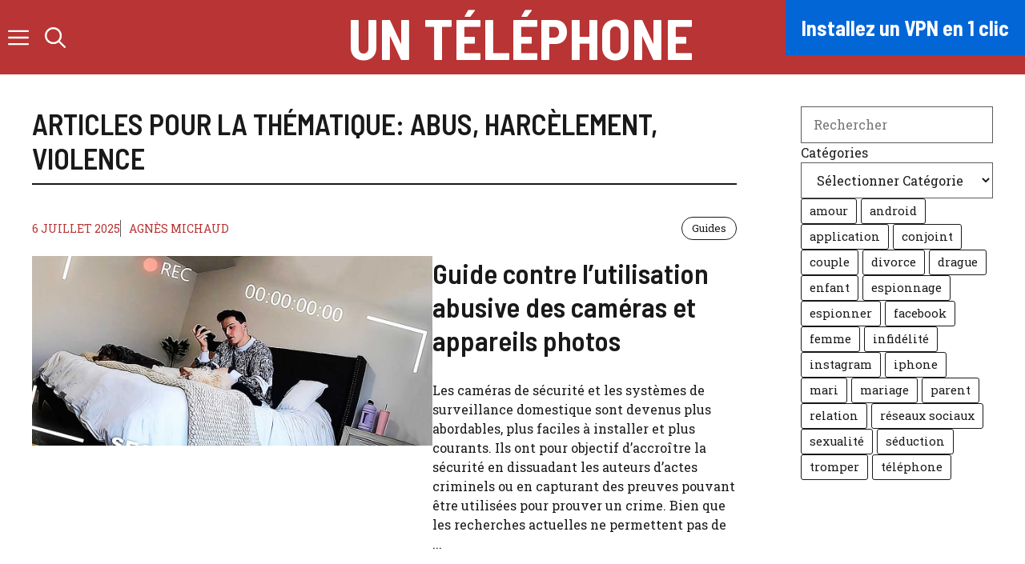

--- FILE ---
content_type: text/html; charset=UTF-8
request_url: https://untelephone.com/tag/harcelement/
body_size: 51606
content:
<!DOCTYPE html><html lang="fr-FR"><head><meta charset="UTF-8"><link rel="stylesheet" id="ao_optimized_gfonts" href="https://fonts.googleapis.com/css?family=Barlow+Semi+Condensed%3A100%2C100italic%2C200%2C200italic%2C300%2C300italic%2Cregular%2Citalic%2C500%2C500italic%2C600%2C600italic%2C700%2C700italic%2C800%2C800italic%2C900%2C900italic%7CRoboto+Slab%3A100%2C200%2C300%2Cregular%2C500%2C600%2C700%2C800%2C900&amp;display=swap"><link media="all" href="https://untelephone.com/wp-content/cache/autoptimize/css/autoptimize_43c1fa873196ac84028f0e2e2b70f4e5.css" rel="stylesheet"><title>harcèlement - Un Téléphone</title><meta name="viewport" content="width=device-width, initial-scale=1"><meta name="description" content="Tous les articles du site Untelephone.com relatifs à ce terme. 
 "><meta name="robots" content="follow, noindex"><meta property="og:url" content="https://untelephone.com/tag/harcelement/"><meta property="og:site_name" content="Un Téléphone"><meta property="og:locale" content="fr_FR"><meta property="og:type" content="object"><meta property="og:title" content="harcèlement - Un Téléphone"><meta property="og:description" content="Tous les articles du site Untelephone.com relatifs à ce terme. 
 "><meta property="og:image" content="https://untelephone.com/wp-content/uploads/2022/10/untelephone.png"><meta property="og:image:secure_url" content="https://untelephone.com/wp-content/uploads/2022/10/untelephone.png"><meta property="og:image:width" content="555"><meta property="og:image:height" content="371"><meta property="og:image:alt" content="untelephone"><meta name="twitter:card" content="summary"><meta name="twitter:site" content="https://twitter.com/Geeks_lettres"><meta name="twitter:creator" content="https://twitter.com/Geeks_lettres"><meta name="twitter:title" content="harcèlement - Un Téléphone"><meta name="twitter:description" content="Tous les articles du site Untelephone.com relatifs à ce terme. 
 "><meta name="twitter:image" content="https://untelephone.com/wp-content/uploads/2022/10/untelephone.png"><link href='https://fonts.gstatic.com' crossorigin rel='preconnect' /><link href='https://fonts.googleapis.com' crossorigin rel='preconnect' /><link rel="alternate" type="application/rss+xml" title="Un Téléphone &raquo; Flux" href="https://untelephone.com/feed/" /><link rel="alternate" type="application/rss+xml" title="Un Téléphone &raquo; Flux des commentaires" href="https://untelephone.com/comments/feed/" /><link rel="alternate" type="application/rss+xml" title="Un Téléphone &raquo; Flux de l’étiquette harcèlement" href="https://untelephone.com/tag/harcelement/feed/" /><style id='wp-img-auto-sizes-contain-inline-css'>img:is([sizes=auto i],[sizes^="auto," i]){contain-intrinsic-size:3000px 1500px}
/*# sourceURL=wp-img-auto-sizes-contain-inline-css */</style><style id='classic-theme-styles-inline-css'>/*! This file is auto-generated */
.wp-block-button__link{color:#fff;background-color:#32373c;border-radius:9999px;box-shadow:none;text-decoration:none;padding:calc(.667em + 2px) calc(1.333em + 2px);font-size:1.125em}.wp-block-file__button{background:#32373c;color:#fff;text-decoration:none}
/*# sourceURL=/wp-includes/css/classic-themes.min.css */</style><style id='generate-style-inline-css'>body{background-color:var(--base);color:var(--contrast);}a{color:var(--accent);}a:hover, a:focus, a:active{color:var(--contrast);}.grid-container{max-width:2600px;}.wp-block-group__inner-container{max-width:2600px;margin-left:auto;margin-right:auto;}:root{--contrast:#191919;--contrast-2:#5b5b5b;--base:#ffffff;--accent:#b93434;--accent-2:#ffebeb;}:root .has-contrast-color{color:var(--contrast);}:root .has-contrast-background-color{background-color:var(--contrast);}:root .has-contrast-2-color{color:var(--contrast-2);}:root .has-contrast-2-background-color{background-color:var(--contrast-2);}:root .has-base-color{color:var(--base);}:root .has-base-background-color{background-color:var(--base);}:root .has-accent-color{color:var(--accent);}:root .has-accent-background-color{background-color:var(--accent);}:root .has-accent-2-color{color:var(--accent-2);}:root .has-accent-2-background-color{background-color:var(--accent-2);}.gp-modal:not(.gp-modal--open):not(.gp-modal--transition){display:none;}.gp-modal--transition:not(.gp-modal--open){pointer-events:none;}.gp-modal-overlay:not(.gp-modal-overlay--open):not(.gp-modal--transition){display:none;}.gp-modal__overlay{display:none;position:fixed;top:0;left:0;right:0;bottom:0;background:rgba(0,0,0,0.2);display:flex;justify-content:center;align-items:center;z-index:10000;backdrop-filter:blur(3px);transition:opacity 500ms ease;opacity:0;}.gp-modal--open:not(.gp-modal--transition) .gp-modal__overlay{opacity:1;}.gp-modal__container{max-width:100%;max-height:100vh;transform:scale(0.9);transition:transform 500ms ease;padding:0 10px;}.gp-modal--open:not(.gp-modal--transition) .gp-modal__container{transform:scale(1);}.search-modal-fields{display:flex;}.gp-search-modal .gp-modal__overlay{align-items:flex-start;padding-top:25vh;background:var(--gp-search-modal-overlay-bg-color);}.search-modal-form{width:500px;max-width:100%;background-color:var(--gp-search-modal-bg-color);color:var(--gp-search-modal-text-color);}.search-modal-form .search-field, .search-modal-form .search-field:focus{width:100%;height:60px;background-color:transparent;border:0;appearance:none;color:currentColor;}.search-modal-fields button, .search-modal-fields button:active, .search-modal-fields button:focus, .search-modal-fields button:hover{background-color:transparent;border:0;color:currentColor;width:60px;}h1{font-family:Barlow Semi Condensed, sans-serif;font-weight:600;font-size:42px;}@media (max-width:768px){h1{font-size:35px;}}h2{font-family:Barlow Semi Condensed, sans-serif;font-weight:600;font-size:35px;}@media (max-width:768px){h2{font-size:30px;}}h3{font-family:Barlow Semi Condensed, sans-serif;font-weight:600;font-size:29px;}@media (max-width:768px){h3{font-size:24px;}}h4{font-family:Barlow Semi Condensed, sans-serif;font-weight:600;font-size:24px;}@media (max-width:768px){h4{font-size:22px;}}h5{font-family:Barlow Semi Condensed, sans-serif;font-weight:600;font-size:20px;}@media (max-width:768px){h5{font-size:19px;}}h6{font-family:Barlow Semi Condensed, sans-serif;font-weight:600;font-size:18px;}@media (max-width:768px){h6{font-size:17px;}}body, button, input, select, textarea{font-family:Roboto Slab, serif;font-size:16px;}.main-title{font-family:Barlow Semi Condensed, sans-serif;text-transform:uppercase;font-size:70px;}@media (max-width: 1024px){.main-title{font-size:60px;}}.main-navigation a, .main-navigation .menu-toggle, .main-navigation .menu-bar-items{font-family:Barlow Semi Condensed, sans-serif;font-weight:700;font-size:26px;}button:not(.menu-toggle),html input[type="button"],input[type="reset"],input[type="submit"],.button,.wp-block-button .wp-block-button__link{font-family:inherit;text-transform:uppercase;}.top-bar{background-color:var(--contrast);color:var(--base);}.top-bar a{color:var(--base);}.top-bar a:hover{color:var(--accent);}.site-header{background-color:var(--accent);color:var(--base);}.site-header a{color:var(--base);}.site-header a:hover{color:var(--contrast);}.main-title a,.main-title a:hover{color:var(--base);}.site-description{color:var(--accent);}.mobile-menu-control-wrapper .menu-toggle,.mobile-menu-control-wrapper .menu-toggle:hover,.mobile-menu-control-wrapper .menu-toggle:focus,.has-inline-mobile-toggle #site-navigation.toggled{background-color:rgba(0, 0, 0, 0.02);}.main-navigation,.main-navigation ul ul{background-color:var(--accent);}.main-navigation .main-nav ul li a, .main-navigation .menu-toggle, .main-navigation .menu-bar-items{color:var(--base);}.main-navigation .main-nav ul li:not([class*="current-menu-"]):hover > a, .main-navigation .main-nav ul li:not([class*="current-menu-"]):focus > a, .main-navigation .main-nav ul li.sfHover:not([class*="current-menu-"]) > a, .main-navigation .menu-bar-item:hover > a, .main-navigation .menu-bar-item.sfHover > a{color:var(--contrast);}button.menu-toggle:hover,button.menu-toggle:focus{color:var(--base);}.main-navigation .main-nav ul li[class*="current-menu-"] > a{color:var(--contrast);}.navigation-search input[type="search"],.navigation-search input[type="search"]:active, .navigation-search input[type="search"]:focus, .main-navigation .main-nav ul li.search-item.active > a, .main-navigation .menu-bar-items .search-item.active > a{color:var(--contrast);}.main-navigation ul ul{background-color:var(--base);}.separate-containers .inside-article, .separate-containers .comments-area, .separate-containers .page-header, .one-container .container, .separate-containers .paging-navigation, .inside-page-header{background-color:#ffffff;}.entry-title a{color:#222222;}.entry-title a:hover{color:#55555e;}.entry-meta{color:#595959;}.sidebar .widget{color:var(--contrast);background-color:#ffffff;}.sidebar .widget a{color:var(--accent);}.sidebar .widget a:hover{color:var(--contrast);}.sidebar .widget .widget-title{color:var(--contrast);}.footer-widgets{background-color:var(--base);}.footer-widgets .widget-title{color:var(--contrast);}.site-info{color:var(--base);background-color:var(--accent);}.site-info a{color:var(--base);}.site-info a:hover{color:var(--contrast);}.footer-bar .widget_nav_menu .current-menu-item a{color:var(--contrast);}input[type="text"],input[type="email"],input[type="url"],input[type="password"],input[type="search"],input[type="tel"],input[type="number"],textarea,select{color:var(--contrast);background-color:var(--base);border-color:var(--contrast-2);}input[type="text"]:focus,input[type="email"]:focus,input[type="url"]:focus,input[type="password"]:focus,input[type="search"]:focus,input[type="tel"]:focus,input[type="number"]:focus,textarea:focus,select:focus{color:var(--contrast);background-color:var(--base);border-color:var(--contrast);}button,html input[type="button"],input[type="reset"],input[type="submit"],a.button,a.wp-block-button__link:not(.has-background){color:var(--base);background-color:var(--accent);}button:hover,html input[type="button"]:hover,input[type="reset"]:hover,input[type="submit"]:hover,a.button:hover,button:focus,html input[type="button"]:focus,input[type="reset"]:focus,input[type="submit"]:focus,a.button:focus,a.wp-block-button__link:not(.has-background):active,a.wp-block-button__link:not(.has-background):focus,a.wp-block-button__link:not(.has-background):hover{color:var(--base);background-color:var(--contrast);}a.generate-back-to-top{background-color:rgba( 0,0,0,0.4 );color:#ffffff;}a.generate-back-to-top:hover,a.generate-back-to-top:focus{background-color:rgba( 0,0,0,0.6 );color:#ffffff;}:root{--gp-search-modal-bg-color:var(--base);--gp-search-modal-text-color:var(--contrast-2);--gp-search-modal-overlay-bg-color:rgba(26,26,26,0.8);}@media (max-width: 768px){.main-navigation .menu-bar-item:hover > a, .main-navigation .menu-bar-item.sfHover > a{background:none;color:var(--base);}}.nav-below-header .main-navigation .inside-navigation.grid-container, .nav-above-header .main-navigation .inside-navigation.grid-container{padding:0px 30px 0px 30px;}.site-main .wp-block-group__inner-container{padding:40px;}.separate-containers .paging-navigation{padding-top:20px;padding-bottom:20px;}.entry-content .alignwide, body:not(.no-sidebar) .entry-content .alignfull{margin-left:-40px;width:calc(100% + 80px);max-width:calc(100% + 80px);}.sidebar .widget, .page-header, .widget-area .main-navigation, .site-main > *{margin-bottom:0px;}.separate-containers .site-main{margin:0px;}.both-right .inside-left-sidebar,.both-left .inside-left-sidebar{margin-right:0px;}.both-right .inside-right-sidebar,.both-left .inside-right-sidebar{margin-left:0px;}.separate-containers .featured-image{margin-top:0px;}.separate-containers .inside-right-sidebar, .separate-containers .inside-left-sidebar{margin-top:0px;margin-bottom:0px;}.main-navigation .main-nav ul li a,.menu-toggle,.main-navigation .menu-bar-item > a{padding-left:10px;padding-right:10px;line-height:80px;}.main-navigation .main-nav ul ul li a{padding:20px 10px 20px 10px;}.navigation-search input[type="search"]{height:80px;}.rtl .menu-item-has-children .dropdown-menu-toggle{padding-left:10px;}.menu-item-has-children .dropdown-menu-toggle{padding-right:10px;}.menu-item-has-children ul .dropdown-menu-toggle{padding-top:20px;padding-bottom:20px;margin-top:-20px;}.rtl .main-navigation .main-nav ul li.menu-item-has-children > a{padding-right:10px;}@media (max-width:768px){.separate-containers .inside-article, .separate-containers .comments-area, .separate-containers .page-header, .separate-containers .paging-navigation, .one-container .site-content, .inside-page-header{padding:40px 20px 40px 20px;}.site-main .wp-block-group__inner-container{padding:40px 20px 40px 20px;}.inside-top-bar{padding-right:30px;padding-left:30px;}.inside-header{padding-right:30px;padding-left:30px;}.widget-area .widget{padding-top:30px;padding-right:30px;padding-bottom:30px;padding-left:30px;}.footer-widgets-container{padding-top:30px;padding-right:30px;padding-bottom:30px;padding-left:30px;}.inside-site-info{padding-right:30px;padding-left:30px;}.entry-content .alignwide, body:not(.no-sidebar) .entry-content .alignfull{margin-left:-20px;width:calc(100% + 40px);max-width:calc(100% + 40px);}.one-container .site-main .paging-navigation{margin-bottom:0px;}}/* End cached CSS */.is-right-sidebar{width:20%;}.is-left-sidebar{width:20%;}.site-content .content-area{width:80%;}@media (max-width: 768px){.main-navigation .menu-toggle,.sidebar-nav-mobile:not(#sticky-placeholder){display:block;}.main-navigation ul,.gen-sidebar-nav,.main-navigation:not(.slideout-navigation):not(.toggled) .main-nav > ul,.has-inline-mobile-toggle #site-navigation .inside-navigation > *:not(.navigation-search):not(.main-nav){display:none;}.nav-align-right .inside-navigation,.nav-align-center .inside-navigation{justify-content:space-between;}}
.dynamic-author-image-rounded{border-radius:100%;}.dynamic-featured-image, .dynamic-author-image{vertical-align:middle;}.one-container.blog .dynamic-content-template:not(:last-child), .one-container.archive .dynamic-content-template:not(:last-child){padding-bottom:0px;}.dynamic-entry-excerpt > p:last-child{margin-bottom:0px;}
.main-navigation .main-nav ul li a,.menu-toggle,.main-navigation .menu-bar-item > a{transition: line-height 300ms ease}.main-navigation.toggled .main-nav > ul{background-color: var(--accent)}.sticky-enabled .gen-sidebar-nav.is_stuck .main-navigation {margin-bottom: 0px;}.sticky-enabled .gen-sidebar-nav.is_stuck {z-index: 500;}.sticky-enabled .main-navigation.is_stuck {box-shadow: 0 2px 2px -2px rgba(0, 0, 0, .2);}.navigation-stick:not(.gen-sidebar-nav) {left: 0;right: 0;width: 100% !important;}.nav-float-right .navigation-stick {width: 100% !important;left: 0;}.nav-float-right .navigation-stick .navigation-branding {margin-right: auto;}.main-navigation.has-sticky-branding:not(.grid-container) .inside-navigation:not(.grid-container) .navigation-branding{margin-left: 10px;}
.main-navigation.slideout-navigation .main-nav > ul > li > a{line-height:50px;}
/*# sourceURL=generate-style-inline-css */</style><style id='generateblocks-inline-css'>.gb-container-0d9ab800{max-width:2600px;padding:40px;margin-right:auto;margin-left:auto;background-color:var(--base);}.gb-container-a8dac7ee{z-index:1;position:relative;}.gb-grid-wrapper > .gb-grid-column-a8dac7ee{width:33.33%;}.gb-container-1cdcf47b{display:flex;flex-wrap:wrap;align-items:center;column-gap:10px;row-gap:10px;margin-bottom:10px;}.gb-container-4f04a80a{padding:100px 40px 30px;background-color:var(--accent);}.gb-grid-wrapper > .gb-grid-column-1afcc488{width:33.33%;}.gb-grid-wrapper > .gb-grid-column-bd1fd6bf{width:33.33%;}.gb-container-6b2ee477{display:flex;flex-wrap:wrap;column-gap:20px;row-gap:10px;}.gb-container-424496be{display:flex;flex-wrap:wrap;column-gap:15px;row-gap:15px;margin-top:35px;margin-bottom:40px;}.gb-grid-wrapper > .gb-grid-column-483d660a{width:33.33%;}.gb-container-8a613882{padding-bottom:40px;margin-top:40px;border-bottom:1px solid var(--contrast-2);}.gb-container-53d1b47c{display:flex;flex-wrap:wrap;align-items:center;justify-content:space-between;column-gap:20px;row-gap:10px;margin-bottom:20px;}.gb-container-2c24994e{display:flex;align-items:center;column-gap:10px;}.gb-container-56345c03{display:flex;flex-wrap:wrap;column-gap:10px;row-gap:10px;}.gb-container-f370ddd8{display:flex;column-gap:30px;}.gb-container-0d891dbb{min-width:500px;}.gb-container-d83995fa{display:flex;flex-direction:column;row-gap:40px;}h2.gb-headline-ebcc63c0{display:inline-flex;font-size:30px;padding-bottom:10px;margin-top:30px;margin-bottom:30px;border-bottom-width:2px;border-bottom-style:solid;}p.gb-headline-46301f3d{font-size:14px;margin-bottom:0px;color:var(--accent);}h3.gb-headline-60742d5c{font-size:22px;line-height:1.4em;margin-bottom:10px;}h3.gb-headline-60742d5c a{color:var(--contrast);}h3.gb-headline-60742d5c a:hover{color:var(--accent);}p.gb-headline-6fd36f06{font-size:14px;margin-bottom:0px;}h2.gb-headline-0d1973d5{font-size:60px;color:var(--base);}p.gb-headline-9f4789fe{color:var(--base);}h3.gb-headline-b46aef32{text-transform:uppercase;margin-top:10px;color:var(--base);}p.gb-headline-836e1b11{text-transform:capitalize;margin-bottom:0px;color:var(--base);}p.gb-headline-836e1b11 a{color:var(--base);}p.gb-headline-836e1b11 a:hover{color:var(--contrast);}p.gb-headline-865273bd{text-transform:capitalize;margin-bottom:0px;color:var(--base);}p.gb-headline-865273bd a{color:var(--base);}p.gb-headline-865273bd a:hover{color:var(--contrast);}p.gb-headline-cc033d54{text-transform:capitalize;margin-bottom:0px;color:var(--base);}p.gb-headline-cc033d54 a{color:var(--base);}p.gb-headline-cc033d54 a:hover{color:var(--contrast);}p.gb-headline-ce2c4047{text-transform:capitalize;margin-bottom:0px;color:var(--base);}p.gb-headline-ce2c4047 a{color:var(--base);}p.gb-headline-ce2c4047 a:hover{color:var(--contrast);}p.gb-headline-086749ad{text-transform:capitalize;margin-bottom:0px;color:var(--base);}p.gb-headline-086749ad a{color:var(--base);}p.gb-headline-086749ad a:hover{color:var(--contrast);}p.gb-headline-4834bd2f{text-transform:capitalize;margin-bottom:0px;color:var(--base);}p.gb-headline-4834bd2f a{color:var(--base);}p.gb-headline-4834bd2f a:hover{color:var(--contrast);}h3.gb-headline-aee4f2d8{text-transform:uppercase;margin-top:10px;color:var(--base);}p.gb-headline-15755ef3{font-size:15px;text-align:center;margin-top:60px;margin-bottom:0px;color:var(--base);}p.gb-headline-15755ef3 a{color:var(--base);}p.gb-headline-15755ef3 a:hover{color:var(--contrast);}p.gb-headline-783a4fe6{font-size:14px;text-transform:uppercase;margin-bottom:0px;color:var(--accent);}p.gb-headline-e9f8ecb0{font-size:14px;text-transform:uppercase;padding-left:10px;margin-bottom:0px;border-left:1px solid var(--contrast-2);color:var(--accent);}p.gb-headline-e9f8ecb0 a{color:var(--accent);}p.gb-headline-e9f8ecb0 a:hover{color:var(--contrast);}h2.gb-headline-124e4600{margin-bottom:30px;color:var(--contrast);}h2.gb-headline-124e4600 a{color:var(--contrast);}h2.gb-headline-124e4600 a:hover{color:var(--accent);}p.gb-headline-3226c6ba{margin-bottom:0px;}h1.gb-headline-aa4ca996{font-size:36px;text-transform:uppercase;padding-bottom:10px;margin-bottom:40px;border-bottom-width:2px;border-bottom-style:solid;}.gb-grid-wrapper-20f7a157{display:flex;flex-wrap:wrap;margin-left:-40px;}.gb-grid-wrapper-20f7a157 > .gb-grid-column{box-sizing:border-box;padding-left:40px;}.gb-grid-wrapper-ab6893f3{display:flex;flex-wrap:wrap;margin-left:-80px;}.gb-grid-wrapper-ab6893f3 > .gb-grid-column{box-sizing:border-box;padding-left:80px;}.gb-block-image-30ceab07{margin-bottom:16px;}.gb-image-30ceab07{width:100%;height:230px;object-fit:cover;vertical-align:middle;}.gb-image-f85ef9fd{object-fit:cover;vertical-align:middle;}a.gb-button-c573b941{display:inline-flex;font-size:13px;padding:4px 12px;border-radius:9999px;border:1px solid var(--contrast);background-color:var(--base);color:var(--contrast);text-decoration:none;}a.gb-button-c573b941:hover, a.gb-button-c573b941:active, a.gb-button-c573b941:focus{border-color:var(--contrast);background-color:var(--contrast);color:var(--base);}a.gb-button-40f01034{display:inline-flex;font-size:22px;text-transform:uppercase;padding:15px 20px;margin-top:35px;background-color:#0366d6;color:#ffffff;text-decoration:none;}a.gb-button-40f01034:hover, a.gb-button-40f01034:active, a.gb-button-40f01034:focus{background-color:#222222;color:#ffffff;}a.gb-button-a7f97e5c{display:inline-flex;align-items:center;color:var(--base);text-decoration:none;}a.gb-button-a7f97e5c:hover, a.gb-button-a7f97e5c:active, a.gb-button-a7f97e5c:focus{color:var(--contrast);}a.gb-button-a7f97e5c .gb-icon{line-height:0;}a.gb-button-a7f97e5c .gb-icon svg{width:2em;height:2em;fill:currentColor;}a.gb-button-1950d1cc{display:inline-flex;align-items:center;color:var(--base);text-decoration:none;}a.gb-button-1950d1cc:hover, a.gb-button-1950d1cc:active, a.gb-button-1950d1cc:focus{color:var(--contrast);}a.gb-button-1950d1cc .gb-icon{line-height:0;}a.gb-button-1950d1cc .gb-icon svg{width:2em;height:2em;fill:currentColor;}a.gb-button-60244746{display:inline-flex;align-items:center;color:var(--base);text-decoration:none;}a.gb-button-60244746:hover, a.gb-button-60244746:active, a.gb-button-60244746:focus{color:var(--contrast);}a.gb-button-60244746 .gb-icon{line-height:0;}a.gb-button-60244746 .gb-icon svg{width:2em;height:2em;fill:currentColor;}a.gb-button-3685899e{display:inline-flex;align-items:center;color:var(--base);text-decoration:none;}a.gb-button-3685899e:hover, a.gb-button-3685899e:active, a.gb-button-3685899e:focus{color:var(--contrast);}a.gb-button-3685899e .gb-icon{line-height:0;}a.gb-button-3685899e .gb-icon svg{width:2em;height:2em;fill:currentColor;}a.gb-button-b1103ca4{font-size:13px;padding:4px 12px;border-radius:9999px;border:1px solid var(--contrast);background-color:var(--base);color:var(--contrast);text-decoration:none;}a.gb-button-b1103ca4:hover, a.gb-button-b1103ca4:active, a.gb-button-b1103ca4:focus{border-color:var(--contrast);background-color:var(--contrast);color:var(--base);}a.gb-button-55932d41{text-align:left;padding:15px 20px;background-color:#0366d6;color:#ffffff;text-decoration:none;}a.gb-button-55932d41:hover, a.gb-button-55932d41:active, a.gb-button-55932d41:focus{background-color:#222222;color:#ffffff;}@media (max-width: 1024px) {.gb-grid-wrapper > .gb-grid-column-1afcc488{width:100%;}.gb-grid-wrapper > .gb-grid-column-bd1fd6bf{width:50%;}.gb-grid-wrapper > .gb-grid-column-483d660a{width:50%;}.gb-container-f370ddd8{flex-direction:column;}.gb-container-0d891dbb{min-width:100%;}p.gb-headline-6fd36f06{margin-bottom:0px;}.gb-grid-wrapper-ab6893f3{row-gap:80px;}.gb-block-image-f85ef9fd{margin-bottom:10px;}}@media (max-width: 767px) {.gb-container-0d9ab800{padding:30px 30px 31px;}.gb-grid-wrapper > .gb-grid-column-a8dac7ee{width:100%;}.gb-container-4f04a80a{padding-top:60px;padding-right:20px;padding-left:20px;}.gb-grid-wrapper > .gb-grid-column-1afcc488{width:100%;}.gb-grid-wrapper > .gb-grid-column-bd1fd6bf{width:100%;}.gb-grid-wrapper > .gb-grid-column-483d660a{width:100%;}.gb-container-2c24994e{flex-wrap:wrap;row-gap:10px;}.gb-container-c6c1c2a0{width:100%;}.gb-grid-wrapper > .gb-grid-column-c6c1c2a0{width:100%;}h2.gb-headline-ebcc63c0{font-size:26px;}h3.gb-headline-60742d5c{font-size:20px;}.gb-grid-wrapper-20f7a157{row-gap:40px;}.gb-image-30ceab07{height:200px;}}:root{--gb-container-width:2600px;}.gb-container .wp-block-image img{vertical-align:middle;}.gb-grid-wrapper .wp-block-image{margin-bottom:0;}.gb-highlight{background:none;}.gb-shape{line-height:0;}
/*# sourceURL=generateblocks-inline-css */</style><style id='generate-offside-inline-css'>:root{--gp-slideout-width:265px;}.slideout-navigation, .slideout-navigation a{color:var(--base);}.slideout-navigation button.slideout-exit{color:var(--base);padding-left:10px;padding-right:10px;}.slide-opened nav.toggled .menu-toggle:before{display:none;}@media (max-width: 768px){.menu-bar-item.slideout-toggle{display:none;}}
.slideout-navigation.main-navigation .main-nav ul li a{text-transform:uppercase;font-size:26px;}@media (max-width:768px){.slideout-navigation.main-navigation .main-nav ul li a{font-size:20px;}}
/*# sourceURL=generate-offside-inline-css */</style><style id='generate-navigation-branding-inline-css'>.main-navigation.has-branding .inside-navigation.grid-container, .main-navigation.has-branding.grid-container .inside-navigation:not(.grid-container){padding:0px 40px 0px 40px;}.main-navigation.has-branding:not(.grid-container) .inside-navigation:not(.grid-container) .navigation-branding{margin-left:10px;}.navigation-branding img, .site-logo.mobile-header-logo img{height:80px;width:auto;}.navigation-branding .main-title{line-height:80px;}@media (max-width: 768px){.main-navigation.has-branding.nav-align-center .menu-bar-items, .main-navigation.has-sticky-branding.navigation-stick.nav-align-center .menu-bar-items{margin-left:auto;}.navigation-branding{margin-right:auto;margin-left:10px;}.navigation-branding .main-title, .mobile-header-navigation .site-logo{margin-left:10px;}.main-navigation.has-branding .inside-navigation.grid-container{padding:0px;}}
/*# sourceURL=generate-navigation-branding-inline-css */</style> <script src="https://untelephone.com/wp-includes/js/jquery/jquery.min.js" id="jquery-core-js"></script> <link rel="next" href="https://untelephone.com/tag/harcelement/page/2/"><link rel="https://api.w.org/" href="https://untelephone.com/wp-json/" /><link rel="alternate" title="JSON" type="application/json" href="https://untelephone.com/wp-json/wp/v2/tags/655" /><link rel="icon" href="https://untelephone.com/wp-content/uploads/2018/10/cropped-favicon-untelephone-100x100.png" sizes="32x32" /><link rel="icon" href="https://untelephone.com/wp-content/uploads/2018/10/cropped-favicon-untelephone-300x300.png" sizes="192x192" /><link rel="apple-touch-icon" href="https://untelephone.com/wp-content/uploads/2018/10/cropped-favicon-untelephone-180x180.png" /><meta name="msapplication-TileImage" content="https://untelephone.com/wp-content/uploads/2018/10/cropped-favicon-untelephone-300x300.png" /><style id="wp-custom-css">/* GeneratePress Site CSS */ /* Top Menu */
.menu-bar-items {
	flex-direction: row-reverse;
}
/* Header alignment */
@media(min-width: 669px) {
	.inside-navigation .navigation-branding {
        position: absolute;
        left: 50%;
        transform: translateX(-50%);
    }
	.nav-align-right .inside-navigation {
		justify-content: space-between;
	}
}

/* Centre la vidéo, ajoute un espace en bas et un cadre */

.wp-video {
    display: block;
    margin: 0 auto 20px auto; 
    border-radius: 10px; 
    box-shadow: 0px 4px 10px rgba(0, 0, 0, 0.2); 
    padding: 5px; 
    background: white; 
}

/* Search results page header style */
.search-results .page-header .page-title {
	font-size: 36px;
	text-transform: uppercase;
	border-bottom: 2px solid var(--contrast);
}
/* Default theme button */
button,
.form-submit .submit {
	padding-top: 16px;
	padding-bottom: 16px;
}
/* Sidebar */
.sidebar {
	margin-top: 40px;
	margin-left: 0;
}
@media(min-width: 768px) {
	.sidebar {
		margin-left: 40px;
		margin-top: 0;
	}
}
/* Single post - Sticky Related Posts sidebar */
@media(min-width: 769px) {
	.is-sticky {
			position: sticky;
			top: 112px;
	}
}
/* Search modal */
.gp-modal__container {
	overflow-y: auto;
}
.gp-search-modal .gp-modal__overlay {
    padding-top: 15vh;
}
/* Tag cloud */
.wp-block-tag-cloud {
	display: flex;
	flex-wrap: wrap;
	row-gap: 10px;
}
.wp-block-tag-cloud a {
	border-radius: 3px;
	padding: 4px 10px;
}
.site-footer .wp-block-tag-cloud a {
	background-color: var(--contrast);
	color: var(--base);
}
.sidebar .wp-block-tag-cloud a {
	background-color: var(--base);
	color: var(--contrast);
	border: 1px solid var(--contrast);
}
.wp-block-tag-cloud a:hover {
	background-color: var(--base);
	color: var(--contrast);
}
.sidebar a:hover {
	background-color: var(--contrast);
	color: var(--base);
}

/* Style pour la note colorée avec un aspect plus aérien et léger */
.note-color {
    background: #f4f4f4; /* Fond blanc pur pour maximiser la luminosité */
    border-left: 5px solid #dbebff; /* Ajout d'une bordure latérale colorée pour attirer l'attention */
    border-radius: 10px; /* Arrondissement plus prononcé */
    padding: 20px; /* Espacement intérieur plus généreux pour l'aération */
    box-shadow: 0px 8px 16px 0px rgba(0, 0, 0, 0.3); /* Ombre plus marquée pour un effet de profondeur amélioré */
    margin-bottom: 25px; /* Ajustement de la marge inférieure */
    margin-left: auto; /* Centrage de l'encart */
    margin-right: auto; /* Centrage de l'encart */
    max-width: 80%; /* Réduction de la largeur de l'encart */
    transition: all 0.3s ease-in-out; /* Animation douce pour le survol */
}

.note-color:hover {
    box-shadow: 0px 12px 24px 0px rgba(0, 0, 0, 0.35); /* Renforcement de l'effet de survol pour plus de visibilité */
}

/* Style pour le texte à l'intérieur de la note */
.note-color p {
    color: #333; /* Couleur de texte optimisée pour un meilleur contraste */
    line-height: 1.6; /* Espace vertical augmenté pour une meilleure lisibilité */
}

.bordered-shadow-image {
    border: 2px solid #eaeaea; /* Bordure plus légère */
    box-shadow: 3px 3px 6px #999999; /* Ombre ajustée pour la cohérence */
    transition: transform 0.3s ease-in-out; /* Animation pour un effet dynamique au survol */
}

.bordered-shadow-image:hover {
    transform: translateY(-5px); /* Légère élévation au survol pour une interaction visuelle */
}

/* BIBLIOGRAPHIE */

.bibliography-container {
    margin: 30px auto;
    width: 80%;
    max-width: 1000px;
    background-color: #f9f9f9;
    border-radius: 8px;
    padding: 20px;
    overflow-x: auto;
    font-size: 1.1rem !important; /* Taille globale légèrement augmentée */
    line-height: 1.6 !important; /* Aération du texte */
}

.bibliography-container h2 {
    text-align: center;
    font-size: 1.8rem !important;
    font-weight: bold;
    color: #333;
    padding: 15px;
    background-color: #f1f1f1;
    border-radius: 5px;
    border: 1px solid #ccc;
}

.bibliography-section {
    margin-top: 30px;
}

.bibliography-section h3 {
    font-size: 1.4rem !important;
    font-weight: bold;
    color: #1abc9c;
    margin-bottom: 15px;
}

/* Tableau */
.custom-table {
    width: 100%;
    border-collapse: collapse;
    margin-top: 15px;
    box-shadow: 0 5px 10px rgba(0, 0, 0, 0.1), 0 -5px 10px rgba(0, 0, 0, 0.1);
}

.custom-table td {
    padding: 14px 12px;
    border-bottom: 1px solid #ddd;
    font-size: 1.15rem !important;
}

.white-row {
    background-color: #fff;
}

.gray-row {
    background-color: #f8f8f8;
}

.custom-table h4 {
    margin: 0;
    font-size: 1.15rem !important;
}

.custom-table h4 a {
	  font-size: 1.15rem !important;
    text-decoration: none;
    color: #2c3e50;
    font-weight: bold;
}

.custom-table h4 a:hover {
    color: #1abc9c;
}

/* Ajouter des puces aux liens */
.custom-table h4::before {
    content: "⇒ ";
    margin-right: 8px;
    font-weight: normal;
}

/* Indicateur visuel pour les liens externes */
.custom-table h4 a[target="_blank"]::after {
    content: " ↗";
    font-size: 0.9em;
    line-height: 1;
}

/* Texte descriptif de chaque référence */
.custom-table p {
    font-size: 1rem !important;
    color: #555;
    margin-top: 5px;
    font-style: italic;
}

/* TABLEAU GENERIQUE BLOG */

.custom-table2 {
    width: 100%;
    border-collapse: separate;
    box-shadow: 5px 5px 10px #888888;
}

.custom-table2 td {
    padding: 10px;
    text-align: center;
}

.custom-table2 tr:nth-child(odd) td {
    background: linear-gradient(to right, #ffffff, #e0e0e0);
}

.custom-table2 tr:nth-child(even) td {
    background: linear-gradient(to right, #f5f5f5, #b0b0b0);
}

/* Séparateur de paragraphe uniquement dans le contenu principal */
#main .paragraphe-separateur {
    height: 3px;
    background: linear-gradient(90deg, #000, #888, #fff, #888, #000);
    margin: 30px 0;
}

/* Flèche devant chaque titre H3 */
article h3:before,
.page h3:before {
    content: "››";
    font-size: 30px;
    color: #263dbf;
    margin-right: 10px;
}

/* Modifier les puces */

#main .post ul,
#main .page ul {
    list-style-type: none; /* Supprime les puces par défaut */
	
padding-left: 1em; /* Ajoute un peu d'espace à gauche pour le positionnement de l'icône */
margin-left: 0.5em; /* Marge à gauche pour les éléments de la liste */
}

#main .post ul li:before,
#main .page ul li:before {
    content: '\2605';  /* Étoile, par exemple */
	  font-size: 22px;  /* Taille du symbole */
	  font-weight: bold;  /* Mettre en gras */
    margin-right: 10px;

}

/* Vidéos insérées responsive design */

.responsive-video {
    position: relative;
    padding-bottom: 56.25%; /* pour le ratio 16:9 */
    height: 0;
    overflow: hidden;
}

.responsive-video video {
    position: absolute;
    top: 0;
    left: 0;
    width: 100%;
    height: 100%;
}

/* BOUTON */
/* Annuler le soulignement pour le bouton et la flèche dans le contexte de .entry-content */
.single-post .entry-content .custom-button,
.single-post .entry-content .custom-button::before {
  text-decoration: none !important;
}

.custom-button {
  font-size: 1.2em; /* Taille de police ajustée pour une lecture optimale */
  background: #007BFF; /* Bleu lumineux et engageant */
  color: #FFFFFF; /* Texte en blanc pour un contraste net */
  text-align: center;
  padding: 15px 20px; /* Dimensions équilibrées */
  border: none; /* Suppression des bordures visibles */
  box-shadow: 0px 4px 6px rgba(0, 0, 0, 0.1); /* Ombre subtile pour un effet d'élévation */
  transition: all 0.3s ease; /* Transition fluide pour toutes les interactions */
  cursor: pointer;
  display: block; /* Le bouton est affiché en bloc pour un centrage parfait */
  margin: 20px auto; /* Bouton centré avec un espacement adéquat */
  width: 60%; /* Largeur ajustée pour une meilleure lisibilité */
  max-width: 400px; /* Largeur maximale pour éviter les excès */
  height: auto; /* Hauteur automatique */
  border-radius: 30px; /* Bords arrondis pour un aspect moderne */
  font-weight: 600; /* Texte légèrement en gras pour plus d'impact */
  text-transform: uppercase; /* Texte en majuscules pour plus de lisibilité */
  letter-spacing: 1px; /* Espacement des lettres raffiné */
  text-decoration: none; /* Suppression des soulignements */
}

.custom-button::before {
  content: "\27A4"; /* Icône de flèche droite */
  color: #FFFFFF; /* Flèche blanche assortie au texte */
  font-size: 1.5em; /* Taille cohérente */
  display: inline-block; /* Alignement sur la même ligne que le texte */
  margin-right: 10px; /* Espacement entre la flèche et le texte */
  pointer-events: none; /* La flèche ne réagit pas aux interactions */
  line-height: 1; /* Suppression des espaces inutiles */
}

/* Effets au survol */
.custom-button:hover {
  background: #0056b3; /* Bleu plus sombre pour une interaction engageante */
  color: #FFFFFF !important; /* Texte reste en blanc pour un contraste optimal */
  box-shadow: 0px 6px 10px rgba(0, 0, 0, 0.2); /* Ombre légèrement amplifiée */
  transform: translateY(-2px); /* Légère élévation pour un effet dynamique */
}

/* Effets lors du clic */
.custom-button:active {
  background: #003d7a; /* Bleu encore plus sombre pour un effet "enfoncé" */
  box-shadow: 0px 3px 6px rgba(0, 0, 0, 0.2); /* Réduction de l'ombre */
  transform: translateY(1px); /* Bouton légèrement enfoncé */
}

/* Supprime la couleur/contour rouge au survol des liens affiliés */
.entry-content a[rel~="nofollow"]:hover,
.entry-content a[rel~="sponsored"]:hover {
    color: #000000 !important;       /* Couleur bleu classique WP */
    outline: none !important;        /* Supprime le contour rouge */
    text-decoration: underline !important;
    font-weight: bold !important;
}

/* End GeneratePress Site CSS */</style> <script async src='https://www.googletagmanager.com/gtag/js?id=G-KBWTPFW730'></script><script>window.dataLayer = window.dataLayer || [];
function gtag(){dataLayer.push(arguments);}gtag('js', new Date());
gtag('set', 'cookie_domain', 'auto');
gtag('set', 'cookie_flags', 'SameSite=None;Secure');

 gtag('config', 'G-KBWTPFW730' , {});</script> <noscript><style id="rocket-lazyload-nojs-css">.rll-youtube-player, [data-lazy-src]{display:none !important;}</style></noscript><style id='wp-block-categories-inline-css'>.wp-block-categories{box-sizing:border-box}.wp-block-categories.alignleft{margin-right:2em}.wp-block-categories.alignright{margin-left:2em}.wp-block-categories.wp-block-categories-dropdown.aligncenter{text-align:center}.wp-block-categories .wp-block-categories__label{display:block;width:100%}
/*# sourceURL=https://untelephone.com/wp-includes/blocks/categories/style.min.css */</style><style id='wp-block-search-inline-css'>.wp-block-search__button{margin-left:10px;word-break:normal}.wp-block-search__button.has-icon{line-height:0}.wp-block-search__button svg{height:1.25em;min-height:24px;min-width:24px;width:1.25em;fill:currentColor;vertical-align:text-bottom}:where(.wp-block-search__button){border:1px solid #ccc;padding:6px 10px}.wp-block-search__inside-wrapper{display:flex;flex:auto;flex-wrap:nowrap;max-width:100%}.wp-block-search__label{width:100%}.wp-block-search.wp-block-search__button-only .wp-block-search__button{box-sizing:border-box;display:flex;flex-shrink:0;justify-content:center;margin-left:0;max-width:100%}.wp-block-search.wp-block-search__button-only .wp-block-search__inside-wrapper{min-width:0!important;transition-property:width}.wp-block-search.wp-block-search__button-only .wp-block-search__input{flex-basis:100%;transition-duration:.3s}.wp-block-search.wp-block-search__button-only.wp-block-search__searchfield-hidden,.wp-block-search.wp-block-search__button-only.wp-block-search__searchfield-hidden .wp-block-search__inside-wrapper{overflow:hidden}.wp-block-search.wp-block-search__button-only.wp-block-search__searchfield-hidden .wp-block-search__input{border-left-width:0!important;border-right-width:0!important;flex-basis:0;flex-grow:0;margin:0;min-width:0!important;padding-left:0!important;padding-right:0!important;width:0!important}:where(.wp-block-search__input){appearance:none;border:1px solid #949494;flex-grow:1;font-family:inherit;font-size:inherit;font-style:inherit;font-weight:inherit;letter-spacing:inherit;line-height:inherit;margin-left:0;margin-right:0;min-width:3rem;padding:8px;text-decoration:unset!important;text-transform:inherit}:where(.wp-block-search__button-inside .wp-block-search__inside-wrapper){background-color:#fff;border:1px solid #949494;box-sizing:border-box;padding:4px}:where(.wp-block-search__button-inside .wp-block-search__inside-wrapper) .wp-block-search__input{border:none;border-radius:0;padding:0 4px}:where(.wp-block-search__button-inside .wp-block-search__inside-wrapper) .wp-block-search__input:focus{outline:none}:where(.wp-block-search__button-inside .wp-block-search__inside-wrapper) :where(.wp-block-search__button){padding:4px 8px}.wp-block-search.aligncenter .wp-block-search__inside-wrapper{margin:auto}.wp-block[data-align=right] .wp-block-search.wp-block-search__button-only .wp-block-search__inside-wrapper{float:right}
/*# sourceURL=https://untelephone.com/wp-includes/blocks/search/style.min.css */</style><style id='wp-block-tag-cloud-inline-css'>.wp-block-tag-cloud{box-sizing:border-box}.wp-block-tag-cloud.aligncenter{justify-content:center;text-align:center}.wp-block-tag-cloud a{display:inline-block;margin-right:5px}.wp-block-tag-cloud span{display:inline-block;margin-left:5px;text-decoration:none}:root :where(.wp-block-tag-cloud.is-style-outline){display:flex;flex-wrap:wrap;gap:1ch}:root :where(.wp-block-tag-cloud.is-style-outline a){border:1px solid;font-size:unset!important;margin-right:0;padding:1ch 2ch;text-decoration:none!important}
/*# sourceURL=https://untelephone.com/wp-includes/blocks/tag-cloud/style.min.css */</style><style id='wp-block-paragraph-inline-css'>.is-small-text{font-size:.875em}.is-regular-text{font-size:1em}.is-large-text{font-size:2.25em}.is-larger-text{font-size:3em}.has-drop-cap:not(:focus):first-letter{float:left;font-size:8.4em;font-style:normal;font-weight:100;line-height:.68;margin:.05em .1em 0 0;text-transform:uppercase}body.rtl .has-drop-cap:not(:focus):first-letter{float:none;margin-left:.1em}p.has-drop-cap.has-background{overflow:hidden}:root :where(p.has-background){padding:1.25em 2.375em}:where(p.has-text-color:not(.has-link-color)) a{color:inherit}p.has-text-align-left[style*="writing-mode:vertical-lr"],p.has-text-align-right[style*="writing-mode:vertical-rl"]{rotate:180deg}
/*# sourceURL=https://untelephone.com/wp-includes/blocks/paragraph/style.min.css */</style></head><body class="archive tag tag-harcelement tag-655 wp-embed-responsive wp-theme-generatepress post-image-below-header post-image-aligned-center slideout-enabled slideout-both sticky-menu-fade sticky-enabled both-sticky-menu right-sidebar nav-below-header one-container header-aligned-left dropdown-hover" itemtype="https://schema.org/Blog" itemscope> <a class="screen-reader-text skip-link" href="#content" title="Aller au contenu">Aller au contenu</a><nav class="auto-hide-sticky has-branding main-navigation nav-align-right has-menu-bar-items sub-menu-right" id="site-navigation" aria-label="Principal"  itemtype="https://schema.org/SiteNavigationElement" itemscope><div class="inside-navigation"><div class="navigation-branding"><p class="main-title" itemprop="headline"> <a href="https://untelephone.com/" rel="home"> Un Téléphone </a></p></div> <button class="menu-toggle" aria-controls="generate-slideout-menu" aria-expanded="false"> <span class="gp-icon icon-menu-bars"><svg viewBox="0 0 512 512" aria-hidden="true" xmlns="http://www.w3.org/2000/svg" width="1em" height="1em"><path d="M0 96c0-13.255 10.745-24 24-24h464c13.255 0 24 10.745 24 24s-10.745 24-24 24H24c-13.255 0-24-10.745-24-24zm0 160c0-13.255 10.745-24 24-24h464c13.255 0 24 10.745 24 24s-10.745 24-24 24H24c-13.255 0-24-10.745-24-24zm0 160c0-13.255 10.745-24 24-24h464c13.255 0 24 10.745 24 24s-10.745 24-24 24H24c-13.255 0-24-10.745-24-24z" /></svg><svg viewBox="0 0 512 512" aria-hidden="true" xmlns="http://www.w3.org/2000/svg" width="1em" height="1em"><path d="M71.029 71.029c9.373-9.372 24.569-9.372 33.942 0L256 222.059l151.029-151.03c9.373-9.372 24.569-9.372 33.942 0 9.372 9.373 9.372 24.569 0 33.942L289.941 256l151.03 151.029c9.372 9.373 9.372 24.569 0 33.942-9.373 9.372-24.569 9.372-33.942 0L256 289.941l-151.029 151.03c-9.373 9.372-24.569 9.372-33.942 0-9.372-9.373-9.372-24.569 0-33.942L222.059 256 71.029 104.971c-9.372-9.373-9.372-24.569 0-33.942z" /></svg></span><span class="screen-reader-text">Menu</span> </button><div class="menu-bar-items"> <span class="menu-bar-item"> <a href="#" role="button" aria-label="Ouvrir la recherche" aria-haspopup="dialog" aria-controls="gp-search" data-gpmodal-trigger="gp-search"><span class="gp-icon icon-search"><svg viewBox="0 0 512 512" aria-hidden="true" xmlns="http://www.w3.org/2000/svg" width="1em" height="1em"><path fill-rule="evenodd" clip-rule="evenodd" d="M208 48c-88.366 0-160 71.634-160 160s71.634 160 160 160 160-71.634 160-160S296.366 48 208 48zM0 208C0 93.125 93.125 0 208 0s208 93.125 208 208c0 48.741-16.765 93.566-44.843 129.024l133.826 134.018c9.366 9.379 9.355 24.575-.025 33.941-9.379 9.366-24.575 9.355-33.941-.025L337.238 370.987C301.747 399.167 256.839 416 208 416 93.125 416 0 322.875 0 208z" /></svg><svg viewBox="0 0 512 512" aria-hidden="true" xmlns="http://www.w3.org/2000/svg" width="1em" height="1em"><path d="M71.029 71.029c9.373-9.372 24.569-9.372 33.942 0L256 222.059l151.029-151.03c9.373-9.372 24.569-9.372 33.942 0 9.372 9.373 9.372 24.569 0 33.942L289.941 256l151.03 151.029c9.372 9.373 9.372 24.569 0 33.942-9.373 9.372-24.569 9.372-33.942 0L256 289.941l-151.029 151.03c-9.373 9.372-24.569 9.372-33.942 0-9.372-9.373-9.372-24.569 0-33.942L222.059 256 71.029 104.971c-9.372-9.373-9.372-24.569 0-33.942z" /></svg></span></a> </span> <span class="menu-bar-item slideout-toggle hide-on-mobile has-svg-icon"><a href="#" role="button" aria-label="Open Off-Canvas Panel"><span class="gp-icon pro-menu-bars"> <svg viewBox="0 0 512 512" aria-hidden="true" role="img" version="1.1" xmlns="http://www.w3.org/2000/svg" xmlns:xlink="http://www.w3.org/1999/xlink" width="1em" height="1em"> <path d="M0 96c0-13.255 10.745-24 24-24h464c13.255 0 24 10.745 24 24s-10.745 24-24 24H24c-13.255 0-24-10.745-24-24zm0 160c0-13.255 10.745-24 24-24h464c13.255 0 24 10.745 24 24s-10.745 24-24 24H24c-13.255 0-24-10.745-24-24zm0 160c0-13.255 10.745-24 24-24h464c13.255 0 24 10.745 24 24s-10.745 24-24 24H24c-13.255 0-24-10.745-24-24z" /> </svg> </span></a></span></div><p> <a class="gb-button gb-button-55932d41 gb-button-text" 
 href="https://untelephone.com/site-officiel-nordvpn/" 
 rel="nofollow noopener" 
 target="_blank"> Installez un VPN en 1 clic </a></p></div></nav><div class="site grid-container container hfeed" id="page"><div class="site-content" id="content"><div class="content-area" id="primary"><main class="site-main" id="main"><h1 class="gb-headline gb-headline-aa4ca996 gb-headline-text dynamic-term-class">Articles pour la thématique: <span class="post-term-item term-abus">abus</span>, <span class="post-term-item term-harcelement">harcèlement</span>, <span class="post-term-item term-violence">violence</span></h1><article id="post-19127" class="dynamic-content-template post-19127 post type-post status-publish format-standard has-post-thumbnail hentry category-guides tag-abus tag-harcelement tag-violence"><div class="gb-container gb-container-8a613882"><div class="gb-container gb-container-53d1b47c"><div class="gb-container gb-container-2c24994e"><p class="gb-headline gb-headline-783a4fe6 gb-headline-text"><time class="entry-date published" datetime="2025-07-06T10:54:09+01:00">6 juillet 2025</time></p><p class="gb-headline gb-headline-e9f8ecb0 gb-headline-text"><a href="https://untelephone.com/author/untelephone-com/">Agnès Michaud</a></p></div><div class="gb-container gb-container-56345c03"> <a class="gb-button gb-button-b1103ca4 gb-button-text post-term-item post-term-guides" href="https://untelephone.com/category/guides/">Guides</a></div></div><div class="gb-container gb-container-f370ddd8"><div class="gb-container gb-container-0d891dbb"><figure class="gb-block-image gb-block-image-f85ef9fd"><a href="https://untelephone.com/guide-contre-utilisation-abusive-cameras-et-appareils-photos/"><img width="1140" height="540" src="https://untelephone.com/wp-content/uploads/2024/02/conjoint-espionne-dans-sa-chambre.jpg" class="gb-image-f85ef9fd" alt="Homme utilisant smartphone dans chambre moderne, espionné." decoding="async" fetchpriority="high" srcset="https://untelephone.com/wp-content/uploads/2024/02/conjoint-espionne-dans-sa-chambre.jpg 1140w, https://untelephone.com/wp-content/uploads/2024/02/conjoint-espionne-dans-sa-chambre-800x379.jpg 800w, https://untelephone.com/wp-content/uploads/2024/02/conjoint-espionne-dans-sa-chambre-768x364.jpg 768w" sizes="(max-width: 1140px) 100vw, 1140px" /></a></figure></div><div class="gb-container gb-container-c6c1c2a0"><h2 class="gb-headline gb-headline-124e4600 gb-headline-text"><a href="https://untelephone.com/guide-contre-utilisation-abusive-cameras-et-appareils-photos/">Guide contre l&rsquo;utilisation abusive des caméras et appareils photos</a></h2><p class="gb-headline gb-headline-3226c6ba gb-headline-text">Les caméras de sécurité et les systèmes de surveillance domestique sont devenus plus abordables, plus faciles à installer et plus courants. Ils ont pour objectif d&rsquo;accroître la sécurité en dissuadant les auteurs d&rsquo;actes criminels ou en capturant des preuves pouvant être utilisées pour prouver un crime. Bien que les recherches actuelles ne permettent pas de ...</p></div></div></div></article><article id="post-19114" class="dynamic-content-template post-19114 post type-post status-publish format-standard has-post-thumbnail hentry category-guides tag-abus tag-cybercriminalite tag-harcelement tag-photo"><div class="gb-container gb-container-8a613882"><div class="gb-container gb-container-53d1b47c"><div class="gb-container gb-container-2c24994e"><p class="gb-headline gb-headline-783a4fe6 gb-headline-text"><time class="entry-date published" datetime="2025-05-28T09:27:19+01:00">28 mai 2025</time></p><p class="gb-headline gb-headline-e9f8ecb0 gb-headline-text"><a href="https://untelephone.com/author/untelephone-com/">Agnès Michaud</a></p></div><div class="gb-container gb-container-56345c03"> <a class="gb-button gb-button-b1103ca4 gb-button-text post-term-item post-term-guides" href="https://untelephone.com/category/guides/">Guides</a></div></div><div class="gb-container gb-container-f370ddd8"><div class="gb-container gb-container-0d891dbb"><figure class="gb-block-image gb-block-image-f85ef9fd"><a href="https://untelephone.com/abus-impliquant-sms-photos-et-videos/"><noscript><img width="750" height="420" src="https://untelephone.com/wp-content/uploads/2022/04/jeune-fille-victime-dabus.jpg" class="gb-image-f85ef9fd" alt="jeune fille victime dabus" decoding="async" /></noscript><img width="750" height="420" src='data:image/svg+xml,%3Csvg%20xmlns=%22http://www.w3.org/2000/svg%22%20viewBox=%220%200%20750%20420%22%3E%3C/svg%3E' data-src="https://untelephone.com/wp-content/uploads/2022/04/jeune-fille-victime-dabus.jpg" class="lazyload gb-image-f85ef9fd" alt="jeune fille victime dabus" decoding="async" /></a></figure></div><div class="gb-container gb-container-c6c1c2a0"><h2 class="gb-headline gb-headline-124e4600 gb-headline-text"><a href="https://untelephone.com/abus-impliquant-sms-photos-et-videos/">Abus impliquant des SMS, des photos et des vidéos</a></h2><p class="gb-headline gb-headline-3226c6ba gb-headline-text">Abus impliquant le sexting Qu&rsquo;est-ce que le « sexting » ? Le sexting désigne l&rsquo;envoi et la réception de SMS, de photos ou de vidéos à caractère sexuellement explicite, principalement via un appareil mobile. Ces messages peuvent être envoyés sous forme de SMS classiques ou via une application de messagerie mobile. Une fois qu&rsquo;un « ...</p></div></div></div></article><article id="post-18399" class="dynamic-content-template post-18399 post type-post status-publish format-standard has-post-thumbnail hentry category-relations-homme-femme tag-censure tag-ecole tag-eduction tag-harcelement"><div class="gb-container gb-container-8a613882"><div class="gb-container gb-container-53d1b47c"><div class="gb-container gb-container-2c24994e"><p class="gb-headline gb-headline-783a4fe6 gb-headline-text"><time class="entry-date published" datetime="2024-08-25T06:40:39+01:00">25 août 2024</time></p><p class="gb-headline gb-headline-e9f8ecb0 gb-headline-text"><a href="https://untelephone.com/author/untelephone-com/">Agnès Michaud</a></p></div><div class="gb-container gb-container-56345c03"> <a class="gb-button gb-button-b1103ca4 gb-button-text post-term-item post-term-relations-homme-femme" href="https://untelephone.com/category/relations-homme-femme/">Relations homme-femme</a></div></div><div class="gb-container gb-container-f370ddd8"><div class="gb-container gb-container-0d891dbb"><figure class="gb-block-image gb-block-image-f85ef9fd"><a href="https://untelephone.com/les-ecoles-recrutent-surveillants-propos-eleves-sur-internet/"><noscript><img width="750" height="420" src="https://untelephone.com/wp-content/uploads/2022/09/petite-fille-a-lecole-devant-une-tablette.jpg" class="gb-image-f85ef9fd" alt="petite fille a lecole devant une tablette" decoding="async" /></noscript><img width="750" height="420" src='data:image/svg+xml,%3Csvg%20xmlns=%22http://www.w3.org/2000/svg%22%20viewBox=%220%200%20750%20420%22%3E%3C/svg%3E' data-src="https://untelephone.com/wp-content/uploads/2022/09/petite-fille-a-lecole-devant-une-tablette.jpg" class="lazyload gb-image-f85ef9fd" alt="petite fille a lecole devant une tablette" decoding="async" /></a></figure></div><div class="gb-container gb-container-c6c1c2a0"><h2 class="gb-headline gb-headline-124e4600 gb-headline-text"><a href="https://untelephone.com/les-ecoles-recrutent-surveillants-propos-eleves-sur-internet/">Les écoles doivent-ils recruter des surveillants pour contrôler les propos tenus par les élèves sur internet en dehors de l&rsquo;école</a></h2><p class="gb-headline gb-headline-3226c6ba gb-headline-text">Au début de l&rsquo;année scolaire prochaine, quelques élèves auront la surprise de découvrir que leur district scolaire paye une société de surveillance des réseaux sociaux pour surveiller leur activité internet depuis plus d&rsquo;un an sans qu&rsquo;ils le sachent. GeoListening n&rsquo;est pas la seule entreprise à être payée pour surveiller l&rsquo;activité internet des élèves. De plus ...</p></div></div></div></article><article id="post-8155" class="dynamic-content-template post-8155 post type-post status-publish format-standard has-post-thumbnail hentry category-guides tag-harcelement tag-logiciel-espion tag-stalkerware tag-suppression"><div class="gb-container gb-container-8a613882"><div class="gb-container gb-container-53d1b47c"><div class="gb-container gb-container-2c24994e"><p class="gb-headline gb-headline-783a4fe6 gb-headline-text"><time class="entry-date published" datetime="2024-03-12T13:45:27+01:00">12 mars 2024</time></p><p class="gb-headline gb-headline-e9f8ecb0 gb-headline-text"><a href="https://untelephone.com/author/untelephone-com/">Agnès Michaud</a></p></div><div class="gb-container gb-container-56345c03"> <a class="gb-button gb-button-b1103ca4 gb-button-text post-term-item post-term-guides" href="https://untelephone.com/category/guides/">Guides</a></div></div><div class="gb-container gb-container-f370ddd8"><div class="gb-container gb-container-0d891dbb"><figure class="gb-block-image gb-block-image-f85ef9fd"><a href="https://untelephone.com/identifier-supprimer-logiciels-harcelement-stalkerware/"><noscript><img width="680" height="436" src="https://untelephone.com/wp-content/uploads/2020/11/localisation-dun-android.jpg" class="gb-image-f85ef9fd" alt="Il est très facile de localiser votre Android, simplement en suivant à la trace votre signal Wi-Fi" decoding="async" /></noscript><img width="680" height="436" src='data:image/svg+xml,%3Csvg%20xmlns=%22http://www.w3.org/2000/svg%22%20viewBox=%220%200%20680%20436%22%3E%3C/svg%3E' data-src="https://untelephone.com/wp-content/uploads/2020/11/localisation-dun-android.jpg" class="lazyload gb-image-f85ef9fd" alt="Il est très facile de localiser votre Android, simplement en suivant à la trace votre signal Wi-Fi" decoding="async" /></a></figure></div><div class="gb-container gb-container-c6c1c2a0"><h2 class="gb-headline gb-headline-124e4600 gb-headline-text"><a href="https://untelephone.com/identifier-supprimer-logiciels-harcelement-stalkerware/">Comment identifier et supprimer les logiciels de harcèlement de vos appareils</a></h2><p class="gb-headline gb-headline-3226c6ba gb-headline-text">Comment vous protéger des stalkerwares, des logiciels espions invasifs qui collectent vos données secrètement. Restez vigilant avec nos conseils.</p></div></div></div></article><article id="post-5734" class="dynamic-content-template post-5734 post type-post status-publish format-standard has-post-thumbnail hentry category-relations-homme-femme tag-coucher tag-harcelement tag-patron tag-sexe tag-travail"><div class="gb-container gb-container-8a613882"><div class="gb-container gb-container-53d1b47c"><div class="gb-container gb-container-2c24994e"><p class="gb-headline gb-headline-783a4fe6 gb-headline-text"><time class="entry-date published" datetime="2024-02-09T09:12:10+01:00">9 février 2024</time></p><p class="gb-headline gb-headline-e9f8ecb0 gb-headline-text"><a href="https://untelephone.com/author/ferragus-labrosse/">Ferragus Labrosse</a></p></div><div class="gb-container gb-container-56345c03"> <a class="gb-button gb-button-b1103ca4 gb-button-text post-term-item post-term-relations-homme-femme" href="https://untelephone.com/category/relations-homme-femme/">Relations homme-femme</a></div></div><div class="gb-container gb-container-f370ddd8"><div class="gb-container gb-container-0d891dbb"><figure class="gb-block-image gb-block-image-f85ef9fd"><a href="https://untelephone.com/7-mises-en-garde-contre-relations-sexuelles-au-travail/"><noscript><img width="1140" height="540" src="https://untelephone.com/wp-content/uploads/2024/02/femme-avances-sexuelles-au-travail.jpg" class="gb-image-f85ef9fd" alt="Homme harcelant collègue féminine au bureau." decoding="async" srcset="https://untelephone.com/wp-content/uploads/2024/02/femme-avances-sexuelles-au-travail.jpg 1140w, https://untelephone.com/wp-content/uploads/2024/02/femme-avances-sexuelles-au-travail-800x379.jpg 800w, https://untelephone.com/wp-content/uploads/2024/02/femme-avances-sexuelles-au-travail-768x364.jpg 768w" sizes="(max-width: 1140px) 100vw, 1140px" /></noscript><img width="1140" height="540" src='data:image/svg+xml,%3Csvg%20xmlns=%22http://www.w3.org/2000/svg%22%20viewBox=%220%200%201140%20540%22%3E%3C/svg%3E' data-src="https://untelephone.com/wp-content/uploads/2024/02/femme-avances-sexuelles-au-travail.jpg" class="lazyload gb-image-f85ef9fd" alt="Homme harcelant collègue féminine au bureau." decoding="async" data-srcset="https://untelephone.com/wp-content/uploads/2024/02/femme-avances-sexuelles-au-travail.jpg 1140w, https://untelephone.com/wp-content/uploads/2024/02/femme-avances-sexuelles-au-travail-800x379.jpg 800w, https://untelephone.com/wp-content/uploads/2024/02/femme-avances-sexuelles-au-travail-768x364.jpg 768w" data-sizes="(max-width: 1140px) 100vw, 1140px" /></a></figure></div><div class="gb-container gb-container-c6c1c2a0"><h2 class="gb-headline gb-headline-124e4600 gb-headline-text"><a href="https://untelephone.com/7-mises-en-garde-contre-relations-sexuelles-au-travail/">10 signes de harcèlement sexuel au travail</a></h2><p class="gb-headline gb-headline-3226c6ba gb-headline-text">10 signes avant-coureurs du harcèlement sexuel au travail : avances physiques, harcèlement verbal, harcèlement numérique, quiproquo, flirt importun...</p></div></div></div></article><article id="post-17813" class="dynamic-content-template post-17813 post type-post status-publish format-standard has-post-thumbnail hentry category-enfants tag-ecole tag-education tag-enfant tag-harcelement"><div class="gb-container gb-container-8a613882"><div class="gb-container gb-container-53d1b47c"><div class="gb-container gb-container-2c24994e"><p class="gb-headline gb-headline-783a4fe6 gb-headline-text"><time class="entry-date published" datetime="2024-02-09T09:06:42+01:00">9 février 2024</time></p><p class="gb-headline gb-headline-e9f8ecb0 gb-headline-text"><a href="https://untelephone.com/author/untelephone-com/">Agnès Michaud</a></p></div><div class="gb-container gb-container-56345c03"> <a class="gb-button gb-button-b1103ca4 gb-button-text post-term-item post-term-enfants" href="https://untelephone.com/category/enfants/">Enfants</a></div></div><div class="gb-container gb-container-f370ddd8"><div class="gb-container gb-container-0d891dbb"><figure class="gb-block-image gb-block-image-f85ef9fd"><a href="https://untelephone.com/10-signes-harcelement-scolaire/"><noscript><img width="1140" height="540" src="https://untelephone.com/wp-content/uploads/2024/02/petite-fille-harcelee.jpg" class="gb-image-f85ef9fd" alt="Fillette pleurant avec chapeau violet." decoding="async" srcset="https://untelephone.com/wp-content/uploads/2024/02/petite-fille-harcelee.jpg 1140w, https://untelephone.com/wp-content/uploads/2024/02/petite-fille-harcelee-800x379.jpg 800w, https://untelephone.com/wp-content/uploads/2024/02/petite-fille-harcelee-768x364.jpg 768w" sizes="(max-width: 1140px) 100vw, 1140px" /></noscript><img width="1140" height="540" src='data:image/svg+xml,%3Csvg%20xmlns=%22http://www.w3.org/2000/svg%22%20viewBox=%220%200%201140%20540%22%3E%3C/svg%3E' data-src="https://untelephone.com/wp-content/uploads/2024/02/petite-fille-harcelee.jpg" class="lazyload gb-image-f85ef9fd" alt="Fillette pleurant avec chapeau violet." decoding="async" data-srcset="https://untelephone.com/wp-content/uploads/2024/02/petite-fille-harcelee.jpg 1140w, https://untelephone.com/wp-content/uploads/2024/02/petite-fille-harcelee-800x379.jpg 800w, https://untelephone.com/wp-content/uploads/2024/02/petite-fille-harcelee-768x364.jpg 768w" data-sizes="(max-width: 1140px) 100vw, 1140px" /></a></figure></div><div class="gb-container gb-container-c6c1c2a0"><h2 class="gb-headline gb-headline-124e4600 gb-headline-text"><a href="https://untelephone.com/10-signes-harcelement-scolaire/">10 signes avant-coureurs du harcèlement scolaire que tous les parents devraient connaître</a></h2><p class="gb-headline gb-headline-3226c6ba gb-headline-text">en tant que parents, nous devons souvent interpréter les actions inhabituelles de nos enfants, en particulier lorsqu&rsquo;ils ne peuvent pas ou ne veulent pas nous dire ce qui ne va pas. le harcèlement est un problème dont les élèves peuvent avoir du mal à parler. mais il est important de savoir reconnaître les signes avant-coureurs ...</p></div></div></div></article><article id="post-3000" class="dynamic-content-template post-3000 post type-post status-publish format-standard has-post-thumbnail hentry category-relations-homme-femme tag-couple tag-dispute tag-harcelement tag-harcelement-moral tag-violence"><div class="gb-container gb-container-8a613882"><div class="gb-container gb-container-53d1b47c"><div class="gb-container gb-container-2c24994e"><p class="gb-headline gb-headline-783a4fe6 gb-headline-text"><time class="entry-date published" datetime="2024-02-09T08:00:19+01:00">9 février 2024</time></p><p class="gb-headline gb-headline-e9f8ecb0 gb-headline-text"><a href="https://untelephone.com/author/untelephone-com/">Agnès Michaud</a></p></div><div class="gb-container gb-container-56345c03"> <a class="gb-button gb-button-b1103ca4 gb-button-text post-term-item post-term-relations-homme-femme" href="https://untelephone.com/category/relations-homme-femme/">Relations homme-femme</a></div></div><div class="gb-container gb-container-f370ddd8"><div class="gb-container gb-container-0d891dbb"><figure class="gb-block-image gb-block-image-f85ef9fd"><a href="https://untelephone.com/atteinte-a-la-vie-privee-de-son-ex-femme-un-delit/"><noscript><img width="750" height="420" src="https://untelephone.com/wp-content/uploads/2020/10/harcelement-au-sein-du-couple.jpg" class="gb-image-f85ef9fd" alt="harcelement au sein du couple" decoding="async" /></noscript><img width="750" height="420" src='data:image/svg+xml,%3Csvg%20xmlns=%22http://www.w3.org/2000/svg%22%20viewBox=%220%200%20750%20420%22%3E%3C/svg%3E' data-src="https://untelephone.com/wp-content/uploads/2020/10/harcelement-au-sein-du-couple.jpg" class="lazyload gb-image-f85ef9fd" alt="harcelement au sein du couple" decoding="async" /></a></figure></div><div class="gb-container gb-container-c6c1c2a0"><h2 class="gb-headline gb-headline-124e4600 gb-headline-text"><a href="https://untelephone.com/atteinte-a-la-vie-privee-de-son-ex-femme-un-delit/">9 signes de harcèlement moral au sein du couple</a></h2><p class="gb-headline gb-headline-3226c6ba gb-headline-text">Signes et névroses traumatiques indiquant que vous êtes dans une relation de harcèlement moral avec votre conjoint.</p></div></div></div></article><article id="post-677" class="dynamic-content-template post-677 post type-post status-publish format-standard has-post-thumbnail hentry category-enfants tag-adolescent tag-cyberintimidation tag-education tag-enfant tag-harcelement tag-infraction tag-reseaux-sociaux tag-surveillance"><div class="gb-container gb-container-8a613882"><div class="gb-container gb-container-53d1b47c"><div class="gb-container gb-container-2c24994e"><p class="gb-headline gb-headline-783a4fe6 gb-headline-text"><time class="entry-date published" datetime="2024-02-09T07:05:21+01:00">9 février 2024</time></p><p class="gb-headline gb-headline-e9f8ecb0 gb-headline-text"><a href="https://untelephone.com/author/untelephone-com/">Agnès Michaud</a></p></div><div class="gb-container gb-container-56345c03"> <a class="gb-button gb-button-b1103ca4 gb-button-text post-term-item post-term-enfants" href="https://untelephone.com/category/enfants/">Enfants</a></div></div><div class="gb-container gb-container-f370ddd8"><div class="gb-container gb-container-0d891dbb"><figure class="gb-block-image gb-block-image-f85ef9fd"><a href="https://untelephone.com/reagir-face-a-la-cyberintimidation-de-nos-enfants/"><noscript><img width="1140" height="540" src="https://untelephone.com/wp-content/uploads/2021/07/enfant-harcele-noir-et-blanc.jpg" class="gb-image-f85ef9fd" alt="Deux enfants, émotion intense, noir et blanc." decoding="async" srcset="https://untelephone.com/wp-content/uploads/2021/07/enfant-harcele-noir-et-blanc.jpg 1140w, https://untelephone.com/wp-content/uploads/2021/07/enfant-harcele-noir-et-blanc-800x379.jpg 800w, https://untelephone.com/wp-content/uploads/2021/07/enfant-harcele-noir-et-blanc-768x364.jpg 768w" sizes="(max-width: 1140px) 100vw, 1140px" /></noscript><img width="1140" height="540" src='data:image/svg+xml,%3Csvg%20xmlns=%22http://www.w3.org/2000/svg%22%20viewBox=%220%200%201140%20540%22%3E%3C/svg%3E' data-src="https://untelephone.com/wp-content/uploads/2021/07/enfant-harcele-noir-et-blanc.jpg" class="lazyload gb-image-f85ef9fd" alt="Deux enfants, émotion intense, noir et blanc." decoding="async" data-srcset="https://untelephone.com/wp-content/uploads/2021/07/enfant-harcele-noir-et-blanc.jpg 1140w, https://untelephone.com/wp-content/uploads/2021/07/enfant-harcele-noir-et-blanc-800x379.jpg 800w, https://untelephone.com/wp-content/uploads/2021/07/enfant-harcele-noir-et-blanc-768x364.jpg 768w" data-sizes="(max-width: 1140px) 100vw, 1140px" /></a></figure></div><div class="gb-container gb-container-c6c1c2a0"><h2 class="gb-headline gb-headline-124e4600 gb-headline-text"><a href="https://untelephone.com/reagir-face-a-la-cyberintimidation-de-nos-enfants/">5 clés pour identifier et soutenir un enfant victime de harcèlement</a></h2><p class="gb-headline gb-headline-3226c6ba gb-headline-text">Enfants harcelés : déceler, comprendre, agir. Une boussole pour guider les jeunes âmes vers la résilience. Des blagues aux sextos, quand l'innocence est bafouée.</p></div></div></div></article><article id="post-17489" class="dynamic-content-template post-17489 post type-post status-publish format-standard has-post-thumbnail hentry category-logiciel-telephone-mobile tag-cyberdefense tag-cybersecurite tag-femmes tag-harcelement"><div class="gb-container gb-container-8a613882"><div class="gb-container gb-container-53d1b47c"><div class="gb-container gb-container-2c24994e"><p class="gb-headline gb-headline-783a4fe6 gb-headline-text"><time class="entry-date published" datetime="2023-12-03T00:13:49+01:00">3 décembre 2023</time></p><p class="gb-headline gb-headline-e9f8ecb0 gb-headline-text"><a href="https://untelephone.com/author/untelephone-com/">Agnès Michaud</a></p></div><div class="gb-container gb-container-56345c03"> <a class="gb-button gb-button-b1103ca4 gb-button-text post-term-item post-term-logiciel-telephone-mobile" href="https://untelephone.com/category/logiciel-telephone-mobile/">Technologie</a></div></div><div class="gb-container gb-container-f370ddd8"><div class="gb-container gb-container-0d891dbb"><figure class="gb-block-image gb-block-image-f85ef9fd"><a href="https://untelephone.com/cybersecurite-et-violence-a-legard-des-femmes/"><noscript><img width="1140" height="540" src="https://untelephone.com/wp-content/uploads/2023/12/infographie-sur-la-cybersecurite-feminine.jpg" class="gb-image-f85ef9fd" alt="Illustration abstraite de cybersécurité et technologie digital." decoding="async" srcset="https://untelephone.com/wp-content/uploads/2023/12/infographie-sur-la-cybersecurite-feminine.jpg 1140w, https://untelephone.com/wp-content/uploads/2023/12/infographie-sur-la-cybersecurite-feminine-800x379.jpg 800w, https://untelephone.com/wp-content/uploads/2023/12/infographie-sur-la-cybersecurite-feminine-768x364.jpg 768w" sizes="(max-width: 1140px) 100vw, 1140px" /></noscript><img width="1140" height="540" src='data:image/svg+xml,%3Csvg%20xmlns=%22http://www.w3.org/2000/svg%22%20viewBox=%220%200%201140%20540%22%3E%3C/svg%3E' data-src="https://untelephone.com/wp-content/uploads/2023/12/infographie-sur-la-cybersecurite-feminine.jpg" class="lazyload gb-image-f85ef9fd" alt="Illustration abstraite de cybersécurité et technologie digital." decoding="async" data-srcset="https://untelephone.com/wp-content/uploads/2023/12/infographie-sur-la-cybersecurite-feminine.jpg 1140w, https://untelephone.com/wp-content/uploads/2023/12/infographie-sur-la-cybersecurite-feminine-800x379.jpg 800w, https://untelephone.com/wp-content/uploads/2023/12/infographie-sur-la-cybersecurite-feminine-768x364.jpg 768w" data-sizes="(max-width: 1140px) 100vw, 1140px" /></a></figure></div><div class="gb-container gb-container-c6c1c2a0"><h2 class="gb-headline gb-headline-124e4600 gb-headline-text"><a href="https://untelephone.com/cybersecurite-et-violence-a-legard-des-femmes/">Cybersécurité et violence à l&rsquo;égard des femmes</a></h2><p class="gb-headline gb-headline-3226c6ba gb-headline-text">L&#039;importance de la cybersécurité pour les victimes de harcèlement et d&#039;abus en ligne, comment créer un espace internet sûr et l&#039;éducation à la cyberdéfense.</p></div></div></div></article><article id="post-17054" class="dynamic-content-template post-17054 post type-post status-publish format-standard has-post-thumbnail hentry category-relations-homme-femme tag-harcelement tag-viol"><div class="gb-container gb-container-8a613882"><div class="gb-container gb-container-53d1b47c"><div class="gb-container gb-container-2c24994e"><p class="gb-headline gb-headline-783a4fe6 gb-headline-text"><time class="entry-date published" datetime="2023-09-20T00:18:42+01:00">20 septembre 2023</time></p><p class="gb-headline gb-headline-e9f8ecb0 gb-headline-text"><a href="https://untelephone.com/author/untelephone-com/">Agnès Michaud</a></p></div><div class="gb-container gb-container-56345c03"> <a class="gb-button gb-button-b1103ca4 gb-button-text post-term-item post-term-relations-homme-femme" href="https://untelephone.com/category/relations-homme-femme/">Relations homme-femme</a></div></div><div class="gb-container gb-container-f370ddd8"><div class="gb-container gb-container-0d891dbb"><figure class="gb-block-image gb-block-image-f85ef9fd"><a href="https://untelephone.com/femmes-harceler-les-hommes/"><noscript><img width="1366" height="768" src="https://untelephone.com/wp-content/uploads/2023/09/homme-au-travail-harcele-par-une-femme.jpg" class="gb-image-f85ef9fd" alt="homme au travail harcele par une femme" decoding="async" srcset="https://untelephone.com/wp-content/uploads/2023/09/homme-au-travail-harcele-par-une-femme.jpg 1366w, https://untelephone.com/wp-content/uploads/2023/09/homme-au-travail-harcele-par-une-femme-800x450.jpg 800w, https://untelephone.com/wp-content/uploads/2023/09/homme-au-travail-harcele-par-une-femme-768x432.jpg 768w, https://untelephone.com/wp-content/uploads/2023/09/homme-au-travail-harcele-par-une-femme-1200x675.jpg 1200w" sizes="(max-width: 1366px) 100vw, 1366px" /></noscript><img width="1366" height="768" src='data:image/svg+xml,%3Csvg%20xmlns=%22http://www.w3.org/2000/svg%22%20viewBox=%220%200%201366%20768%22%3E%3C/svg%3E' data-src="https://untelephone.com/wp-content/uploads/2023/09/homme-au-travail-harcele-par-une-femme.jpg" class="lazyload gb-image-f85ef9fd" alt="homme au travail harcele par une femme" decoding="async" data-srcset="https://untelephone.com/wp-content/uploads/2023/09/homme-au-travail-harcele-par-une-femme.jpg 1366w, https://untelephone.com/wp-content/uploads/2023/09/homme-au-travail-harcele-par-une-femme-800x450.jpg 800w, https://untelephone.com/wp-content/uploads/2023/09/homme-au-travail-harcele-par-une-femme-768x432.jpg 768w, https://untelephone.com/wp-content/uploads/2023/09/homme-au-travail-harcele-par-une-femme-1200x675.jpg 1200w" data-sizes="(max-width: 1366px) 100vw, 1366px" /></a></figure></div><div class="gb-container gb-container-c6c1c2a0"><h2 class="gb-headline gb-headline-124e4600 gb-headline-text"><a href="https://untelephone.com/femmes-harceler-les-hommes/">Est-ce qu&rsquo;il arrive aux femmes de harceler les hommes ?</a></h2><p class="gb-headline gb-headline-3226c6ba gb-headline-text">Harcèlement sexuel : hommes versus femmes - une perspective comparative.</p></div></div></div></article><article id="post-16448" class="dynamic-content-template post-16448 post type-post status-publish format-standard has-post-thumbnail hentry category-enfants tag-adolescent tag-cyberintimidation tag-harcelement tag-internet tag-telephone"><div class="gb-container gb-container-8a613882"><div class="gb-container gb-container-53d1b47c"><div class="gb-container gb-container-2c24994e"><p class="gb-headline gb-headline-783a4fe6 gb-headline-text"><time class="entry-date published" datetime="2023-03-29T02:29:35+01:00">29 mars 2023</time></p><p class="gb-headline gb-headline-e9f8ecb0 gb-headline-text"><a href="https://untelephone.com/author/untelephone-com/">Agnès Michaud</a></p></div><div class="gb-container gb-container-56345c03"> <a class="gb-button gb-button-b1103ca4 gb-button-text post-term-item post-term-enfants" href="https://untelephone.com/category/enfants/">Enfants</a></div></div><div class="gb-container gb-container-f370ddd8"><div class="gb-container gb-container-0d891dbb"><figure class="gb-block-image gb-block-image-f85ef9fd"><a href="https://untelephone.com/grandir-dans-un-monde-numerique-avantages-et-risques/"><noscript><img width="1140" height="540" src="https://untelephone.com/wp-content/uploads/2023/03/des-adolescents-scotches-a-leur-telephone.jpg" class="gb-image-f85ef9fd" alt="des adolescents scotches a leur telephone" decoding="async" srcset="https://untelephone.com/wp-content/uploads/2023/03/des-adolescents-scotches-a-leur-telephone.jpg 1140w, https://untelephone.com/wp-content/uploads/2023/03/des-adolescents-scotches-a-leur-telephone-800x379.jpg 800w, https://untelephone.com/wp-content/uploads/2023/03/des-adolescents-scotches-a-leur-telephone-768x364.jpg 768w" sizes="(max-width: 1140px) 100vw, 1140px" /></noscript><img width="1140" height="540" src='data:image/svg+xml,%3Csvg%20xmlns=%22http://www.w3.org/2000/svg%22%20viewBox=%220%200%201140%20540%22%3E%3C/svg%3E' data-src="https://untelephone.com/wp-content/uploads/2023/03/des-adolescents-scotches-a-leur-telephone.jpg" class="lazyload gb-image-f85ef9fd" alt="des adolescents scotches a leur telephone" decoding="async" data-srcset="https://untelephone.com/wp-content/uploads/2023/03/des-adolescents-scotches-a-leur-telephone.jpg 1140w, https://untelephone.com/wp-content/uploads/2023/03/des-adolescents-scotches-a-leur-telephone-800x379.jpg 800w, https://untelephone.com/wp-content/uploads/2023/03/des-adolescents-scotches-a-leur-telephone-768x364.jpg 768w" data-sizes="(max-width: 1140px) 100vw, 1140px" /></a></figure></div><div class="gb-container gb-container-c6c1c2a0"><h2 class="gb-headline gb-headline-124e4600 gb-headline-text"><a href="https://untelephone.com/grandir-dans-un-monde-numerique-avantages-et-risques/">Grandir dans un monde numérique : Avantages et Risques</a></h2><p class="gb-headline gb-headline-3226c6ba gb-headline-text">Les technologies numériques offrent de nombreux avantages, tels que l'accès à l'éducation, à la formation et à l'emploi, mais aussi des risques tels que l'abus et l'exploitation sexuelle des enfants, la cyberintimidation et la dépendance à la technologie.</p></div></div></div></article><article id="post-16426" class="dynamic-content-template post-16426 post type-post status-publish format-standard has-post-thumbnail hentry category-relations-homme-femme tag-agression tag-divorce tag-harcelement tag-violence"><div class="gb-container gb-container-8a613882"><div class="gb-container gb-container-53d1b47c"><div class="gb-container gb-container-2c24994e"><p class="gb-headline gb-headline-783a4fe6 gb-headline-text"><time class="entry-date published" datetime="2023-03-25T02:20:40+01:00">25 mars 2023</time></p><p class="gb-headline gb-headline-e9f8ecb0 gb-headline-text"><a href="https://untelephone.com/author/ferragus-labrosse/">Ferragus Labrosse</a></p></div><div class="gb-container gb-container-56345c03"> <a class="gb-button gb-button-b1103ca4 gb-button-text post-term-item post-term-relations-homme-femme" href="https://untelephone.com/category/relations-homme-femme/">Relations homme-femme</a></div></div><div class="gb-container gb-container-f370ddd8"><div class="gb-container gb-container-0d891dbb"><figure class="gb-block-image gb-block-image-f85ef9fd"><a href="https://untelephone.com/violence-partenaire-amoureux-moralite/"><noscript><img width="1140" height="540" src="https://untelephone.com/wp-content/uploads/2023/03/un-homme-harcele-sa-femme.jpg" class="gb-image-f85ef9fd" alt="un homme harcele sa femme" decoding="async" srcset="https://untelephone.com/wp-content/uploads/2023/03/un-homme-harcele-sa-femme.jpg 1140w, https://untelephone.com/wp-content/uploads/2023/03/un-homme-harcele-sa-femme-800x379.jpg 800w, https://untelephone.com/wp-content/uploads/2023/03/un-homme-harcele-sa-femme-768x364.jpg 768w" sizes="(max-width: 1140px) 100vw, 1140px" /></noscript><img width="1140" height="540" src='data:image/svg+xml,%3Csvg%20xmlns=%22http://www.w3.org/2000/svg%22%20viewBox=%220%200%201140%20540%22%3E%3C/svg%3E' data-src="https://untelephone.com/wp-content/uploads/2023/03/un-homme-harcele-sa-femme.jpg" class="lazyload gb-image-f85ef9fd" alt="un homme harcele sa femme" decoding="async" data-srcset="https://untelephone.com/wp-content/uploads/2023/03/un-homme-harcele-sa-femme.jpg 1140w, https://untelephone.com/wp-content/uploads/2023/03/un-homme-harcele-sa-femme-800x379.jpg 800w, https://untelephone.com/wp-content/uploads/2023/03/un-homme-harcele-sa-femme-768x364.jpg 768w" data-sizes="(max-width: 1140px) 100vw, 1140px" /></a></figure></div><div class="gb-container gb-container-c6c1c2a0"><h2 class="gb-headline gb-headline-124e4600 gb-headline-text"><a href="https://untelephone.com/violence-partenaire-amoureux-moralite/">Comment la violence d&rsquo;un partenaire amoureux compromet notre moralité</a></h2><p class="gb-headline gb-headline-3226c6ba gb-headline-text">Le préjudice moral de la violence domestique peut conduire une personne à éprouver une détresse psychologique après avoir été impliquée dans des actions qui violent ses convictions morales.</p></div></div></div></article><article id="post-16295" class="dynamic-content-template post-16295 post type-post status-publish format-standard has-post-thumbnail hentry category-relations-homme-femme tag-ex tag-ex-femme tag-ex-mari tag-harcelement"><div class="gb-container gb-container-8a613882"><div class="gb-container gb-container-53d1b47c"><div class="gb-container gb-container-2c24994e"><p class="gb-headline gb-headline-783a4fe6 gb-headline-text"><time class="entry-date published" datetime="2023-02-11T00:48:13+01:00">11 février 2023</time></p><p class="gb-headline gb-headline-e9f8ecb0 gb-headline-text"><a href="https://untelephone.com/author/untelephone-com/">Agnès Michaud</a></p></div><div class="gb-container gb-container-56345c03"> <a class="gb-button gb-button-b1103ca4 gb-button-text post-term-item post-term-relations-homme-femme" href="https://untelephone.com/category/relations-homme-femme/">Relations homme-femme</a></div></div><div class="gb-container gb-container-f370ddd8"><div class="gb-container gb-container-0d891dbb"><figure class="gb-block-image gb-block-image-f85ef9fd"><a href="https://untelephone.com/mon-ex-me-harcele/"><noscript><img width="1140" height="540" src="https://untelephone.com/wp-content/uploads/2023/02/ex-conjoint-pas-content-du-tout.jpg" class="gb-image-f85ef9fd" alt="ex conjoint pas content du tout" decoding="async" srcset="https://untelephone.com/wp-content/uploads/2023/02/ex-conjoint-pas-content-du-tout.jpg 1140w, https://untelephone.com/wp-content/uploads/2023/02/ex-conjoint-pas-content-du-tout-800x379.jpg 800w, https://untelephone.com/wp-content/uploads/2023/02/ex-conjoint-pas-content-du-tout-768x364.jpg 768w" sizes="(max-width: 1140px) 100vw, 1140px" /></noscript><img width="1140" height="540" src='data:image/svg+xml,%3Csvg%20xmlns=%22http://www.w3.org/2000/svg%22%20viewBox=%220%200%201140%20540%22%3E%3C/svg%3E' data-src="https://untelephone.com/wp-content/uploads/2023/02/ex-conjoint-pas-content-du-tout.jpg" class="lazyload gb-image-f85ef9fd" alt="ex conjoint pas content du tout" decoding="async" data-srcset="https://untelephone.com/wp-content/uploads/2023/02/ex-conjoint-pas-content-du-tout.jpg 1140w, https://untelephone.com/wp-content/uploads/2023/02/ex-conjoint-pas-content-du-tout-800x379.jpg 800w, https://untelephone.com/wp-content/uploads/2023/02/ex-conjoint-pas-content-du-tout-768x364.jpg 768w" data-sizes="(max-width: 1140px) 100vw, 1140px" /></a></figure></div><div class="gb-container gb-container-c6c1c2a0"><h2 class="gb-headline gb-headline-124e4600 gb-headline-text"><a href="https://untelephone.com/mon-ex-me-harcele/">Au secours ! Mon ex me harcèle</a></h2><p class="gb-headline gb-headline-3226c6ba gb-headline-text">Face à un ex qui vous harcèle moralement, il est important de ne pas s'engager dans une contre-réprimande de sa personnalité.</p></div></div></div></article><nav id="nav-below" class="paging-navigation" aria-label="Page d’archive"><div class="nav-previous"> <span class="gp-icon icon-arrow"><svg viewBox="0 0 330 512" aria-hidden="true" xmlns="http://www.w3.org/2000/svg" width="1em" height="1em"><path d="M305.913 197.085c0 2.266-1.133 4.815-2.833 6.514L171.087 335.593c-1.7 1.7-4.249 2.832-6.515 2.832s-4.815-1.133-6.515-2.832L26.064 203.599c-1.7-1.7-2.832-4.248-2.832-6.514s1.132-4.816 2.832-6.515l14.162-14.163c1.7-1.699 3.966-2.832 6.515-2.832 2.266 0 4.815 1.133 6.515 2.832l111.316 111.317 111.316-111.317c1.7-1.699 4.249-2.832 6.515-2.832s4.815 1.133 6.515 2.832l14.162 14.163c1.7 1.7 2.833 4.249 2.833 6.515z" /></svg></span> <span class="prev" title="Précédent"><a href="https://untelephone.com/tag/harcelement/page/2/" >Articles plus anciens</a></span></div><div class="nav-links"><span aria-current="page" class="page-numbers current"><span class="screen-reader-text">Page</span>1</span> <a class="page-numbers" href="https://untelephone.com/tag/harcelement/page/2/"><span class="screen-reader-text">Page</span>2</a> <a class="next page-numbers" href="https://untelephone.com/tag/harcelement/page/2/"><span aria-hidden="true">&rarr;</span> suivant</a></div></nav></main></div><div class="widget-area sidebar is-right-sidebar" id="right-sidebar"><div class="inside-right-sidebar"><aside class="gb-container gb-container-d83995fa"><form role="search" method="get" action="https://untelephone.com/" class="wp-block-search__no-button wp-block-search"    ><label class="wp-block-search__label screen-reader-text" for="wp-block-search__input-1" >Search</label><div class="wp-block-search__inside-wrapper" ><input class="wp-block-search__input" id="wp-block-search__input-1" placeholder="Rechercher" value="" type="search" name="s" required /></div></form><div class="wp-block-categories-dropdown wp-block-categories"><label class="wp-block-categories__label" for="wp-block-categories-1">Catégories</label><select  name='category_name' id='wp-block-categories-1' class='postform'><option value='-1'>Sélectionner Catégorie</option><option class="level-0" value="enfants">Enfants</option><option class="level-0" value="guides">Guides</option><option class="level-0" value="politique">Politique</option><option class="level-0" value="relations-homme-femme">Relations homme-femme</option><option class="level-0" value="reseaux-sociaux">Réseaux sociaux</option><option class="level-0" value="seduction">Séduction</option><option class="level-0" value="logiciel-telephone-mobile">Technologie</option> </select><script>( ( [ dropdownId, homeUrl ] ) => {
		const dropdown = document.getElementById( dropdownId );
		function onSelectChange() {
			setTimeout( () => {
				if ( 'escape' === dropdown.dataset.lastkey ) {
					return;
				}
				if ( dropdown.value && dropdown instanceof HTMLSelectElement ) {
					const url = new URL( homeUrl );
					url.searchParams.set( dropdown.name, dropdown.value );
					location.href = url.href;
				}
			}, 250 );
		}
		function onKeyUp( event ) {
			if ( 'Escape' === event.key ) {
				dropdown.dataset.lastkey = 'escape';
			} else {
				delete dropdown.dataset.lastkey;
			}
		}
		function onClick() {
			delete dropdown.dataset.lastkey;
		}
		dropdown.addEventListener( 'keyup', onKeyUp );
		dropdown.addEventListener( 'click', onClick );
		dropdown.addEventListener( 'change', onSelectChange );
	} )( ["wp-block-categories-1","https://untelephone.com"] );
//# sourceURL=build_dropdown_script_block_core_categories</script> </div><p class="wp-block-tag-cloud"><a href="https://untelephone.com/tag/amour/" class="tag-cloud-link tag-link-388 tag-link-position-1" style="font-size: 11pt;" aria-label="amour (151 éléments)">amour</a> <a href="https://untelephone.com/tag/android/" class="tag-cloud-link tag-link-185 tag-link-position-2" style="font-size: 11pt;" aria-label="android (48 éléments)">android</a> <a href="https://untelephone.com/tag/application/" class="tag-cloud-link tag-link-189 tag-link-position-3" style="font-size: 11pt;" aria-label="application (80 éléments)">application</a> <a href="https://untelephone.com/tag/conjoint/" class="tag-cloud-link tag-link-522 tag-link-position-4" style="font-size: 11pt;" aria-label="conjoint (49 éléments)">conjoint</a> <a href="https://untelephone.com/tag/couple/" class="tag-cloud-link tag-link-428 tag-link-position-5" style="font-size: 11pt;" aria-label="couple (155 éléments)">couple</a> <a href="https://untelephone.com/tag/divorce/" class="tag-cloud-link tag-link-430 tag-link-position-6" style="font-size: 11pt;" aria-label="divorce (78 éléments)">divorce</a> <a href="https://untelephone.com/tag/drague/" class="tag-cloud-link tag-link-849 tag-link-position-7" style="font-size: 11pt;" aria-label="drague (52 éléments)">drague</a> <a href="https://untelephone.com/tag/enfant/" class="tag-cloud-link tag-link-221 tag-link-position-8" style="font-size: 11pt;" aria-label="enfant (144 éléments)">enfant</a> <a href="https://untelephone.com/tag/espionnage/" class="tag-cloud-link tag-link-155 tag-link-position-9" style="font-size: 11pt;" aria-label="espionnage (48 éléments)">espionnage</a> <a href="https://untelephone.com/tag/espionner/" class="tag-cloud-link tag-link-161 tag-link-position-10" style="font-size: 11pt;" aria-label="espionner (80 éléments)">espionner</a> <a href="https://untelephone.com/tag/facebook/" class="tag-cloud-link tag-link-253 tag-link-position-11" style="font-size: 11pt;" aria-label="facebook (52 éléments)">facebook</a> <a href="https://untelephone.com/tag/femme/" class="tag-cloud-link tag-link-202 tag-link-position-12" style="font-size: 11pt;" aria-label="femme (113 éléments)">femme</a> <a href="https://untelephone.com/tag/infidelite/" class="tag-cloud-link tag-link-394 tag-link-position-13" style="font-size: 11pt;" aria-label="infidélité (119 éléments)">infidélité</a> <a href="https://untelephone.com/tag/instagram/" class="tag-cloud-link tag-link-684 tag-link-position-14" style="font-size: 11pt;" aria-label="instagram (54 éléments)">instagram</a> <a href="https://untelephone.com/tag/iphone/" class="tag-cloud-link tag-link-190 tag-link-position-15" style="font-size: 11pt;" aria-label="iphone (55 éléments)">iphone</a> <a href="https://untelephone.com/tag/mari/" class="tag-cloud-link tag-link-397 tag-link-position-16" style="font-size: 11pt;" aria-label="mari (59 éléments)">mari</a> <a href="https://untelephone.com/tag/mariage/" class="tag-cloud-link tag-link-203 tag-link-position-17" style="font-size: 11pt;" aria-label="mariage (127 éléments)">mariage</a> <a href="https://untelephone.com/tag/parent/" class="tag-cloud-link tag-link-361 tag-link-position-18" style="font-size: 11pt;" aria-label="parent (45 éléments)">parent</a> <a href="https://untelephone.com/tag/relation/" class="tag-cloud-link tag-link-824 tag-link-position-19" style="font-size: 11pt;" aria-label="relation (50 éléments)">relation</a> <a href="https://untelephone.com/tag/reseaux-sociaux/" class="tag-cloud-link tag-link-304 tag-link-position-20" style="font-size: 11pt;" aria-label="réseaux sociaux (56 éléments)">réseaux sociaux</a> <a href="https://untelephone.com/tag/sexualite/" class="tag-cloud-link tag-link-810 tag-link-position-21" style="font-size: 11pt;" aria-label="sexualité (64 éléments)">sexualité</a> <a href="https://untelephone.com/tag/seduction/" class="tag-cloud-link tag-link-389 tag-link-position-22" style="font-size: 11pt;" aria-label="séduction (67 éléments)">séduction</a> <a href="https://untelephone.com/tag/tromper/" class="tag-cloud-link tag-link-776 tag-link-position-23" style="font-size: 11pt;" aria-label="tromper (59 éléments)">tromper</a> <a href="https://untelephone.com/tag/telephone/" class="tag-cloud-link tag-link-224 tag-link-position-24" style="font-size: 11pt;" aria-label="téléphone (127 éléments)">téléphone</a></p></aside></div></div></div></div><div class="site-footer"><footer class="gb-container gb-container-4f04a80a"><div class="gb-grid-wrapper gb-grid-wrapper-ab6893f3"><div class="gb-grid-column gb-grid-column-1afcc488"><div class="gb-container gb-container-1afcc488"><h2 class="gb-headline gb-headline-0d1973d5 gb-headline-text">Untelephone.com</h2><p class="gb-headline gb-headline-9f4789fe gb-headline-text">Ce blog est spécialisé depuis 2010 dans la protection de nos données quand on partage un ordinateur, un compte, un Wi-Fi.</p><p>Chacun a droit à sa vie privée, même dans un couple.</p><p>Ici on parle de sécurité numérique, du respect de la vie privée, et on recommande <a href="https://untelephone.com/site-officiel-nordvpn/" rel="sponsored nofollow noopener" style="color:#fff;text-decoration:underline;">un VPN</a> pour protéger ses conversations personnelles.</p></div></div><div class="gb-grid-column gb-grid-column-bd1fd6bf"><div class="gb-container gb-container-bd1fd6bf"><h3 class="gb-headline gb-headline-b46aef32 gb-headline-text">LiENS</h3><div class="gb-container gb-container-6b2ee477"><p class="gb-headline gb-headline-836e1b11 gb-headline-text"><a href="https://untelephone.com/contact-2/">Contactez-nous</a></p><p class="gb-headline gb-headline-865273bd gb-headline-text"><a href="https://untelephone.com/loi/">Législation</a></p><p class="gb-headline gb-headline-cc033d54 gb-headline-text"><a href="https://untelephone.com/vie-privee/">Vie privée</a></p><p class="gb-headline gb-headline-ce2c4047 gb-headline-text"><a href="https://untelephone.com/mentions/">Mentions légales</a></p><p class="gb-headline gb-headline-086749ad gb-headline-text"><a href="https://untelephone.com/auteur/" data-type="page" data-id="2">Les auteurs du blog</a></p><p class="gb-headline gb-headline-4834bd2f gb-headline-text"><a href="https://untelephone.com/derniers-articles/" data-type="page" data-id="551">Sommaire</a></p></div> <a class="gb-button gb-button-40f01034 gb-button-text" href="https://untelephone.com/blog/">Notre blog</a><div class="gb-container gb-container-424496be"> <a class="gb-button gb-button-a7f97e5c" href="https://www.facebook.com/untelephoneblog/"><span class="gb-icon"><svg aria-hidden="true" role="img" height="1em" width="1em" viewBox="0 0 320 512" xmlns="http://www.w3.org/2000/svg"><path fill="currentColor" d="M279.14 288l14.22-92.66h-88.91v-60.13c0-25.35 12.42-50.06 52.24-50.06h40.42V6.26S260.43 0 225.36 0c-73.22 0-121.08 44.38-121.08 124.72v70.62H22.89V288h81.39v224h100.17V288z"></path></svg></span></a> <a class="gb-button gb-button-1950d1cc" href="https://x.com/Geeks_lettres"><span class="gb-icon"><svg aria-hidden="true" role="img" height="1em" width="1em" viewBox="0 0 512 512" xmlns="http://www.w3.org/2000/svg"><path fill="currentColor" d="M459.37 151.716c.325 4.548.325 9.097.325 13.645 0 138.72-105.583 298.558-298.558 298.558-59.452 0-114.68-17.219-161.137-47.106 8.447.974 16.568 1.299 25.34 1.299 49.055 0 94.213-16.568 130.274-44.832-46.132-.975-84.792-31.188-98.112-72.772 6.498.974 12.995 1.624 19.818 1.624 9.421 0 18.843-1.3 27.614-3.573-48.081-9.747-84.143-51.98-84.143-102.985v-1.299c13.969 7.797 30.214 12.67 47.431 13.319-28.264-18.843-46.781-51.005-46.781-87.391 0-19.492 5.197-37.36 14.294-52.954 51.655 63.675 129.3 105.258 216.365 109.807-1.624-7.797-2.599-15.918-2.599-24.04 0-57.828 46.782-104.934 104.934-104.934 30.213 0 57.502 12.67 76.67 33.137 23.715-4.548 46.456-13.32 66.599-25.34-7.798 24.366-24.366 44.833-46.132 57.827 21.117-2.273 41.584-8.122 60.426-16.243-14.292 20.791-32.161 39.308-52.628 54.253z"></path></svg></span></a> <a class="gb-button gb-button-60244746" href="https://www.instagram.com/desgeeksetdeslettres/"><span class="gb-icon"><svg aria-hidden="true" role="img" height="1em" width="1em" viewBox="0 0 448 512" xmlns="http://www.w3.org/2000/svg"><path fill="currentColor" d="M224.1 141c-63.6 0-114.9 51.3-114.9 114.9s51.3 114.9 114.9 114.9S339 319.5 339 255.9 287.7 141 224.1 141zm0 189.6c-41.1 0-74.7-33.5-74.7-74.7s33.5-74.7 74.7-74.7 74.7 33.5 74.7 74.7-33.6 74.7-74.7 74.7zm146.4-194.3c0 14.9-12 26.8-26.8 26.8-14.9 0-26.8-12-26.8-26.8s12-26.8 26.8-26.8 26.8 12 26.8 26.8zm76.1 27.2c-1.7-35.9-9.9-67.7-36.2-93.9-26.2-26.2-58-34.4-93.9-36.2-37-2.1-147.9-2.1-184.9 0-35.8 1.7-67.6 9.9-93.9 36.1s-34.4 58-36.2 93.9c-2.1 37-2.1 147.9 0 184.9 1.7 35.9 9.9 67.7 36.2 93.9s58 34.4 93.9 36.2c37 2.1 147.9 2.1 184.9 0 35.9-1.7 67.7-9.9 93.9-36.2 26.2-26.2 34.4-58 36.2-93.9 2.1-37 2.1-147.8 0-184.8zM398.8 388c-7.8 19.6-22.9 34.7-42.6 42.6-29.5 11.7-99.5 9-132.1 9s-102.7 2.6-132.1-9c-19.6-7.8-34.7-22.9-42.6-42.6-11.7-29.5-9-99.5-9-132.1s-2.6-102.7 9-132.1c7.8-19.6 22.9-34.7 42.6-42.6 29.5-11.7 99.5-9 132.1-9s102.7-2.6 132.1 9c19.6 7.8 34.7 22.9 42.6 42.6 11.7 29.5 9 99.5 9 132.1s2.7 102.7-9 132.1z"></path></svg></span></a> <a class="gb-button gb-button-3685899e" href="https://www.youtube.com/@UnTelephone/videos"><span class="gb-icon"><svg aria-hidden="true" role="img" height="1em" width="1em" viewBox="0 0 576 512" xmlns="http://www.w3.org/2000/svg"><path fill="currentColor" d="M549.655 124.083c-6.281-23.65-24.787-42.276-48.284-48.597C458.781 64 288 64 288 64S117.22 64 74.629 75.486c-23.497 6.322-42.003 24.947-48.284 48.597-11.412 42.867-11.412 132.305-11.412 132.305s0 89.438 11.412 132.305c6.281 23.65 24.787 41.5 48.284 47.821C117.22 448 288 448 288 448s170.78 0 213.371-11.486c23.497-6.321 42.003-24.171 48.284-47.821 11.412-42.867 11.412-132.305 11.412-132.305s0-89.438-11.412-132.305zm-317.51 213.508V175.185l142.739 81.205-142.739 81.201z"></path></svg></span></a></div></div></div><div class="gb-grid-column gb-grid-column-483d660a"><div class="gb-container gb-container-483d660a"><h3 class="gb-headline gb-headline-aee4f2d8 gb-headline-text">Mots-Clés</h3><p class="wp-block-tag-cloud"><a href="https://untelephone.com/tag/amour/" class="tag-cloud-link tag-link-388 tag-link-position-1" style="font-size: 11pt;" aria-label="amour (151 éléments)">amour</a> <a href="https://untelephone.com/tag/android/" class="tag-cloud-link tag-link-185 tag-link-position-2" style="font-size: 11pt;" aria-label="android (48 éléments)">android</a> <a href="https://untelephone.com/tag/application/" class="tag-cloud-link tag-link-189 tag-link-position-3" style="font-size: 11pt;" aria-label="application (80 éléments)">application</a> <a href="https://untelephone.com/tag/conjoint/" class="tag-cloud-link tag-link-522 tag-link-position-4" style="font-size: 11pt;" aria-label="conjoint (49 éléments)">conjoint</a> <a href="https://untelephone.com/tag/couple/" class="tag-cloud-link tag-link-428 tag-link-position-5" style="font-size: 11pt;" aria-label="couple (155 éléments)">couple</a> <a href="https://untelephone.com/tag/divorce/" class="tag-cloud-link tag-link-430 tag-link-position-6" style="font-size: 11pt;" aria-label="divorce (78 éléments)">divorce</a> <a href="https://untelephone.com/tag/drague/" class="tag-cloud-link tag-link-849 tag-link-position-7" style="font-size: 11pt;" aria-label="drague (52 éléments)">drague</a> <a href="https://untelephone.com/tag/enfant/" class="tag-cloud-link tag-link-221 tag-link-position-8" style="font-size: 11pt;" aria-label="enfant (144 éléments)">enfant</a> <a href="https://untelephone.com/tag/espionnage/" class="tag-cloud-link tag-link-155 tag-link-position-9" style="font-size: 11pt;" aria-label="espionnage (48 éléments)">espionnage</a> <a href="https://untelephone.com/tag/espionner/" class="tag-cloud-link tag-link-161 tag-link-position-10" style="font-size: 11pt;" aria-label="espionner (80 éléments)">espionner</a> <a href="https://untelephone.com/tag/facebook/" class="tag-cloud-link tag-link-253 tag-link-position-11" style="font-size: 11pt;" aria-label="facebook (52 éléments)">facebook</a> <a href="https://untelephone.com/tag/femme/" class="tag-cloud-link tag-link-202 tag-link-position-12" style="font-size: 11pt;" aria-label="femme (113 éléments)">femme</a> <a href="https://untelephone.com/tag/infidelite/" class="tag-cloud-link tag-link-394 tag-link-position-13" style="font-size: 11pt;" aria-label="infidélité (119 éléments)">infidélité</a> <a href="https://untelephone.com/tag/instagram/" class="tag-cloud-link tag-link-684 tag-link-position-14" style="font-size: 11pt;" aria-label="instagram (54 éléments)">instagram</a> <a href="https://untelephone.com/tag/iphone/" class="tag-cloud-link tag-link-190 tag-link-position-15" style="font-size: 11pt;" aria-label="iphone (55 éléments)">iphone</a> <a href="https://untelephone.com/tag/mari/" class="tag-cloud-link tag-link-397 tag-link-position-16" style="font-size: 11pt;" aria-label="mari (59 éléments)">mari</a> <a href="https://untelephone.com/tag/mariage/" class="tag-cloud-link tag-link-203 tag-link-position-17" style="font-size: 11pt;" aria-label="mariage (127 éléments)">mariage</a> <a href="https://untelephone.com/tag/parent/" class="tag-cloud-link tag-link-361 tag-link-position-18" style="font-size: 11pt;" aria-label="parent (45 éléments)">parent</a> <a href="https://untelephone.com/tag/relation/" class="tag-cloud-link tag-link-824 tag-link-position-19" style="font-size: 11pt;" aria-label="relation (50 éléments)">relation</a> <a href="https://untelephone.com/tag/reseaux-sociaux/" class="tag-cloud-link tag-link-304 tag-link-position-20" style="font-size: 11pt;" aria-label="réseaux sociaux (56 éléments)">réseaux sociaux</a> <a href="https://untelephone.com/tag/sexualite/" class="tag-cloud-link tag-link-810 tag-link-position-21" style="font-size: 11pt;" aria-label="sexualité (64 éléments)">sexualité</a> <a href="https://untelephone.com/tag/seduction/" class="tag-cloud-link tag-link-389 tag-link-position-22" style="font-size: 11pt;" aria-label="séduction (67 éléments)">séduction</a> <a href="https://untelephone.com/tag/tromper/" class="tag-cloud-link tag-link-776 tag-link-position-23" style="font-size: 11pt;" aria-label="tromper (59 éléments)">tromper</a> <a href="https://untelephone.com/tag/telephone/" class="tag-cloud-link tag-link-224 tag-link-position-24" style="font-size: 11pt;" aria-label="téléphone (127 éléments)">téléphone</a></p></div></div></div><p class="gb-headline gb-headline-15755ef3 gb-headline-text">Copyright © 2026 ♣ UNTELEPHONE.COM ♣ Les liens affiliés présents sur ce site ne sont pas plus chers pour vous mais nous rapportent une commission financière ♣ Rédigé avec ♥</p></footer></div><nav id="generate-slideout-menu" class="main-navigation slideout-navigation" itemtype="https://schema.org/SiteNavigationElement" itemscope><div class="inside-navigation grid-container grid-parent"> <button class="slideout-exit has-svg-icon"><span class="gp-icon pro-close"> <svg viewBox="0 0 512 512" aria-hidden="true" role="img" version="1.1" xmlns="http://www.w3.org/2000/svg" xmlns:xlink="http://www.w3.org/1999/xlink" width="1em" height="1em"> <path d="M71.029 71.029c9.373-9.372 24.569-9.372 33.942 0L256 222.059l151.029-151.03c9.373-9.372 24.569-9.372 33.942 0 9.372 9.373 9.372 24.569 0 33.942L289.941 256l151.03 151.029c9.372 9.373 9.372 24.569 0 33.942-9.373 9.372-24.569 9.372-33.942 0L256 289.941l-151.029 151.03c-9.373 9.372-24.569 9.372-33.942 0-9.372-9.373-9.372-24.569 0-33.942L222.059 256 71.029 104.971c-9.372-9.373-9.372-24.569 0-33.942z" /> </svg> </span> <span class="screen-reader-text">Fermer</span></button><div class="main-nav"><ul id="menu-main-menu" class=" slideout-menu"><li id="menu-item-19168" class="menu-item menu-item-type-post_type menu-item-object-post menu-item-19168"><a href="https://untelephone.com/comment-savoir-ils-ont-change-de-numero-de-telephone/">Ils ont changé de numéro de téléphone : comment le savoir ?</a></li><li id="menu-item-19169" class="menu-item menu-item-type-post_type menu-item-object-post menu-item-19169"><a href="https://untelephone.com/homme-ne-repond-pas-sms-texto/">Pourquoi les hommes ne répondent pas aux SMS (et ce qu’il faut faire)</a></li><li id="menu-item-18165" class="nofollow menu-item menu-item-type-custom menu-item-object-custom menu-item-18165"><a href="https://untelephone.com/site-officiel-nordvpn/">→ Installez un VPN en 1 clic</a></li></ul></div></div></nav><div class="slideout-overlay"></div> <script type="speculationrules">{"prefetch":[{"source":"document","where":{"and":[{"href_matches":"/*"},{"not":{"href_matches":["/wp-*.php","/wp-admin/*","/wp-content/uploads/*","/wp-content/*","/wp-content/plugins/*","/wp-content/themes/generatepress/*","/*\\?(.+)"]}},{"not":{"selector_matches":"a[rel~=\"nofollow\"]"}},{"not":{"selector_matches":".no-prefetch, .no-prefetch a"}}]},"eagerness":"conservative"}]}</script> <script id="generate-a11y">!function(){"use strict";if("querySelector"in document&&"addEventListener"in window){var e=document.body;e.addEventListener("pointerdown",(function(){e.classList.add("using-mouse")}),{passive:!0}),e.addEventListener("keydown",(function(){e.classList.remove("using-mouse")}),{passive:!0})}}();</script> <div class="gp-modal gp-search-modal" id="gp-search" role="dialog" aria-modal="true" aria-label="Search"><div class="gp-modal__overlay" tabindex="-1" data-gpmodal-close><div class="gp-modal__container"><section class="gb-container gb-container-0d9ab800"><form role="search" method="get" action="https://untelephone.com/" class="wp-block-search__button-outside wp-block-search__icon-button wp-block-search"    ><label class="wp-block-search__label screen-reader-text" for="wp-block-search__input-2" >Search</label><div class="wp-block-search__inside-wrapper" ><input class="wp-block-search__input" id="wp-block-search__input-2" placeholder="Vos recherches ici..." value="" type="search" name="s" required /><button aria-label="Search" class="wp-block-search__button has-icon wp-element-button" type="submit" ><svg class="search-icon" viewBox="0 0 24 24" width="24" height="24"> <path d="M13 5c-3.3 0-6 2.7-6 6 0 1.4.5 2.7 1.3 3.7l-3.8 3.8 1.1 1.1 3.8-3.8c1 .8 2.3 1.3 3.7 1.3 3.3 0 6-2.7 6-6S16.3 5 13 5zm0 10.5c-2.5 0-4.5-2-4.5-4.5s2-4.5 4.5-4.5 4.5 2 4.5 4.5-2 4.5-4.5 4.5z"></path> </svg></button></div></form><h2 class="gb-headline gb-headline-ebcc63c0 gb-headline-text">Articles mis en avant</h2><div class="gb-grid-wrapper gb-grid-wrapper-20f7a157 gb-query-loop-wrapper"><div class="gb-grid-column gb-grid-column-a8dac7ee gb-query-loop-item post-19273 post type-post status-publish format-standard has-post-thumbnail hentry category-logiciel-telephone-mobile tag-controler tag-distance tag-pc"><article class="gb-container gb-container-a8dac7ee"><figure class="gb-block-image gb-block-image-30ceab07"><a href="https://untelephone.com/controle-pc-windows-a-distance-tablette/"><noscript><img width="750" height="420" src="https://untelephone.com/wp-content/uploads/2022/01/pirater-un-telephone-a-distance.jpg" class="gb-image-30ceab07" alt="pirater un telephone a distance" decoding="async" /></noscript><img width="750" height="420" src='data:image/svg+xml,%3Csvg%20xmlns=%22http://www.w3.org/2000/svg%22%20viewBox=%220%200%20750%20420%22%3E%3C/svg%3E' data-src="https://untelephone.com/wp-content/uploads/2022/01/pirater-un-telephone-a-distance.jpg" class="lazyload gb-image-30ceab07" alt="pirater un telephone a distance" decoding="async" /></a></figure><div class="gb-container gb-container-1cdcf47b"><p class="gb-headline gb-headline-46301f3d gb-headline-text"><time class="entry-date published" datetime="2026-01-16T10:39:45+01:00">16 janvier 2026</time></p> <a class="gb-button gb-button-c573b941 gb-button-text post-term-item post-term-logiciel-telephone-mobile" href="https://untelephone.com/category/logiciel-telephone-mobile/">Technologie</a></div><h3 class="gb-headline gb-headline-60742d5c gb-headline-text"><a href="https://untelephone.com/controle-pc-windows-a-distance-tablette/">Contrôlez votre PC Windows à distance sur Galaxy ou iPad</a></h3><p class="gb-headline gb-headline-6fd36f06 gb-headline-text">Agnès Michaud</p></article></div><div class="gb-grid-column gb-grid-column-a8dac7ee gb-query-loop-item post-19270 post type-post status-publish format-standard has-post-thumbnail hentry category-logiciel-telephone-mobile tag-gps tag-telephone tag-traceur"><article class="gb-container gb-container-a8dac7ee"><figure class="gb-block-image gb-block-image-30ceab07"><a href="https://untelephone.com/traceurs-gps-2026-securite-discretion-intelligence/"><noscript><img width="1366" height="768" src="https://untelephone.com/wp-content/uploads/2026/01/geolocaliser-telephone.jpg" class="gb-image-30ceab07" alt="geolocaliser telephone" decoding="async" srcset="https://untelephone.com/wp-content/uploads/2026/01/geolocaliser-telephone.jpg 1366w, https://untelephone.com/wp-content/uploads/2026/01/geolocaliser-telephone-800x450.jpg 800w, https://untelephone.com/wp-content/uploads/2026/01/geolocaliser-telephone-768x432.jpg 768w" sizes="(max-width: 1366px) 100vw, 1366px" /></noscript><img width="1366" height="768" src='data:image/svg+xml,%3Csvg%20xmlns=%22http://www.w3.org/2000/svg%22%20viewBox=%220%200%201366%20768%22%3E%3C/svg%3E' data-src="https://untelephone.com/wp-content/uploads/2026/01/geolocaliser-telephone.jpg" class="lazyload gb-image-30ceab07" alt="geolocaliser telephone" decoding="async" data-srcset="https://untelephone.com/wp-content/uploads/2026/01/geolocaliser-telephone.jpg 1366w, https://untelephone.com/wp-content/uploads/2026/01/geolocaliser-telephone-800x450.jpg 800w, https://untelephone.com/wp-content/uploads/2026/01/geolocaliser-telephone-768x432.jpg 768w" data-sizes="(max-width: 1366px) 100vw, 1366px" /></a></figure><div class="gb-container gb-container-1cdcf47b"><p class="gb-headline gb-headline-46301f3d gb-headline-text"><time class="entry-date published" datetime="2026-01-14T21:42:33+01:00">14 janvier 2026</time></p> <a class="gb-button gb-button-c573b941 gb-button-text post-term-item post-term-logiciel-telephone-mobile" href="https://untelephone.com/category/logiciel-telephone-mobile/">Technologie</a></div><h3 class="gb-headline gb-headline-60742d5c gb-headline-text"><a href="https://untelephone.com/traceurs-gps-2026-securite-discretion-intelligence/">Comment les traceurs GPS peuvent améliorer votre sécurité personnelle en 2026</a></h3><p class="gb-headline gb-headline-6fd36f06 gb-headline-text">Agnès Michaud</p></article></div><div class="gb-grid-column gb-grid-column-a8dac7ee gb-query-loop-item post-19264 post type-post status-publish format-standard has-post-thumbnail hentry category-seduction tag-principe tag-respect"><article class="gb-container gb-container-a8dac7ee"><figure class="gb-block-image gb-block-image-30ceab07"><a href="https://untelephone.com/imposer-ses-standards-en-amour/"><noscript><img width="750" height="420" src="https://untelephone.com/wp-content/uploads/2014/06/le-respect-dans-les-relations-amoureuses.jpg" class="gb-image-30ceab07" alt="Le respect dans les relations amoureuses" decoding="async" /></noscript><img width="750" height="420" src='data:image/svg+xml,%3Csvg%20xmlns=%22http://www.w3.org/2000/svg%22%20viewBox=%220%200%20750%20420%22%3E%3C/svg%3E' data-src="https://untelephone.com/wp-content/uploads/2014/06/le-respect-dans-les-relations-amoureuses.jpg" class="lazyload gb-image-30ceab07" alt="Le respect dans les relations amoureuses" decoding="async" /></a></figure><div class="gb-container gb-container-1cdcf47b"><p class="gb-headline gb-headline-46301f3d gb-headline-text"><time class="entry-date published" datetime="2025-12-05T09:35:50+01:00">5 décembre 2025</time></p> <a class="gb-button gb-button-c573b941 gb-button-text post-term-item post-term-seduction" href="https://untelephone.com/category/seduction/">Séduction</a></div><h3 class="gb-headline gb-headline-60742d5c gb-headline-text"><a href="https://untelephone.com/imposer-ses-standards-en-amour/">Les standards qui attirent (et protègent) en amour</a></h3><p class="gb-headline gb-headline-6fd36f06 gb-headline-text">Ferragus Labrosse</p></article></div></div></section></div></div></div> <noscript><style>.lazyload{display:none;}</style></noscript><script data-noptimize="1">window.lazySizesConfig=window.lazySizesConfig||{};window.lazySizesConfig.loadMode=1;</script><script async data-noptimize="1" src='https://untelephone.com/wp-content/plugins/autoptimize/classes/external/js/lazysizes.min.js'></script> <script id="generate-offside-js-extra">var offSide = {"side":"left"};
//# sourceURL=generate-offside-js-extra</script> <script id="generate-menu-js-before">var generatepressMenu = {"toggleOpenedSubMenus":true,"openSubMenuLabel":"Ouvrir le sous-menu","closeSubMenuLabel":"Fermer le sous-menu"};
//# sourceURL=generate-menu-js-before</script> <script>function b2a(a){var b,c=0,l=0,f="",g=[];if(!a)return a;do{var e=a.charCodeAt(c++);var h=a.charCodeAt(c++);var k=a.charCodeAt(c++);var d=e<<16|h<<8|k;e=63&d>>18;h=63&d>>12;k=63&d>>6;d&=63;g[l++]="ABCDEFGHIJKLMNOPQRSTUVWXYZabcdefghijklmnopqrstuvwxyz0123456789+/=".charAt(e)+"ABCDEFGHIJKLMNOPQRSTUVWXYZabcdefghijklmnopqrstuvwxyz0123456789+/=".charAt(h)+"ABCDEFGHIJKLMNOPQRSTUVWXYZabcdefghijklmnopqrstuvwxyz0123456789+/=".charAt(k)+"ABCDEFGHIJKLMNOPQRSTUVWXYZabcdefghijklmnopqrstuvwxyz0123456789+/=".charAt(d)}while(c<
a.length);return f=g.join(""),b=a.length%3,(b?f.slice(0,b-3):f)+"===".slice(b||3)}function a2b(a){var b,c,l,f={},g=0,e=0,h="",k=String.fromCharCode,d=a.length;for(b=0;64>b;b++)f["ABCDEFGHIJKLMNOPQRSTUVWXYZabcdefghijklmnopqrstuvwxyz0123456789+/".charAt(b)]=b;for(c=0;d>c;c++)for(b=f[a.charAt(c)],g=(g<<6)+b,e+=6;8<=e;)((l=255&g>>>(e-=8))||d-2>c)&&(h+=k(l));return h}b64e=function(a){return btoa(encodeURIComponent(a).replace(/%([0-9A-F]{2})/g,function(b,a){return String.fromCharCode("0x"+a)}))};
b64d=function(a){return decodeURIComponent(atob(a).split("").map(function(a){return"%"+("00"+a.charCodeAt(0).toString(16)).slice(-2)}).join(""))};

ai_front = {"insertion_before":"Avant","insertion_after":"Apr\u00e8s","insertion_prepend":"Mettre le contenu avant","insertion_append":"Ajouter le contenu","insertion_replace_content":"Remplacer le contenu","insertion_replace_element":"Remplacer l\u02bc\u00e9l\u00e9ment","visible":"Visible","hidden":"Masqu\u00e9","fallback":"Alternative","automatically_placed":"Plac\u00e9 automatiquement par le code d\u02bcannonces automatiques AdSense","cancel":"Annuler","use":"Utilisation","add":"Ajouter","parent":"Parent","cancel_element_selection":"Annuler la s\u00e9lection d\u02bc\u00e9l\u00e9ments","select_parent_element":"S\u00e9lectionnez l\u02bc\u00e9l\u00e9ment parent","css_selector":"S\u00e9lecteur CSS","use_current_selector":"Utiliser le s\u00e9lecteur de courant","element":"\u00c9l\u00e9ment","path":"Chemin","selector":"S\u00e9lecteur"};

var ai_cookie_js=!0,ai_block_class_def="code-block";
/*
 js-cookie v3.0.5 | MIT  JavaScript Cookie v2.2.0
 https://github.com/js-cookie/js-cookie

 Copyright 2006, 2015 Klaus Hartl & Fagner Brack
 Released under the MIT license
*/
if("undefined"!==typeof ai_cookie_js){(function(a,f){"object"===typeof exports&&"undefined"!==typeof module?module.exports=f():"function"===typeof define&&define.amd?define(f):(a="undefined"!==typeof globalThis?globalThis:a||self,function(){var b=a.Cookies,c=a.Cookies=f();c.noConflict=function(){a.Cookies=b;return c}}())})(this,function(){function a(b){for(var c=1;c<arguments.length;c++){var g=arguments[c],e;for(e in g)b[e]=g[e]}return b}function f(b,c){function g(e,d,h){if("undefined"!==typeof document){h=
a({},c,h);"number"===typeof h.expires&&(h.expires=new Date(Date.now()+864E5*h.expires));h.expires&&(h.expires=h.expires.toUTCString());e=encodeURIComponent(e).replace(/%(2[346B]|5E|60|7C)/g,decodeURIComponent).replace(/[()]/g,escape);var l="",k;for(k in h)h[k]&&(l+="; "+k,!0!==h[k]&&(l+="="+h[k].split(";")[0]));return document.cookie=e+"="+b.write(d,e)+l}}return Object.create({set:g,get:function(e){if("undefined"!==typeof document&&(!arguments.length||e)){for(var d=document.cookie?document.cookie.split("; "):
[],h={},l=0;l<d.length;l++){var k=d[l].split("="),p=k.slice(1).join("=");try{var n=decodeURIComponent(k[0]);h[n]=b.read(p,n);if(e===n)break}catch(q){}}return e?h[e]:h}},remove:function(e,d){g(e,"",a({},d,{expires:-1}))},withAttributes:function(e){return f(this.converter,a({},this.attributes,e))},withConverter:function(e){return f(a({},this.converter,e),this.attributes)}},{attributes:{value:Object.freeze(c)},converter:{value:Object.freeze(b)}})}return f({read:function(b){'"'===b[0]&&(b=b.slice(1,-1));
return b.replace(/(%[\dA-F]{2})+/gi,decodeURIComponent)},write:function(b){return encodeURIComponent(b).replace(/%(2[346BF]|3[AC-F]|40|5[BDE]|60|7[BCD])/g,decodeURIComponent)}},{path:"/"})});AiCookies=Cookies.noConflict();function m(a){if(null==a)return a;'"'===a.charAt(0)&&(a=a.slice(1,-1));try{a=JSON.parse(a)}catch(f){}return a}ai_check_block=function(a){var f="undefined"!==typeof ai_debugging;if(null==a)return!0;var b=m(AiCookies.get("aiBLOCKS"));ai_debug_cookie_status="";null==b&&(b={});"undefined"!==
typeof ai_delay_showing_pageviews&&(b.hasOwnProperty(a)||(b[a]={}),b[a].hasOwnProperty("d")||(b[a].d=ai_delay_showing_pageviews,f&&console.log("AI CHECK block",a,"NO COOKIE DATA d, delayed for",ai_delay_showing_pageviews,"pageviews")));if(b.hasOwnProperty(a)){for(var c in b[a]){if("x"==c){var g="",e=document.querySelectorAll('span[data-ai-block="'+a+'"]')[0];"aiHash"in e.dataset&&(g=e.dataset.aiHash);e="";b[a].hasOwnProperty("h")&&(e=b[a].h);f&&console.log("AI CHECK block",a,"x cookie hash",e,"code hash",
g);var d=new Date;d=b[a][c]-Math.round(d.getTime()/1E3);if(0<d&&e==g)return ai_debug_cookie_status=b="closed for "+d+" s = "+Math.round(1E4*d/3600/24)/1E4+" days",f&&console.log("AI CHECK block",a,b),f&&console.log(""),!1;f&&console.log("AI CHECK block",a,"removing x");ai_set_cookie(a,"x","");b[a].hasOwnProperty("i")||b[a].hasOwnProperty("c")||ai_set_cookie(a,"h","")}else if("d"==c){if(0!=b[a][c])return ai_debug_cookie_status=b="delayed for "+b[a][c]+" pageviews",f&&console.log("AI CHECK block",a,
b),f&&console.log(""),!1}else if("i"==c){g="";e=document.querySelectorAll('span[data-ai-block="'+a+'"]')[0];"aiHash"in e.dataset&&(g=e.dataset.aiHash);e="";b[a].hasOwnProperty("h")&&(e=b[a].h);f&&console.log("AI CHECK block",a,"i cookie hash",e,"code hash",g);if(0==b[a][c]&&e==g)return ai_debug_cookie_status=b="max impressions reached",f&&console.log("AI CHECK block",a,b),f&&console.log(""),!1;if(0>b[a][c]&&e==g){d=new Date;d=-b[a][c]-Math.round(d.getTime()/1E3);if(0<d)return ai_debug_cookie_status=
b="max imp. reached ("+Math.round(1E4*d/24/3600)/1E4+" days = "+d+" s)",f&&console.log("AI CHECK block",a,b),f&&console.log(""),!1;f&&console.log("AI CHECK block",a,"removing i");ai_set_cookie(a,"i","");b[a].hasOwnProperty("c")||b[a].hasOwnProperty("x")||(f&&console.log("AI CHECK block",a,"cookie h removed"),ai_set_cookie(a,"h",""))}}if("ipt"==c&&0==b[a][c]&&(d=new Date,g=Math.round(d.getTime()/1E3),d=b[a].it-g,0<d))return ai_debug_cookie_status=b="max imp. per time reached ("+Math.round(1E4*d/24/
3600)/1E4+" days = "+d+" s)",f&&console.log("AI CHECK block",a,b),f&&console.log(""),!1;if("c"==c){g="";e=document.querySelectorAll('span[data-ai-block="'+a+'"]')[0];"aiHash"in e.dataset&&(g=e.dataset.aiHash);e="";b[a].hasOwnProperty("h")&&(e=b[a].h);f&&console.log("AI CHECK block",a,"c cookie hash",e,"code hash",g);if(0==b[a][c]&&e==g)return ai_debug_cookie_status=b="max clicks reached",f&&console.log("AI CHECK block",a,b),f&&console.log(""),!1;if(0>b[a][c]&&e==g){d=new Date;d=-b[a][c]-Math.round(d.getTime()/
1E3);if(0<d)return ai_debug_cookie_status=b="max clicks reached ("+Math.round(1E4*d/24/3600)/1E4+" days = "+d+" s)",f&&console.log("AI CHECK block",a,b),f&&console.log(""),!1;f&&console.log("AI CHECK block",a,"removing c");ai_set_cookie(a,"c","");b[a].hasOwnProperty("i")||b[a].hasOwnProperty("x")||(f&&console.log("AI CHECK block",a,"cookie h removed"),ai_set_cookie(a,"h",""))}}if("cpt"==c&&0==b[a][c]&&(d=new Date,g=Math.round(d.getTime()/1E3),d=b[a].ct-g,0<d))return ai_debug_cookie_status=b="max clicks per time reached ("+
Math.round(1E4*d/24/3600)/1E4+" days = "+d+" s)",f&&console.log("AI CHECK block",a,b),f&&console.log(""),!1}if(b.hasOwnProperty("G")&&b.G.hasOwnProperty("cpt")&&0==b.G.cpt&&(d=new Date,g=Math.round(d.getTime()/1E3),d=b.G.ct-g,0<d))return ai_debug_cookie_status=b="max global clicks per time reached ("+Math.round(1E4*d/24/3600)/1E4+" days = "+d+" s)",f&&console.log("AI CHECK GLOBAL",b),f&&console.log(""),!1}ai_debug_cookie_status="OK";f&&console.log("AI CHECK block",a,"OK");f&&console.log("");return!0};
ai_check_and_insert_block=function(a,f){var b="undefined"!==typeof ai_debugging;if(null==a)return!0;var c=document.getElementsByClassName(f);if(c.length){c=c[0];var g=c.closest("."+ai_block_class_def),e=ai_check_block(a);!e&&0!=parseInt(c.getAttribute("limits-fallback"))&&c.hasAttribute("data-fallback-code")&&(b&&console.log("AI CHECK FAILED, INSERTING FALLBACK BLOCK",c.getAttribute("limits-fallback")),c.setAttribute("data-code",c.getAttribute("data-fallback-code")),null!=g&&g.hasAttribute("data-ai")&&
c.hasAttribute("fallback-tracking")&&c.hasAttribute("fallback_level")&&g.setAttribute("data-ai-"+c.getAttribute("fallback_level"),c.getAttribute("fallback-tracking")),e=!0);c.removeAttribute("data-selector");e?(ai_insert_code(c),g&&(b=g.querySelectorAll(".ai-debug-block"),b.length&&(g.classList.remove("ai-list-block"),g.classList.remove("ai-list-block-ip"),g.classList.remove("ai-list-block-filter"),g.style.visibility="",g.classList.contains("ai-remove-position")&&(g.style.position="")))):(b=c.closest("div[data-ai]"),
null!=b&&"undefined"!=typeof b.getAttribute("data-ai")&&(e=JSON.parse(b64d(b.getAttribute("data-ai"))),"undefined"!==typeof e&&e.constructor===Array&&(e[1]="",b.setAttribute("data-ai",b64e(JSON.stringify(e))))),g&&(b=g.querySelectorAll(".ai-debug-block"),b.length&&(g.classList.remove("ai-list-block"),g.classList.remove("ai-list-block-ip"),g.classList.remove("ai-list-block-filter"),g.style.visibility="",g.classList.contains("ai-remove-position")&&(g.style.position=""))));c.classList.remove(f)}c=document.querySelectorAll("."+
f+"-dbg");g=0;for(b=c.length;g<b;g++)e=c[g],e.querySelector(".ai-status").textContent=ai_debug_cookie_status,e.querySelector(".ai-cookie-data").textContent=ai_get_cookie_text(a),e.classList.remove(f+"-dbg")};ai_load_cookie=function(){var a="undefined"!==typeof ai_debugging,f=m(AiCookies.get("aiBLOCKS"));null==f&&(f={},a&&console.log("AI COOKIE NOT PRESENT"));a&&console.log("AI COOKIE LOAD",f);return f};ai_set_cookie=function(a,f,b){var c="undefined"!==typeof ai_debugging;c&&console.log("AI COOKIE SET block:",
a,"property:",f,"value:",b);var g=ai_load_cookie();if(""===b){if(g.hasOwnProperty(a)){delete g[a][f];a:{f=g[a];for(e in f)if(f.hasOwnProperty(e)){var e=!1;break a}e=!0}e&&delete g[a]}}else g.hasOwnProperty(a)||(g[a]={}),g[a][f]=b;0===Object.keys(g).length&&g.constructor===Object?(AiCookies.remove("aiBLOCKS"),c&&console.log("AI COOKIE REMOVED")):AiCookies.set("aiBLOCKS",JSON.stringify(g),{expires:365,path:"/"});if(c)if(a=m(AiCookies.get("aiBLOCKS")),"undefined"!=typeof a){console.log("AI COOKIE NEW",
a);console.log("AI COOKIE DATA:");for(var d in a){for(var h in a[d])"x"==h?(c=new Date,c=a[d][h]-Math.round(c.getTime()/1E3),console.log("  BLOCK",d,"closed for",c,"s = ",Math.round(1E4*c/3600/24)/1E4,"days")):"d"==h?console.log("  BLOCK",d,"delayed for",a[d][h],"pageviews"):"e"==h?console.log("  BLOCK",d,"show every",a[d][h],"pageviews"):"i"==h?(e=a[d][h],0<=e?console.log("  BLOCK",d,a[d][h],"impressions until limit"):(c=new Date,c=-e-Math.round(c.getTime()/1E3),console.log("  BLOCK",d,"max impressions, closed for",
c,"s =",Math.round(1E4*c/3600/24)/1E4,"days"))):"ipt"==h?console.log("  BLOCK",d,a[d][h],"impressions until limit per time period"):"it"==h?(c=new Date,c=a[d][h]-Math.round(c.getTime()/1E3),console.log("  BLOCK",d,"impressions limit expiration in",c,"s =",Math.round(1E4*c/3600/24)/1E4,"days")):"c"==h?(e=a[d][h],0<=e?console.log("  BLOCK",d,e,"clicks until limit"):(c=new Date,c=-e-Math.round(c.getTime()/1E3),console.log("  BLOCK",d,"max clicks, closed for",c,"s =",Math.round(1E4*c/3600/24)/1E4,"days"))):
"cpt"==h?console.log("  BLOCK",d,a[d][h],"clicks until limit per time period"):"ct"==h?(c=new Date,c=a[d][h]-Math.round(c.getTime()/1E3),console.log("  BLOCK",d,"clicks limit expiration in ",c,"s =",Math.round(1E4*c/3600/24)/1E4,"days")):"h"==h?console.log("  BLOCK",d,"hash",a[d][h]):console.log("      ?:",d,":",h,a[d][h]);console.log("")}}else console.log("AI COOKIE NOT PRESENT");return g};ai_get_cookie_text=function(a){var f=m(AiCookies.get("aiBLOCKS"));null==f&&(f={});var b="";f.hasOwnProperty("G")&&
(b="G["+JSON.stringify(f.G).replace(/"/g,"").replace("{","").replace("}","")+"] ");var c="";f.hasOwnProperty(a)&&(c=JSON.stringify(f[a]).replace(/"/g,"").replace("{","").replace("}",""));return b+c}};
var ai_insertion_js=!0,ai_block_class_def="code-block";
if("undefined"!=typeof ai_insertion_js){ai_insert=function(a,h,l){if(-1!=h.indexOf(":eq("))if(window.jQuery&&window.jQuery.fn)var n=jQuery(h);else{console.error("AI INSERT USING jQuery QUERIES:",h,"- jQuery not found");return}else n=document.querySelectorAll(h);for(var u=0,y=n.length;u<y;u++){var d=n[u];selector_string=d.hasAttribute("id")?"#"+d.getAttribute("id"):d.hasAttribute("class")?"."+d.getAttribute("class").replace(RegExp(" ","g"),"."):"";var w=document.createElement("div");w.innerHTML=l;
var m=w.getElementsByClassName("ai-selector-counter")[0];null!=m&&(m.innerText=u+1);m=w.getElementsByClassName("ai-debug-name ai-main")[0];if(null!=m){var r=a.toUpperCase();"undefined"!=typeof ai_front&&("before"==a?r=ai_front.insertion_before:"after"==a?r=ai_front.insertion_after:"prepend"==a?r=ai_front.insertion_prepend:"append"==a?r=ai_front.insertion_append:"replace-content"==a?r=ai_front.insertion_replace_content:"replace-element"==a&&(r=ai_front.insertion_replace_element));-1==selector_string.indexOf(".ai-viewports")&&
(m.innerText=r+" "+h+" ("+d.tagName.toLowerCase()+selector_string+")")}m=document.createRange();try{var v=m.createContextualFragment(w.innerHTML)}catch(t){}"before"==a?d.parentNode.insertBefore(v,d):"after"==a?d.parentNode.insertBefore(v,d.nextSibling):"prepend"==a?d.insertBefore(v,d.firstChild):"append"==a?d.insertBefore(v,null):"replace-content"==a?(d.innerHTML="",d.insertBefore(v,null)):"replace-element"==a&&(d.parentNode.insertBefore(v,d),d.parentNode.removeChild(d));z()}};ai_insert_code=function(a){function h(m,
r){return null==m?!1:m.classList?m.classList.contains(r):-1<(" "+m.className+" ").indexOf(" "+r+" ")}function l(m,r){null!=m&&(m.classList?m.classList.add(r):m.className+=" "+r)}function n(m,r){null!=m&&(m.classList?m.classList.remove(r):m.className=m.className.replace(new RegExp("(^|\\b)"+r.split(" ").join("|")+"(\\b|$)","gi")," "))}if("undefined"!=typeof a){var u=!1;if(h(a,"no-visibility-check")||a.offsetWidth||a.offsetHeight||a.getClientRects().length){u=a.getAttribute("data-code");var y=a.getAttribute("data-insertion-position"),
d=a.getAttribute("data-selector");if(null!=u)if(null!=y&&null!=d){if(-1!=d.indexOf(":eq(")?window.jQuery&&window.jQuery.fn&&jQuery(d).length:document.querySelectorAll(d).length)ai_insert(y,d,b64d(u)),n(a,"ai-viewports")}else{y=document.createRange();try{var w=y.createContextualFragment(b64d(u))}catch(m){}a.parentNode.insertBefore(w,a.nextSibling);n(a,"ai-viewports")}u=!0}else w=a.previousElementSibling,h(w,"ai-debug-bar")&&h(w,"ai-debug-script")&&(n(w,"ai-debug-script"),l(w,"ai-debug-viewport-invisible")),
n(a,"ai-viewports");return u}};ai_insert_list_code=function(a){var h=document.getElementsByClassName(a)[0];if("undefined"!=typeof h){var l=ai_insert_code(h),n=h.closest("div."+ai_block_class_def);if(n){l||n.removeAttribute("data-ai");var u=n.querySelectorAll(".ai-debug-block");n&&u.length&&(n.classList.remove("ai-list-block"),n.classList.remove("ai-list-block-ip"),n.classList.remove("ai-list-block-filter"),n.style.visibility="",n.classList.contains("ai-remove-position")&&(n.style.position=""))}h.classList.remove(a);
l&&z()}};ai_insert_viewport_code=function(a){var h=document.getElementsByClassName(a)[0];if("undefined"!=typeof h){var l=ai_insert_code(h);h.classList.remove(a);l&&(a=h.closest("div."+ai_block_class_def),null!=a&&(l=h.getAttribute("style"),null!=l&&a.setAttribute("style",a.getAttribute("style")+" "+l)));setTimeout(function(){h.removeAttribute("style")},2);z()}};ai_insert_adsense_fallback_codes=function(a){a.style.display="none";var h=a.closest(".ai-fallback-adsense"),l=h.nextElementSibling;l.getAttribute("data-code")?
ai_insert_code(l)&&z():l.style.display="block";h.classList.contains("ai-empty-code")&&null!=a.closest("."+ai_block_class_def)&&(a=a.closest("."+ai_block_class_def).getElementsByClassName("code-block-label"),0!=a.length&&(a[0].style.display="none"))};ai_insert_code_by_class=function(a){var h=document.getElementsByClassName(a)[0];"undefined"!=typeof h&&(ai_insert_code(h),h.classList.remove(a))};ai_insert_client_code=function(a,h){var l=document.getElementsByClassName(a)[0];if("undefined"!=typeof l){var n=
l.getAttribute("data-code");null!=n&&ai_check_block()&&(l.setAttribute("data-code",n.substring(Math.floor(h/19))),ai_insert_code_by_class(a),l.remove())}};ai_process_elements_active=!1;function z(){ai_process_elements_active||setTimeout(function(){ai_process_elements_active=!1;"function"==typeof ai_process_rotations&&ai_process_rotations();"function"==typeof ai_process_lists&&ai_process_lists();"function"==typeof ai_process_ip_addresses&&ai_process_ip_addresses();"function"==typeof ai_process_filter_hooks&&
ai_process_filter_hooks();"function"==typeof ai_adb_process_blocks&&ai_adb_process_blocks();"function"==typeof ai_process_impressions&&1==ai_tracking_finished&&ai_process_impressions();"function"==typeof ai_install_click_trackers&&1==ai_tracking_finished&&ai_install_click_trackers();"function"==typeof ai_install_close_buttons&&ai_install_close_buttons(document);"function"==typeof ai_process_wait_for_interaction&&ai_process_wait_for_interaction();"function"==typeof ai_process_delayed_blocks&&ai_process_delayed_blocks()},
5);ai_process_elements_active=!0}const B=document.querySelector("body");(new MutationObserver(function(a,h){for(const l of a)"attributes"===l.type&&"data-ad-status"==l.attributeName&&"unfilled"==l.target.dataset.adStatus&&l.target.closest(".ai-fallback-adsense")&&ai_insert_adsense_fallback_codes(l.target)})).observe(B,{attributes:!0,childList:!1,subtree:!0});var Arrive=function(a,h,l){function n(t,c,e){d.addMethod(c,e,t.unbindEvent);d.addMethod(c,e,t.unbindEventWithSelectorOrCallback);d.addMethod(c,
e,t.unbindEventWithSelectorAndCallback)}function u(t){t.arrive=r.bindEvent;n(r,t,"unbindArrive");t.leave=v.bindEvent;n(v,t,"unbindLeave")}if(a.MutationObserver&&"undefined"!==typeof HTMLElement){var y=0,d=function(){var t=HTMLElement.prototype.matches||HTMLElement.prototype.webkitMatchesSelector||HTMLElement.prototype.mozMatchesSelector||HTMLElement.prototype.msMatchesSelector;return{matchesSelector:function(c,e){return c instanceof HTMLElement&&t.call(c,e)},addMethod:function(c,e,f){var b=c[e];c[e]=
function(){if(f.length==arguments.length)return f.apply(this,arguments);if("function"==typeof b)return b.apply(this,arguments)}},callCallbacks:function(c,e){e&&e.options.onceOnly&&1==e.firedElems.length&&(c=[c[0]]);for(var f=0,b;b=c[f];f++)b&&b.callback&&b.callback.call(b.elem,b.elem);e&&e.options.onceOnly&&1==e.firedElems.length&&e.me.unbindEventWithSelectorAndCallback.call(e.target,e.selector,e.callback)},checkChildNodesRecursively:function(c,e,f,b){for(var g=0,k;k=c[g];g++)f(k,e,b)&&b.push({callback:e.callback,
elem:k}),0<k.childNodes.length&&d.checkChildNodesRecursively(k.childNodes,e,f,b)},mergeArrays:function(c,e){var f={},b;for(b in c)c.hasOwnProperty(b)&&(f[b]=c[b]);for(b in e)e.hasOwnProperty(b)&&(f[b]=e[b]);return f},toElementsArray:function(c){"undefined"===typeof c||"number"===typeof c.length&&c!==a||(c=[c]);return c}}}(),w=function(){var t=function(){this._eventsBucket=[];this._beforeRemoving=this._beforeAdding=null};t.prototype.addEvent=function(c,e,f,b){c={target:c,selector:e,options:f,callback:b,
firedElems:[]};this._beforeAdding&&this._beforeAdding(c);this._eventsBucket.push(c);return c};t.prototype.removeEvent=function(c){for(var e=this._eventsBucket.length-1,f;f=this._eventsBucket[e];e--)c(f)&&(this._beforeRemoving&&this._beforeRemoving(f),(f=this._eventsBucket.splice(e,1))&&f.length&&(f[0].callback=null))};t.prototype.beforeAdding=function(c){this._beforeAdding=c};t.prototype.beforeRemoving=function(c){this._beforeRemoving=c};return t}(),m=function(t,c){var e=new w,f=this,b={fireOnAttributesModification:!1};
e.beforeAdding(function(g){var k=g.target;if(k===a.document||k===a)k=document.getElementsByTagName("html")[0];var p=new MutationObserver(function(x){c.call(this,x,g)});var q=t(g.options);p.observe(k,q);g.observer=p;g.me=f});e.beforeRemoving(function(g){g.observer.disconnect()});this.bindEvent=function(g,k,p){k=d.mergeArrays(b,k);for(var q=d.toElementsArray(this),x=0;x<q.length;x++)e.addEvent(q[x],g,k,p)};this.unbindEvent=function(){var g=d.toElementsArray(this);e.removeEvent(function(k){for(var p=
0;p<g.length;p++)if(this===l||k.target===g[p])return!0;return!1})};this.unbindEventWithSelectorOrCallback=function(g){var k=d.toElementsArray(this);e.removeEvent("function"===typeof g?function(p){for(var q=0;q<k.length;q++)if((this===l||p.target===k[q])&&p.callback===g)return!0;return!1}:function(p){for(var q=0;q<k.length;q++)if((this===l||p.target===k[q])&&p.selector===g)return!0;return!1})};this.unbindEventWithSelectorAndCallback=function(g,k){var p=d.toElementsArray(this);e.removeEvent(function(q){for(var x=
0;x<p.length;x++)if((this===l||q.target===p[x])&&q.selector===g&&q.callback===k)return!0;return!1})};return this},r=new function(){function t(f,b,g){return d.matchesSelector(f,b.selector)&&(f._id===l&&(f._id=y++),-1==b.firedElems.indexOf(f._id))?(b.firedElems.push(f._id),!0):!1}var c={fireOnAttributesModification:!1,onceOnly:!1,existing:!1};r=new m(function(f){var b={attributes:!1,childList:!0,subtree:!0};f.fireOnAttributesModification&&(b.attributes=!0);return b},function(f,b){f.forEach(function(g){var k=
g.addedNodes,p=g.target,q=[];null!==k&&0<k.length?d.checkChildNodesRecursively(k,b,t,q):"attributes"===g.type&&t(p,b,q)&&q.push({callback:b.callback,elem:p});d.callCallbacks(q,b)})});var e=r.bindEvent;r.bindEvent=function(f,b,g){"undefined"===typeof g?(g=b,b=c):b=d.mergeArrays(c,b);var k=d.toElementsArray(this);if(b.existing){for(var p=[],q=0;q<k.length;q++)for(var x=k[q].querySelectorAll(f),A=0;A<x.length;A++)p.push({callback:g,elem:x[A]});if(b.onceOnly&&p.length)return g.call(p[0].elem,p[0].elem);
setTimeout(d.callCallbacks,1,p)}e.call(this,f,b,g)};return r},v=new function(){function t(f,b){return d.matchesSelector(f,b.selector)}var c={};v=new m(function(){return{childList:!0,subtree:!0}},function(f,b){f.forEach(function(g){g=g.removedNodes;var k=[];null!==g&&0<g.length&&d.checkChildNodesRecursively(g,b,t,k);d.callCallbacks(k,b)})});var e=v.bindEvent;v.bindEvent=function(f,b,g){"undefined"===typeof g?(g=b,b=c):b=d.mergeArrays(c,b);e.call(this,f,b,g)};return v};h&&u(h.fn);u(HTMLElement.prototype);
u(NodeList.prototype);u(HTMLCollection.prototype);u(HTMLDocument.prototype);u(Window.prototype);h={};n(r,h,"unbindAllArrive");n(v,h,"unbindAllLeave");return h}}(window,"undefined"===typeof jQuery?null:jQuery,void 0)};
var ai_rotation_triggers=[],ai_block_class_def="code-block";
if("undefined"!=typeof ai_rotation_triggers){ai_process_rotation=function(b){var d="number"==typeof b.length;window.jQuery&&window.jQuery.fn&&b instanceof jQuery&&(b=d?Array.prototype.slice.call(b):b[0]);if(d){var e=!1;b.forEach((c,h)=>{if(c.classList.contains("ai-unprocessed")||c.classList.contains("ai-timer"))e=!0});if(!e)return;b.forEach((c,h)=>{c.classList.remove("ai-unprocessed");c.classList.remove("ai-timer")})}else{if(!b.classList.contains("ai-unprocessed")&&!b.classList.contains("ai-timer"))return;
b.classList.remove("ai-unprocessed");b.classList.remove("ai-timer")}var a=!1;if(d?b[0].hasAttribute("data-info"):b.hasAttribute("data-info")){var f="div.ai-rotate.ai-"+(d?JSON.parse(atob(b[0].dataset.info)):JSON.parse(atob(b.dataset.info)))[0];ai_rotation_triggers.includes(f)&&(ai_rotation_triggers.splice(ai_rotation_triggers.indexOf(f),1),a=!0)}if(d)for(d=0;d<b.length;d++)0==d?ai_process_single_rotation(b[d],!0):ai_process_single_rotation(b[d],!1);else ai_process_single_rotation(b,!a)};ai_process_single_rotation=
function(b,d){var e=[];Array.from(b.children).forEach((g,p)=>{g.matches(".ai-rotate-option")&&e.push(g)});if(0!=e.length){e.forEach((g,p)=>{g.style.display="none"});if(b.hasAttribute("data-next")){k=parseInt(b.getAttribute("data-next"));var a=e[k];if(a.hasAttribute("data-code")){var f=document.createRange(),c=!0;try{var h=f.createContextualFragment(b64d(a.dataset.code))}catch(g){c=!1}c&&(a=h)}0!=a.querySelectorAll("span[data-ai-groups]").length&&0!=document.querySelectorAll(".ai-rotation-groups").length&&
setTimeout(function(){B()},5)}else if(e[0].hasAttribute("data-group")){var k=-1,u=[];document.querySelectorAll("span[data-ai-groups]").forEach((g,p)=>{(g.offsetWidth||g.offsetHeight||g.getClientRects().length)&&u.push(g)});1<=u.length&&(timed_groups=[],groups=[],u.forEach(function(g,p){active_groups=JSON.parse(b64d(g.dataset.aiGroups));var r=!1;g=g.closest(".ai-rotate");null!=g&&g.classList.contains("ai-timed-rotation")&&(r=!0);active_groups.forEach(function(t,v){groups.push(t);r&&timed_groups.push(t)})}),
groups.forEach(function(g,p){-1==k&&e.forEach((r,t)=>{var v=b64d(r.dataset.group);option_group_items=v.split(",");option_group_items.forEach(function(C,E){-1==k&&C.trim()==g&&(k=t,timed_groups.includes(v)&&b.classList.add("ai-timed-rotation"))})})}))}else if(b.hasAttribute("data-shares"))for(f=JSON.parse(atob(b.dataset.shares)),a=Math.round(100*Math.random()),c=0;c<f.length&&(k=c,0>f[c]||!(a<=f[c]));c++);else f=b.classList.contains("ai-unique"),a=new Date,f?("number"!=typeof ai_rotation_seed&&(ai_rotation_seed=
(Math.floor(1E3*Math.random())+a.getMilliseconds())%e.length),f=ai_rotation_seed,f>e.length&&(f%=e.length),a=parseInt(b.dataset.counter),a<=e.length?(k=parseInt(f+a-1),k>=e.length&&(k-=e.length)):k=e.length):(k=Math.floor(Math.random()*e.length),a.getMilliseconds()%2&&(k=e.length-k-1));if(b.classList.contains("ai-rotation-scheduling"))for(k=-1,f=0;f<e.length;f++)if(a=e[f],a.hasAttribute("data-scheduling")){c=b64d(a.dataset.scheduling);a=!0;0==c.indexOf("^")&&(a=!1,c=c.substring(1));var q=c.split("="),
m=-1!=c.indexOf("%")?q[0].split("%"):[q[0]];c=m[0].trim().toLowerCase();m="undefined"!=typeof m[1]?m[1].trim():0;q=q[1].replace(" ","");var n=(new Date).getTime();n=new Date(n);var l=0;switch(c){case "s":l=n.getSeconds();break;case "i":l=n.getMinutes();break;case "h":l=n.getHours();break;case "d":l=n.getDate();break;case "m":l=n.getMonth();break;case "y":l=n.getFullYear();break;case "w":l=n.getDay(),l=0==l?6:l-1}c=0!=m?l%m:l;m=q.split(",");q=!a;for(n=0;n<m.length;n++)if(l=m[n],-1!=l.indexOf("-")){if(l=
l.split("-"),c>=l[0]&&c<=l[1]){q=a;break}}else if(c==l){q=a;break}if(q){k=f;break}}if(!(0>k||k>=e.length)){a=e[k];var z="",w=b.classList.contains("ai-timed-rotation");e.forEach((g,p)=>{g.hasAttribute("data-time")&&(w=!0)});if(a.hasAttribute("data-time")){f=atob(a.dataset.time);if(0==f&&1<e.length){c=k;do{c++;c>=e.length&&(c=0);m=e[c];if(!m.hasAttribute("data-time")){k=c;a=e[k];f=0;break}m=atob(m.dataset.time)}while(0==m&&c!=k);0!=f&&(k=c,a=e[k],f=atob(a.dataset.time))}if(0<f&&(c=k+1,c>=e.length&&
(c=0),b.hasAttribute("data-info"))){m=JSON.parse(atob(b.dataset.info))[0];b.setAttribute("data-next",c);var x="div.ai-rotate.ai-"+m;ai_rotation_triggers.includes(x)&&(d=!1);d&&(ai_rotation_triggers.push(x),setTimeout(function(){var g=document.querySelectorAll(x);g.forEach((p,r)=>{p.classList.add("ai-timer")});ai_process_rotation(g)},1E3*f));z=" ("+f+" s)"}}else a.hasAttribute("data-group")||e.forEach((g,p)=>{p!=k&&g.remove()});a.style.display="";a.style.visibility="";a.style.position="";a.style.width=
"";a.style.height="";a.style.top="";a.style.left="";a.classList.remove("ai-rotate-hidden");a.classList.remove("ai-rotate-hidden-2");b.style.position="";if(a.hasAttribute("data-code")){e.forEach((g,p)=>{g.innerText=""});d=b64d(a.dataset.code);f=document.createRange();c=!0;try{h=f.createContextualFragment(d)}catch(g){c=!1}a.append(h);D()}f=parseInt(a.dataset.index);var y=b64d(a.dataset.name);d=b.closest(".ai-debug-block");if(null!=d){h=d.querySelectorAll("kbd.ai-option-name");d=d.querySelectorAll(".ai-debug-block");
if(0!=d.length){var A=[];d.forEach((g,p)=>{g.querySelectorAll("kbd.ai-option-name").forEach((r,t)=>{A.push(r)})});h=Array.from(h);h=h.slice(0,h.length-A.length)}0!=h.length&&(separator=h[0].hasAttribute("data-separator")?h[0].dataset.separator:"",h.forEach((g,p)=>{g.innerText=separator+y+z}))}d=!1;a=b.closest(".ai-adb-show");null!=a&&a.hasAttribute("data-ai-tracking")&&(h=JSON.parse(b64d(a.getAttribute("data-ai-tracking"))),"undefined"!==typeof h&&h.constructor===Array&&(h[1]=f,h[3]=y,a.setAttribute("data-ai-tracking",
b64e(JSON.stringify(h))),a.classList.add("ai-track"),w&&ai_tracking_finished&&a.classList.add("ai-no-pageview"),d=!0));d||(d=b.closest("div[data-ai]"),null!=d&&d.hasAttribute("data-ai")&&(h=JSON.parse(b64d(d.getAttribute("data-ai"))),"undefined"!==typeof h&&h.constructor===Array&&(h[1]=f,h[3]=y,d.setAttribute("data-ai",b64e(JSON.stringify(h))),d.classList.add("ai-track"),w&&ai_tracking_finished&&d.classList.add("ai-no-pageview"))))}}};ai_process_rotations=function(){document.querySelectorAll("div.ai-rotate").forEach((b,
d)=>{ai_process_rotation(b)})};function B(){document.querySelectorAll("div.ai-rotate.ai-rotation-groups").forEach((b,d)=>{b.classList.add("ai-timer");ai_process_rotation(b)})}ai_process_rotations_in_element=function(b){null!=b&&b.querySelectorAll("div.ai-rotate").forEach((d,e)=>{ai_process_rotation(d)})};(function(b){"complete"===document.readyState||"loading"!==document.readyState&&!document.documentElement.doScroll?b():document.addEventListener("DOMContentLoaded",b)})(function(){setTimeout(function(){ai_process_rotations()},
10)});ai_process_elements_active=!1;function D(){ai_process_elements_active||setTimeout(function(){ai_process_elements_active=!1;"function"==typeof ai_process_rotations&&ai_process_rotations();"function"==typeof ai_process_lists&&ai_process_lists();"function"==typeof ai_process_ip_addresses&&ai_process_ip_addresses();"function"==typeof ai_process_filter_hooks&&ai_process_filter_hooks();"function"==typeof ai_adb_process_blocks&&ai_adb_process_blocks();"function"==typeof ai_process_impressions&&1==
ai_tracking_finished&&ai_process_impressions();"function"==typeof ai_install_click_trackers&&1==ai_tracking_finished&&ai_install_click_trackers();"function"==typeof ai_install_close_buttons&&ai_install_close_buttons(document)},5);ai_process_elements_active=!0}};
;!function(a,b){a(function(){"use strict";function a(a,b){return null!=a&&null!=b&&a.toLowerCase()===b.toLowerCase()}function c(a,b){var c,d,e=a.length;if(!e||!b)return!1;for(c=b.toLowerCase(),d=0;d<e;++d)if(c===a[d].toLowerCase())return!0;return!1}function d(a){for(var b in a)i.call(a,b)&&(a[b]=new RegExp(a[b],"i"))}function e(a){return(a||"").substr(0,500)}function f(a,b){this.ua=e(a),this._cache={},this.maxPhoneWidth=b||600}var g={};g.mobileDetectRules={phones:{iPhone:"\\biPhone\\b|\\biPod\\b",BlackBerry:"BlackBerry|\\bBB10\\b|rim[0-9]+|\\b(BBA100|BBB100|BBD100|BBE100|BBF100|STH100)\\b-[0-9]+",Pixel:"; \\bPixel\\b",HTC:"HTC|HTC.*(Sensation|Evo|Vision|Explorer|6800|8100|8900|A7272|S510e|C110e|Legend|Desire|T8282)|APX515CKT|Qtek9090|APA9292KT|HD_mini|Sensation.*Z710e|PG86100|Z715e|Desire.*(A8181|HD)|ADR6200|ADR6400L|ADR6425|001HT|Inspire 4G|Android.*\\bEVO\\b|T-Mobile G1|Z520m|Android [0-9.]+; Pixel",Nexus:"Nexus One|Nexus S|Galaxy.*Nexus|Android.*Nexus.*Mobile|Nexus 4|Nexus 5|Nexus 5X|Nexus 6",Dell:"Dell[;]? (Streak|Aero|Venue|Venue Pro|Flash|Smoke|Mini 3iX)|XCD28|XCD35|\\b001DL\\b|\\b101DL\\b|\\bGS01\\b",Motorola:"Motorola|DROIDX|DROID BIONIC|\\bDroid\\b.*Build|Android.*Xoom|HRI39|MOT-|A1260|A1680|A555|A853|A855|A953|A955|A956|Motorola.*ELECTRIFY|Motorola.*i1|i867|i940|MB200|MB300|MB501|MB502|MB508|MB511|MB520|MB525|MB526|MB611|MB612|MB632|MB810|MB855|MB860|MB861|MB865|MB870|ME501|ME502|ME511|ME525|ME600|ME632|ME722|ME811|ME860|ME863|ME865|MT620|MT710|MT716|MT720|MT810|MT870|MT917|Motorola.*TITANIUM|WX435|WX445|XT300|XT301|XT311|XT316|XT317|XT319|XT320|XT390|XT502|XT530|XT531|XT532|XT535|XT603|XT610|XT611|XT615|XT681|XT701|XT702|XT711|XT720|XT800|XT806|XT860|XT862|XT875|XT882|XT883|XT894|XT901|XT907|XT909|XT910|XT912|XT928|XT926|XT915|XT919|XT925|XT1021|\\bMoto E\\b|XT1068|XT1092|XT1052",Samsung:"\\bSamsung\\b|SM-G950F|SM-G955F|SM-G9250|GT-19300|SGH-I337|BGT-S5230|GT-B2100|GT-B2700|GT-B2710|GT-B3210|GT-B3310|GT-B3410|GT-B3730|GT-B3740|GT-B5510|GT-B5512|GT-B5722|GT-B6520|GT-B7300|GT-B7320|GT-B7330|GT-B7350|GT-B7510|GT-B7722|GT-B7800|GT-C3010|GT-C3011|GT-C3060|GT-C3200|GT-C3212|GT-C3212I|GT-C3262|GT-C3222|GT-C3300|GT-C3300K|GT-C3303|GT-C3303K|GT-C3310|GT-C3322|GT-C3330|GT-C3350|GT-C3500|GT-C3510|GT-C3530|GT-C3630|GT-C3780|GT-C5010|GT-C5212|GT-C6620|GT-C6625|GT-C6712|GT-E1050|GT-E1070|GT-E1075|GT-E1080|GT-E1081|GT-E1085|GT-E1087|GT-E1100|GT-E1107|GT-E1110|GT-E1120|GT-E1125|GT-E1130|GT-E1160|GT-E1170|GT-E1175|GT-E1180|GT-E1182|GT-E1200|GT-E1210|GT-E1225|GT-E1230|GT-E1390|GT-E2100|GT-E2120|GT-E2121|GT-E2152|GT-E2220|GT-E2222|GT-E2230|GT-E2232|GT-E2250|GT-E2370|GT-E2550|GT-E2652|GT-E3210|GT-E3213|GT-I5500|GT-I5503|GT-I5700|GT-I5800|GT-I5801|GT-I6410|GT-I6420|GT-I7110|GT-I7410|GT-I7500|GT-I8000|GT-I8150|GT-I8160|GT-I8190|GT-I8320|GT-I8330|GT-I8350|GT-I8530|GT-I8700|GT-I8703|GT-I8910|GT-I9000|GT-I9001|GT-I9003|GT-I9010|GT-I9020|GT-I9023|GT-I9070|GT-I9082|GT-I9100|GT-I9103|GT-I9220|GT-I9250|GT-I9300|GT-I9305|GT-I9500|GT-I9505|GT-M3510|GT-M5650|GT-M7500|GT-M7600|GT-M7603|GT-M8800|GT-M8910|GT-N7000|GT-S3110|GT-S3310|GT-S3350|GT-S3353|GT-S3370|GT-S3650|GT-S3653|GT-S3770|GT-S3850|GT-S5210|GT-S5220|GT-S5229|GT-S5230|GT-S5233|GT-S5250|GT-S5253|GT-S5260|GT-S5263|GT-S5270|GT-S5300|GT-S5330|GT-S5350|GT-S5360|GT-S5363|GT-S5369|GT-S5380|GT-S5380D|GT-S5560|GT-S5570|GT-S5600|GT-S5603|GT-S5610|GT-S5620|GT-S5660|GT-S5670|GT-S5690|GT-S5750|GT-S5780|GT-S5830|GT-S5839|GT-S6102|GT-S6500|GT-S7070|GT-S7200|GT-S7220|GT-S7230|GT-S7233|GT-S7250|GT-S7500|GT-S7530|GT-S7550|GT-S7562|GT-S7710|GT-S8000|GT-S8003|GT-S8500|GT-S8530|GT-S8600|SCH-A310|SCH-A530|SCH-A570|SCH-A610|SCH-A630|SCH-A650|SCH-A790|SCH-A795|SCH-A850|SCH-A870|SCH-A890|SCH-A930|SCH-A950|SCH-A970|SCH-A990|SCH-I100|SCH-I110|SCH-I400|SCH-I405|SCH-I500|SCH-I510|SCH-I515|SCH-I600|SCH-I730|SCH-I760|SCH-I770|SCH-I830|SCH-I910|SCH-I920|SCH-I959|SCH-LC11|SCH-N150|SCH-N300|SCH-R100|SCH-R300|SCH-R351|SCH-R400|SCH-R410|SCH-T300|SCH-U310|SCH-U320|SCH-U350|SCH-U360|SCH-U365|SCH-U370|SCH-U380|SCH-U410|SCH-U430|SCH-U450|SCH-U460|SCH-U470|SCH-U490|SCH-U540|SCH-U550|SCH-U620|SCH-U640|SCH-U650|SCH-U660|SCH-U700|SCH-U740|SCH-U750|SCH-U810|SCH-U820|SCH-U900|SCH-U940|SCH-U960|SCS-26UC|SGH-A107|SGH-A117|SGH-A127|SGH-A137|SGH-A157|SGH-A167|SGH-A177|SGH-A187|SGH-A197|SGH-A227|SGH-A237|SGH-A257|SGH-A437|SGH-A517|SGH-A597|SGH-A637|SGH-A657|SGH-A667|SGH-A687|SGH-A697|SGH-A707|SGH-A717|SGH-A727|SGH-A737|SGH-A747|SGH-A767|SGH-A777|SGH-A797|SGH-A817|SGH-A827|SGH-A837|SGH-A847|SGH-A867|SGH-A877|SGH-A887|SGH-A897|SGH-A927|SGH-B100|SGH-B130|SGH-B200|SGH-B220|SGH-C100|SGH-C110|SGH-C120|SGH-C130|SGH-C140|SGH-C160|SGH-C170|SGH-C180|SGH-C200|SGH-C207|SGH-C210|SGH-C225|SGH-C230|SGH-C417|SGH-C450|SGH-D307|SGH-D347|SGH-D357|SGH-D407|SGH-D415|SGH-D780|SGH-D807|SGH-D980|SGH-E105|SGH-E200|SGH-E315|SGH-E316|SGH-E317|SGH-E335|SGH-E590|SGH-E635|SGH-E715|SGH-E890|SGH-F300|SGH-F480|SGH-I200|SGH-I300|SGH-I320|SGH-I550|SGH-I577|SGH-I600|SGH-I607|SGH-I617|SGH-I627|SGH-I637|SGH-I677|SGH-I700|SGH-I717|SGH-I727|SGH-i747M|SGH-I777|SGH-I780|SGH-I827|SGH-I847|SGH-I857|SGH-I896|SGH-I897|SGH-I900|SGH-I907|SGH-I917|SGH-I927|SGH-I937|SGH-I997|SGH-J150|SGH-J200|SGH-L170|SGH-L700|SGH-M110|SGH-M150|SGH-M200|SGH-N105|SGH-N500|SGH-N600|SGH-N620|SGH-N625|SGH-N700|SGH-N710|SGH-P107|SGH-P207|SGH-P300|SGH-P310|SGH-P520|SGH-P735|SGH-P777|SGH-Q105|SGH-R210|SGH-R220|SGH-R225|SGH-S105|SGH-S307|SGH-T109|SGH-T119|SGH-T139|SGH-T209|SGH-T219|SGH-T229|SGH-T239|SGH-T249|SGH-T259|SGH-T309|SGH-T319|SGH-T329|SGH-T339|SGH-T349|SGH-T359|SGH-T369|SGH-T379|SGH-T409|SGH-T429|SGH-T439|SGH-T459|SGH-T469|SGH-T479|SGH-T499|SGH-T509|SGH-T519|SGH-T539|SGH-T559|SGH-T589|SGH-T609|SGH-T619|SGH-T629|SGH-T639|SGH-T659|SGH-T669|SGH-T679|SGH-T709|SGH-T719|SGH-T729|SGH-T739|SGH-T746|SGH-T749|SGH-T759|SGH-T769|SGH-T809|SGH-T819|SGH-T839|SGH-T919|SGH-T929|SGH-T939|SGH-T959|SGH-T989|SGH-U100|SGH-U200|SGH-U800|SGH-V205|SGH-V206|SGH-X100|SGH-X105|SGH-X120|SGH-X140|SGH-X426|SGH-X427|SGH-X475|SGH-X495|SGH-X497|SGH-X507|SGH-X600|SGH-X610|SGH-X620|SGH-X630|SGH-X700|SGH-X820|SGH-X890|SGH-Z130|SGH-Z150|SGH-Z170|SGH-ZX10|SGH-ZX20|SHW-M110|SPH-A120|SPH-A400|SPH-A420|SPH-A460|SPH-A500|SPH-A560|SPH-A600|SPH-A620|SPH-A660|SPH-A700|SPH-A740|SPH-A760|SPH-A790|SPH-A800|SPH-A820|SPH-A840|SPH-A880|SPH-A900|SPH-A940|SPH-A960|SPH-D600|SPH-D700|SPH-D710|SPH-D720|SPH-I300|SPH-I325|SPH-I330|SPH-I350|SPH-I500|SPH-I600|SPH-I700|SPH-L700|SPH-M100|SPH-M220|SPH-M240|SPH-M300|SPH-M305|SPH-M320|SPH-M330|SPH-M350|SPH-M360|SPH-M370|SPH-M380|SPH-M510|SPH-M540|SPH-M550|SPH-M560|SPH-M570|SPH-M580|SPH-M610|SPH-M620|SPH-M630|SPH-M800|SPH-M810|SPH-M850|SPH-M900|SPH-M910|SPH-M920|SPH-M930|SPH-N100|SPH-N200|SPH-N240|SPH-N300|SPH-N400|SPH-Z400|SWC-E100|SCH-i909|GT-N7100|GT-N7105|SCH-I535|SM-N900A|SGH-I317|SGH-T999L|GT-S5360B|GT-I8262|GT-S6802|GT-S6312|GT-S6310|GT-S5312|GT-S5310|GT-I9105|GT-I8510|GT-S6790N|SM-G7105|SM-N9005|GT-S5301|GT-I9295|GT-I9195|SM-C101|GT-S7392|GT-S7560|GT-B7610|GT-I5510|GT-S7582|GT-S7530E|GT-I8750|SM-G9006V|SM-G9008V|SM-G9009D|SM-G900A|SM-G900D|SM-G900F|SM-G900H|SM-G900I|SM-G900J|SM-G900K|SM-G900L|SM-G900M|SM-G900P|SM-G900R4|SM-G900S|SM-G900T|SM-G900V|SM-G900W8|SHV-E160K|SCH-P709|SCH-P729|SM-T2558|GT-I9205|SM-G9350|SM-J120F|SM-G920F|SM-G920V|SM-G930F|SM-N910C|SM-A310F|GT-I9190|SM-J500FN|SM-G903F|SM-J330F|SM-G610F|SM-G981B|SM-G892A|SM-A530F",LG:"\\bLG\\b;|LG[- ]?(C800|C900|E400|E610|E900|E-900|F160|F180K|F180L|F180S|730|855|L160|LS740|LS840|LS970|LU6200|MS690|MS695|MS770|MS840|MS870|MS910|P500|P700|P705|VM696|AS680|AS695|AX840|C729|E970|GS505|272|C395|E739BK|E960|L55C|L75C|LS696|LS860|P769BK|P350|P500|P509|P870|UN272|US730|VS840|VS950|LN272|LN510|LS670|LS855|LW690|MN270|MN510|P509|P769|P930|UN200|UN270|UN510|UN610|US670|US740|US760|UX265|UX840|VN271|VN530|VS660|VS700|VS740|VS750|VS910|VS920|VS930|VX9200|VX11000|AX840A|LW770|P506|P925|P999|E612|D955|D802|MS323|M257)|LM-G710",Sony:"SonyST|SonyLT|SonyEricsson|SonyEricssonLT15iv|LT18i|E10i|LT28h|LT26w|SonyEricssonMT27i|C5303|C6902|C6903|C6906|C6943|D2533|SOV34|601SO|F8332",Asus:"Asus.*Galaxy|PadFone.*Mobile",Xiaomi:"^(?!.*\\bx11\\b).*xiaomi.*$|POCOPHONE F1|MI 8|Redmi Note 9S|Redmi Note 5A Prime|N2G47H|M2001J2G|M2001J2I|M1805E10A|M2004J11G|M1902F1G|M2002J9G|M2004J19G|M2003J6A1G",NokiaLumia:"Lumia [0-9]{3,4}",Micromax:"Micromax.*\\b(A210|A92|A88|A72|A111|A110Q|A115|A116|A110|A90S|A26|A51|A35|A54|A25|A27|A89|A68|A65|A57|A90)\\b",Palm:"PalmSource|Palm",Vertu:"Vertu|Vertu.*Ltd|Vertu.*Ascent|Vertu.*Ayxta|Vertu.*Constellation(F|Quest)?|Vertu.*Monika|Vertu.*Signature",Pantech:"PANTECH|IM-A850S|IM-A840S|IM-A830L|IM-A830K|IM-A830S|IM-A820L|IM-A810K|IM-A810S|IM-A800S|IM-T100K|IM-A725L|IM-A780L|IM-A775C|IM-A770K|IM-A760S|IM-A750K|IM-A740S|IM-A730S|IM-A720L|IM-A710K|IM-A690L|IM-A690S|IM-A650S|IM-A630K|IM-A600S|VEGA PTL21|PT003|P8010|ADR910L|P6030|P6020|P9070|P4100|P9060|P5000|CDM8992|TXT8045|ADR8995|IS11PT|P2030|P6010|P8000|PT002|IS06|CDM8999|P9050|PT001|TXT8040|P2020|P9020|P2000|P7040|P7000|C790",Fly:"IQ230|IQ444|IQ450|IQ440|IQ442|IQ441|IQ245|IQ256|IQ236|IQ255|IQ235|IQ245|IQ275|IQ240|IQ285|IQ280|IQ270|IQ260|IQ250",Wiko:"KITE 4G|HIGHWAY|GETAWAY|STAIRWAY|DARKSIDE|DARKFULL|DARKNIGHT|DARKMOON|SLIDE|WAX 4G|RAINBOW|BLOOM|SUNSET|GOA(?!nna)|LENNY|BARRY|IGGY|OZZY|CINK FIVE|CINK PEAX|CINK PEAX 2|CINK SLIM|CINK SLIM 2|CINK +|CINK KING|CINK PEAX|CINK SLIM|SUBLIM",iMobile:"i-mobile (IQ|i-STYLE|idea|ZAA|Hitz)",SimValley:"\\b(SP-80|XT-930|SX-340|XT-930|SX-310|SP-360|SP60|SPT-800|SP-120|SPT-800|SP-140|SPX-5|SPX-8|SP-100|SPX-8|SPX-12)\\b",Wolfgang:"AT-B24D|AT-AS50HD|AT-AS40W|AT-AS55HD|AT-AS45q2|AT-B26D|AT-AS50Q",Alcatel:"Alcatel",Nintendo:"Nintendo (3DS|Switch)",Amoi:"Amoi",INQ:"INQ",OnePlus:"ONEPLUS",GenericPhone:"Tapatalk|PDA;|SAGEM|\\bmmp\\b|pocket|\\bpsp\\b|symbian|Smartphone|smartfon|treo|up.browser|up.link|vodafone|\\bwap\\b|nokia|Series40|Series60|S60|SonyEricsson|N900|MAUI.*WAP.*Browser"},tablets:{iPad:"iPad|iPad.*Mobile",NexusTablet:"Android.*Nexus[\\s]+(7|9|10)",GoogleTablet:"Android.*Pixel C",SamsungTablet:"SAMSUNG.*Tablet|Galaxy.*Tab|SC-01C|GT-P1000|GT-P1003|GT-P1010|GT-P3105|GT-P6210|GT-P6800|GT-P6810|GT-P7100|GT-P7300|GT-P7310|GT-P7500|GT-P7510|SCH-I800|SCH-I815|SCH-I905|SGH-I957|SGH-I987|SGH-T849|SGH-T859|SGH-T869|SPH-P100|GT-P3100|GT-P3108|GT-P3110|GT-P5100|GT-P5110|GT-P6200|GT-P7320|GT-P7511|GT-N8000|GT-P8510|SGH-I497|SPH-P500|SGH-T779|SCH-I705|SCH-I915|GT-N8013|GT-P3113|GT-P5113|GT-P8110|GT-N8010|GT-N8005|GT-N8020|GT-P1013|GT-P6201|GT-P7501|GT-N5100|GT-N5105|GT-N5110|SHV-E140K|SHV-E140L|SHV-E140S|SHV-E150S|SHV-E230K|SHV-E230L|SHV-E230S|SHW-M180K|SHW-M180L|SHW-M180S|SHW-M180W|SHW-M300W|SHW-M305W|SHW-M380K|SHW-M380S|SHW-M380W|SHW-M430W|SHW-M480K|SHW-M480S|SHW-M480W|SHW-M485W|SHW-M486W|SHW-M500W|GT-I9228|SCH-P739|SCH-I925|GT-I9200|GT-P5200|GT-P5210|GT-P5210X|SM-T311|SM-T310|SM-T310X|SM-T210|SM-T210R|SM-T211|SM-P600|SM-P601|SM-P605|SM-P900|SM-P901|SM-T217|SM-T217A|SM-T217S|SM-P6000|SM-T3100|SGH-I467|XE500|SM-T110|GT-P5220|GT-I9200X|GT-N5110X|GT-N5120|SM-P905|SM-T111|SM-T2105|SM-T315|SM-T320|SM-T320X|SM-T321|SM-T520|SM-T525|SM-T530NU|SM-T230NU|SM-T330NU|SM-T900|XE500T1C|SM-P605V|SM-P905V|SM-T337V|SM-T537V|SM-T707V|SM-T807V|SM-P600X|SM-P900X|SM-T210X|SM-T230|SM-T230X|SM-T325|GT-P7503|SM-T531|SM-T330|SM-T530|SM-T705|SM-T705C|SM-T535|SM-T331|SM-T800|SM-T700|SM-T537|SM-T807|SM-P907A|SM-T337A|SM-T537A|SM-T707A|SM-T807A|SM-T237|SM-T807P|SM-P607T|SM-T217T|SM-T337T|SM-T807T|SM-T116NQ|SM-T116BU|SM-P550|SM-T350|SM-T550|SM-T9000|SM-P9000|SM-T705Y|SM-T805|GT-P3113|SM-T710|SM-T810|SM-T815|SM-T360|SM-T533|SM-T113|SM-T335|SM-T715|SM-T560|SM-T670|SM-T677|SM-T377|SM-T567|SM-T357T|SM-T555|SM-T561|SM-T713|SM-T719|SM-T813|SM-T819|SM-T580|SM-T355Y?|SM-T280|SM-T817A|SM-T820|SM-W700|SM-P580|SM-T587|SM-P350|SM-P555M|SM-P355M|SM-T113NU|SM-T815Y|SM-T585|SM-T285|SM-T825|SM-W708|SM-T835|SM-T830|SM-T837V|SM-T720|SM-T510|SM-T387V|SM-P610|SM-T290|SM-T515|SM-T590|SM-T595|SM-T725|SM-T817P|SM-P585N0|SM-T395|SM-T295|SM-T865|SM-P610N|SM-P615|SM-T970|SM-T380|SM-T5950|SM-T905|SM-T231|SM-T500|SM-T860",Kindle:"Kindle|Silk.*Accelerated|Android.*\\b(KFOT|KFTT|KFJWI|KFJWA|KFOTE|KFSOWI|KFTHWI|KFTHWA|KFAPWI|KFAPWA|WFJWAE|KFSAWA|KFSAWI|KFASWI|KFARWI|KFFOWI|KFGIWI|KFMEWI)\\b|Android.*Silk/[0-9.]+ like Chrome/[0-9.]+ (?!Mobile)",SurfaceTablet:"Windows NT [0-9.]+; ARM;.*(Tablet|ARMBJS)",HPTablet:"HP Slate (7|8|10)|HP ElitePad 900|hp-tablet|EliteBook.*Touch|HP 8|Slate 21|HP SlateBook 10",AsusTablet:"^.*PadFone((?!Mobile).)*$|Transformer|TF101|TF101G|TF300T|TF300TG|TF300TL|TF700T|TF700KL|TF701T|TF810C|ME171|ME301T|ME302C|ME371MG|ME370T|ME372MG|ME172V|ME173X|ME400C|Slider SL101|\\bK00F\\b|\\bK00C\\b|\\bK00E\\b|\\bK00L\\b|TX201LA|ME176C|ME102A|\\bM80TA\\b|ME372CL|ME560CG|ME372CG|ME302KL| K010 | K011 | K017 | K01E |ME572C|ME103K|ME170C|ME171C|\\bME70C\\b|ME581C|ME581CL|ME8510C|ME181C|P01Y|PO1MA|P01Z|\\bP027\\b|\\bP024\\b|\\bP00C\\b",BlackBerryTablet:"PlayBook|RIM Tablet",HTCtablet:"HTC_Flyer_P512|HTC Flyer|HTC Jetstream|HTC-P715a|HTC EVO View 4G|PG41200|PG09410",MotorolaTablet:"xoom|sholest|MZ615|MZ605|MZ505|MZ601|MZ602|MZ603|MZ604|MZ606|MZ607|MZ608|MZ609|MZ615|MZ616|MZ617",NookTablet:"Android.*Nook|NookColor|nook browser|BNRV200|BNRV200A|BNTV250|BNTV250A|BNTV400|BNTV600|LogicPD Zoom2",AcerTablet:"Android.*; \\b(A100|A101|A110|A200|A210|A211|A500|A501|A510|A511|A700|A701|W500|W500P|W501|W501P|W510|W511|W700|G100|G100W|B1-A71|B1-710|B1-711|A1-810|A1-811|A1-830)\\b|W3-810|\\bA3-A10\\b|\\bA3-A11\\b|\\bA3-A20\\b|\\bA3-A30|A3-A40",ToshibaTablet:"Android.*(AT100|AT105|AT200|AT205|AT270|AT275|AT300|AT305|AT1S5|AT500|AT570|AT700|AT830)|TOSHIBA.*FOLIO",LGTablet:"\\bL-06C|LG-V909|LG-V900|LG-V700|LG-V510|LG-V500|LG-V410|LG-V400|LG-VK810\\b",FujitsuTablet:"Android.*\\b(F-01D|F-02F|F-05E|F-10D|M532|Q572)\\b",PrestigioTablet:"PMP3170B|PMP3270B|PMP3470B|PMP7170B|PMP3370B|PMP3570C|PMP5870C|PMP3670B|PMP5570C|PMP5770D|PMP3970B|PMP3870C|PMP5580C|PMP5880D|PMP5780D|PMP5588C|PMP7280C|PMP7280C3G|PMP7280|PMP7880D|PMP5597D|PMP5597|PMP7100D|PER3464|PER3274|PER3574|PER3884|PER5274|PER5474|PMP5097CPRO|PMP5097|PMP7380D|PMP5297C|PMP5297C_QUAD|PMP812E|PMP812E3G|PMP812F|PMP810E|PMP880TD|PMT3017|PMT3037|PMT3047|PMT3057|PMT7008|PMT5887|PMT5001|PMT5002",LenovoTablet:"Lenovo TAB|Idea(Tab|Pad)( A1|A10| K1|)|ThinkPad([ ]+)?Tablet|YT3-850M|YT3-X90L|YT3-X90F|YT3-X90X|Lenovo.*(S2109|S2110|S5000|S6000|K3011|A3000|A3500|A1000|A2107|A2109|A1107|A5500|A7600|B6000|B8000|B8080)(-|)(FL|F|HV|H|)|TB-X103F|TB-X304X|TB-X304F|TB-X304L|TB-X505F|TB-X505L|TB-X505X|TB-X605F|TB-X605L|TB-8703F|TB-8703X|TB-8703N|TB-8704N|TB-8704F|TB-8704X|TB-8704V|TB-7304F|TB-7304I|TB-7304X|Tab2A7-10F|Tab2A7-20F|TB2-X30L|YT3-X50L|YT3-X50F|YT3-X50M|YT-X705F|YT-X703F|YT-X703L|YT-X705L|YT-X705X|TB2-X30F|TB2-X30L|TB2-X30M|A2107A-F|A2107A-H|TB3-730F|TB3-730M|TB3-730X|TB-7504F|TB-7504X|TB-X704F|TB-X104F|TB3-X70F|TB-X705F|TB-8504F|TB3-X70L|TB3-710F|TB-X704L",DellTablet:"Venue 11|Venue 8|Venue 7|Dell Streak 10|Dell Streak 7",YarvikTablet:"Android.*\\b(TAB210|TAB211|TAB224|TAB250|TAB260|TAB264|TAB310|TAB360|TAB364|TAB410|TAB411|TAB420|TAB424|TAB450|TAB460|TAB461|TAB464|TAB465|TAB467|TAB468|TAB07-100|TAB07-101|TAB07-150|TAB07-151|TAB07-152|TAB07-200|TAB07-201-3G|TAB07-210|TAB07-211|TAB07-212|TAB07-214|TAB07-220|TAB07-400|TAB07-485|TAB08-150|TAB08-200|TAB08-201-3G|TAB08-201-30|TAB09-100|TAB09-211|TAB09-410|TAB10-150|TAB10-201|TAB10-211|TAB10-400|TAB10-410|TAB13-201|TAB274EUK|TAB275EUK|TAB374EUK|TAB462EUK|TAB474EUK|TAB9-200)\\b",MedionTablet:"Android.*\\bOYO\\b|LIFE.*(P9212|P9514|P9516|S9512)|LIFETAB",ArnovaTablet:"97G4|AN10G2|AN7bG3|AN7fG3|AN8G3|AN8cG3|AN7G3|AN9G3|AN7dG3|AN7dG3ST|AN7dG3ChildPad|AN10bG3|AN10bG3DT|AN9G2",IntensoTablet:"INM8002KP|INM1010FP|INM805ND|Intenso Tab|TAB1004",IRUTablet:"M702pro",MegafonTablet:"MegaFon V9|\\bZTE V9\\b|Android.*\\bMT7A\\b",EbodaTablet:"E-Boda (Supreme|Impresspeed|Izzycomm|Essential)",AllViewTablet:"Allview.*(Viva|Alldro|City|Speed|All TV|Frenzy|Quasar|Shine|TX1|AX1|AX2)",ArchosTablet:"\\b(101G9|80G9|A101IT)\\b|Qilive 97R|Archos5|\\bARCHOS (70|79|80|90|97|101|FAMILYPAD|)(b|c|)(G10| Cobalt| TITANIUM(HD|)| Xenon| Neon|XSK| 2| XS 2| PLATINUM| CARBON|GAMEPAD)\\b",AinolTablet:"NOVO7|NOVO8|NOVO10|Novo7Aurora|Novo7Basic|NOVO7PALADIN|novo9-Spark",NokiaLumiaTablet:"Lumia 2520",SonyTablet:"Sony.*Tablet|Xperia Tablet|Sony Tablet S|SO-03E|SGPT12|SGPT13|SGPT114|SGPT121|SGPT122|SGPT123|SGPT111|SGPT112|SGPT113|SGPT131|SGPT132|SGPT133|SGPT211|SGPT212|SGPT213|SGP311|SGP312|SGP321|EBRD1101|EBRD1102|EBRD1201|SGP351|SGP341|SGP511|SGP512|SGP521|SGP541|SGP551|SGP621|SGP641|SGP612|SOT31|SGP771|SGP611|SGP612|SGP712",PhilipsTablet:"\\b(PI2010|PI3000|PI3100|PI3105|PI3110|PI3205|PI3210|PI3900|PI4010|PI7000|PI7100)\\b",CubeTablet:"Android.*(K8GT|U9GT|U10GT|U16GT|U17GT|U18GT|U19GT|U20GT|U23GT|U30GT)|CUBE U8GT",CobyTablet:"MID1042|MID1045|MID1125|MID1126|MID7012|MID7014|MID7015|MID7034|MID7035|MID7036|MID7042|MID7048|MID7127|MID8042|MID8048|MID8127|MID9042|MID9740|MID9742|MID7022|MID7010",MIDTablet:"M9701|M9000|M9100|M806|M1052|M806|T703|MID701|MID713|MID710|MID727|MID760|MID830|MID728|MID933|MID125|MID810|MID732|MID120|MID930|MID800|MID731|MID900|MID100|MID820|MID735|MID980|MID130|MID833|MID737|MID960|MID135|MID860|MID736|MID140|MID930|MID835|MID733|MID4X10",MSITablet:"MSI \\b(Primo 73K|Primo 73L|Primo 81L|Primo 77|Primo 93|Primo 75|Primo 76|Primo 73|Primo 81|Primo 91|Primo 90|Enjoy 71|Enjoy 7|Enjoy 10)\\b",SMiTTablet:"Android.*(\\bMID\\b|MID-560|MTV-T1200|MTV-PND531|MTV-P1101|MTV-PND530)",RockChipTablet:"Android.*(RK2818|RK2808A|RK2918|RK3066)|RK2738|RK2808A",FlyTablet:"IQ310|Fly Vision",bqTablet:"Android.*(bq)?.*\\b(Elcano|Curie|Edison|Maxwell|Kepler|Pascal|Tesla|Hypatia|Platon|Newton|Livingstone|Cervantes|Avant|Aquaris ([E|M]10|M8))\\b|Maxwell.*Lite|Maxwell.*Plus",HuaweiTablet:"MediaPad|MediaPad 7 Youth|IDEOS S7|S7-201c|S7-202u|S7-101|S7-103|S7-104|S7-105|S7-106|S7-201|S7-Slim|M2-A01L|BAH-L09|BAH-W09|AGS-L09|CMR-AL19",NecTablet:"\\bN-06D|\\bN-08D",PantechTablet:"Pantech.*P4100",BronchoTablet:"Broncho.*(N701|N708|N802|a710)",VersusTablet:"TOUCHPAD.*[78910]|\\bTOUCHTAB\\b",ZyncTablet:"z1000|Z99 2G|z930|z990|z909|Z919|z900",PositivoTablet:"TB07STA|TB10STA|TB07FTA|TB10FTA",NabiTablet:"Android.*\\bNabi",KoboTablet:"Kobo Touch|\\bK080\\b|\\bVox\\b Build|\\bArc\\b Build",DanewTablet:"DSlide.*\\b(700|701R|702|703R|704|802|970|971|972|973|974|1010|1012)\\b",TexetTablet:"NaviPad|TB-772A|TM-7045|TM-7055|TM-9750|TM-7016|TM-7024|TM-7026|TM-7041|TM-7043|TM-7047|TM-8041|TM-9741|TM-9747|TM-9748|TM-9751|TM-7022|TM-7021|TM-7020|TM-7011|TM-7010|TM-7023|TM-7025|TM-7037W|TM-7038W|TM-7027W|TM-9720|TM-9725|TM-9737W|TM-1020|TM-9738W|TM-9740|TM-9743W|TB-807A|TB-771A|TB-727A|TB-725A|TB-719A|TB-823A|TB-805A|TB-723A|TB-715A|TB-707A|TB-705A|TB-709A|TB-711A|TB-890HD|TB-880HD|TB-790HD|TB-780HD|TB-770HD|TB-721HD|TB-710HD|TB-434HD|TB-860HD|TB-840HD|TB-760HD|TB-750HD|TB-740HD|TB-730HD|TB-722HD|TB-720HD|TB-700HD|TB-500HD|TB-470HD|TB-431HD|TB-430HD|TB-506|TB-504|TB-446|TB-436|TB-416|TB-146SE|TB-126SE",PlaystationTablet:"Playstation.*(Portable|Vita)",TrekstorTablet:"ST10416-1|VT10416-1|ST70408-1|ST702xx-1|ST702xx-2|ST80208|ST97216|ST70104-2|VT10416-2|ST10216-2A|SurfTab",PyleAudioTablet:"\\b(PTBL10CEU|PTBL10C|PTBL72BC|PTBL72BCEU|PTBL7CEU|PTBL7C|PTBL92BC|PTBL92BCEU|PTBL9CEU|PTBL9CUK|PTBL9C)\\b",AdvanTablet:"Android.* \\b(E3A|T3X|T5C|T5B|T3E|T3C|T3B|T1J|T1F|T2A|T1H|T1i|E1C|T1-E|T5-A|T4|E1-B|T2Ci|T1-B|T1-D|O1-A|E1-A|T1-A|T3A|T4i)\\b ",DanyTechTablet:"Genius Tab G3|Genius Tab S2|Genius Tab Q3|Genius Tab G4|Genius Tab Q4|Genius Tab G-II|Genius TAB GII|Genius TAB GIII|Genius Tab S1",GalapadTablet:"Android [0-9.]+; [a-z-]+; \\bG1\\b",MicromaxTablet:"Funbook|Micromax.*\\b(P250|P560|P360|P362|P600|P300|P350|P500|P275)\\b",KarbonnTablet:"Android.*\\b(A39|A37|A34|ST8|ST10|ST7|Smart Tab3|Smart Tab2)\\b",AllFineTablet:"Fine7 Genius|Fine7 Shine|Fine7 Air|Fine8 Style|Fine9 More|Fine10 Joy|Fine11 Wide",PROSCANTablet:"\\b(PEM63|PLT1023G|PLT1041|PLT1044|PLT1044G|PLT1091|PLT4311|PLT4311PL|PLT4315|PLT7030|PLT7033|PLT7033D|PLT7035|PLT7035D|PLT7044K|PLT7045K|PLT7045KB|PLT7071KG|PLT7072|PLT7223G|PLT7225G|PLT7777G|PLT7810K|PLT7849G|PLT7851G|PLT7852G|PLT8015|PLT8031|PLT8034|PLT8036|PLT8080K|PLT8082|PLT8088|PLT8223G|PLT8234G|PLT8235G|PLT8816K|PLT9011|PLT9045K|PLT9233G|PLT9735|PLT9760G|PLT9770G)\\b",YONESTablet:"BQ1078|BC1003|BC1077|RK9702|BC9730|BC9001|IT9001|BC7008|BC7010|BC708|BC728|BC7012|BC7030|BC7027|BC7026",ChangJiaTablet:"TPC7102|TPC7103|TPC7105|TPC7106|TPC7107|TPC7201|TPC7203|TPC7205|TPC7210|TPC7708|TPC7709|TPC7712|TPC7110|TPC8101|TPC8103|TPC8105|TPC8106|TPC8203|TPC8205|TPC8503|TPC9106|TPC9701|TPC97101|TPC97103|TPC97105|TPC97106|TPC97111|TPC97113|TPC97203|TPC97603|TPC97809|TPC97205|TPC10101|TPC10103|TPC10106|TPC10111|TPC10203|TPC10205|TPC10503",GUTablet:"TX-A1301|TX-M9002|Q702|kf026",PointOfViewTablet:"TAB-P506|TAB-navi-7-3G-M|TAB-P517|TAB-P-527|TAB-P701|TAB-P703|TAB-P721|TAB-P731N|TAB-P741|TAB-P825|TAB-P905|TAB-P925|TAB-PR945|TAB-PL1015|TAB-P1025|TAB-PI1045|TAB-P1325|TAB-PROTAB[0-9]+|TAB-PROTAB25|TAB-PROTAB26|TAB-PROTAB27|TAB-PROTAB26XL|TAB-PROTAB2-IPS9|TAB-PROTAB30-IPS9|TAB-PROTAB25XXL|TAB-PROTAB26-IPS10|TAB-PROTAB30-IPS10",OvermaxTablet:"OV-(SteelCore|NewBase|Basecore|Baseone|Exellen|Quattor|EduTab|Solution|ACTION|BasicTab|TeddyTab|MagicTab|Stream|TB-08|TB-09)|Qualcore 1027",HCLTablet:"HCL.*Tablet|Connect-3G-2.0|Connect-2G-2.0|ME Tablet U1|ME Tablet U2|ME Tablet G1|ME Tablet X1|ME Tablet Y2|ME Tablet Sync",DPSTablet:"DPS Dream 9|DPS Dual 7",VistureTablet:"V97 HD|i75 3G|Visture V4( HD)?|Visture V5( HD)?|Visture V10",CrestaTablet:"CTP(-)?810|CTP(-)?818|CTP(-)?828|CTP(-)?838|CTP(-)?888|CTP(-)?978|CTP(-)?980|CTP(-)?987|CTP(-)?988|CTP(-)?989",MediatekTablet:"\\bMT8125|MT8389|MT8135|MT8377\\b",ConcordeTablet:"Concorde([ ]+)?Tab|ConCorde ReadMan",GoCleverTablet:"GOCLEVER TAB|A7GOCLEVER|M1042|M7841|M742|R1042BK|R1041|TAB A975|TAB A7842|TAB A741|TAB A741L|TAB M723G|TAB M721|TAB A1021|TAB I921|TAB R721|TAB I720|TAB T76|TAB R70|TAB R76.2|TAB R106|TAB R83.2|TAB M813G|TAB I721|GCTA722|TAB I70|TAB I71|TAB S73|TAB R73|TAB R74|TAB R93|TAB R75|TAB R76.1|TAB A73|TAB A93|TAB A93.2|TAB T72|TAB R83|TAB R974|TAB R973|TAB A101|TAB A103|TAB A104|TAB A104.2|R105BK|M713G|A972BK|TAB A971|TAB R974.2|TAB R104|TAB R83.3|TAB A1042",ModecomTablet:"FreeTAB 9000|FreeTAB 7.4|FreeTAB 7004|FreeTAB 7800|FreeTAB 2096|FreeTAB 7.5|FreeTAB 1014|FreeTAB 1001 |FreeTAB 8001|FreeTAB 9706|FreeTAB 9702|FreeTAB 7003|FreeTAB 7002|FreeTAB 1002|FreeTAB 7801|FreeTAB 1331|FreeTAB 1004|FreeTAB 8002|FreeTAB 8014|FreeTAB 9704|FreeTAB 1003",VoninoTablet:"\\b(Argus[ _]?S|Diamond[ _]?79HD|Emerald[ _]?78E|Luna[ _]?70C|Onyx[ _]?S|Onyx[ _]?Z|Orin[ _]?HD|Orin[ _]?S|Otis[ _]?S|SpeedStar[ _]?S|Magnet[ _]?M9|Primus[ _]?94[ _]?3G|Primus[ _]?94HD|Primus[ _]?QS|Android.*\\bQ8\\b|Sirius[ _]?EVO[ _]?QS|Sirius[ _]?QS|Spirit[ _]?S)\\b",ECSTablet:"V07OT2|TM105A|S10OT1|TR10CS1",StorexTablet:"eZee[_']?(Tab|Go)[0-9]+|TabLC7|Looney Tunes Tab",VodafoneTablet:"SmartTab([ ]+)?[0-9]+|SmartTabII10|SmartTabII7|VF-1497|VFD 1400",EssentielBTablet:"Smart[ ']?TAB[ ]+?[0-9]+|Family[ ']?TAB2",RossMoorTablet:"RM-790|RM-997|RMD-878G|RMD-974R|RMT-705A|RMT-701|RME-601|RMT-501|RMT-711",iMobileTablet:"i-mobile i-note",TolinoTablet:"tolino tab [0-9.]+|tolino shine",AudioSonicTablet:"\\bC-22Q|T7-QC|T-17B|T-17P\\b",AMPETablet:"Android.* A78 ",SkkTablet:"Android.* (SKYPAD|PHOENIX|CYCLOPS)",TecnoTablet:"TECNO P9|TECNO DP8D",JXDTablet:"Android.* \\b(F3000|A3300|JXD5000|JXD3000|JXD2000|JXD300B|JXD300|S5800|S7800|S602b|S5110b|S7300|S5300|S602|S603|S5100|S5110|S601|S7100a|P3000F|P3000s|P101|P200s|P1000m|P200m|P9100|P1000s|S6600b|S908|P1000|P300|S18|S6600|S9100)\\b",iJoyTablet:"Tablet (Spirit 7|Essentia|Galatea|Fusion|Onix 7|Landa|Titan|Scooby|Deox|Stella|Themis|Argon|Unique 7|Sygnus|Hexen|Finity 7|Cream|Cream X2|Jade|Neon 7|Neron 7|Kandy|Scape|Saphyr 7|Rebel|Biox|Rebel|Rebel 8GB|Myst|Draco 7|Myst|Tab7-004|Myst|Tadeo Jones|Tablet Boing|Arrow|Draco Dual Cam|Aurix|Mint|Amity|Revolution|Finity 9|Neon 9|T9w|Amity 4GB Dual Cam|Stone 4GB|Stone 8GB|Andromeda|Silken|X2|Andromeda II|Halley|Flame|Saphyr 9,7|Touch 8|Planet|Triton|Unique 10|Hexen 10|Memphis 4GB|Memphis 8GB|Onix 10)",FX2Tablet:"FX2 PAD7|FX2 PAD10",XoroTablet:"KidsPAD 701|PAD[ ]?712|PAD[ ]?714|PAD[ ]?716|PAD[ ]?717|PAD[ ]?718|PAD[ ]?720|PAD[ ]?721|PAD[ ]?722|PAD[ ]?790|PAD[ ]?792|PAD[ ]?900|PAD[ ]?9715D|PAD[ ]?9716DR|PAD[ ]?9718DR|PAD[ ]?9719QR|PAD[ ]?9720QR|TelePAD1030|Telepad1032|TelePAD730|TelePAD731|TelePAD732|TelePAD735Q|TelePAD830|TelePAD9730|TelePAD795|MegaPAD 1331|MegaPAD 1851|MegaPAD 2151",ViewsonicTablet:"ViewPad 10pi|ViewPad 10e|ViewPad 10s|ViewPad E72|ViewPad7|ViewPad E100|ViewPad 7e|ViewSonic VB733|VB100a",VerizonTablet:"QTAQZ3|QTAIR7|QTAQTZ3|QTASUN1|QTASUN2|QTAXIA1",OdysTablet:"LOOX|XENO10|ODYS[ -](Space|EVO|Xpress|NOON)|\\bXELIO\\b|Xelio10Pro|XELIO7PHONETAB|XELIO10EXTREME|XELIOPT2|NEO_QUAD10",CaptivaTablet:"CAPTIVA PAD",IconbitTablet:"NetTAB|NT-3702|NT-3702S|NT-3702S|NT-3603P|NT-3603P|NT-0704S|NT-0704S|NT-3805C|NT-3805C|NT-0806C|NT-0806C|NT-0909T|NT-0909T|NT-0907S|NT-0907S|NT-0902S|NT-0902S",TeclastTablet:"T98 4G|\\bP80\\b|\\bX90HD\\b|X98 Air|X98 Air 3G|\\bX89\\b|P80 3G|\\bX80h\\b|P98 Air|\\bX89HD\\b|P98 3G|\\bP90HD\\b|P89 3G|X98 3G|\\bP70h\\b|P79HD 3G|G18d 3G|\\bP79HD\\b|\\bP89s\\b|\\bA88\\b|\\bP10HD\\b|\\bP19HD\\b|G18 3G|\\bP78HD\\b|\\bA78\\b|\\bP75\\b|G17s 3G|G17h 3G|\\bP85t\\b|\\bP90\\b|\\bP11\\b|\\bP98t\\b|\\bP98HD\\b|\\bG18d\\b|\\bP85s\\b|\\bP11HD\\b|\\bP88s\\b|\\bA80HD\\b|\\bA80se\\b|\\bA10h\\b|\\bP89\\b|\\bP78s\\b|\\bG18\\b|\\bP85\\b|\\bA70h\\b|\\bA70\\b|\\bG17\\b|\\bP18\\b|\\bA80s\\b|\\bA11s\\b|\\bP88HD\\b|\\bA80h\\b|\\bP76s\\b|\\bP76h\\b|\\bP98\\b|\\bA10HD\\b|\\bP78\\b|\\bP88\\b|\\bA11\\b|\\bA10t\\b|\\bP76a\\b|\\bP76t\\b|\\bP76e\\b|\\bP85HD\\b|\\bP85a\\b|\\bP86\\b|\\bP75HD\\b|\\bP76v\\b|\\bA12\\b|\\bP75a\\b|\\bA15\\b|\\bP76Ti\\b|\\bP81HD\\b|\\bA10\\b|\\bT760VE\\b|\\bT720HD\\b|\\bP76\\b|\\bP73\\b|\\bP71\\b|\\bP72\\b|\\bT720SE\\b|\\bC520Ti\\b|\\bT760\\b|\\bT720VE\\b|T720-3GE|T720-WiFi",OndaTablet:"\\b(V975i|Vi30|VX530|V701|Vi60|V701s|Vi50|V801s|V719|Vx610w|VX610W|V819i|Vi10|VX580W|Vi10|V711s|V813|V811|V820w|V820|Vi20|V711|VI30W|V712|V891w|V972|V819w|V820w|Vi60|V820w|V711|V813s|V801|V819|V975s|V801|V819|V819|V818|V811|V712|V975m|V101w|V961w|V812|V818|V971|V971s|V919|V989|V116w|V102w|V973|Vi40)\\b[\\s]+|V10 \\b4G\\b",JaytechTablet:"TPC-PA762",BlaupunktTablet:"Endeavour 800NG|Endeavour 1010",DigmaTablet:"\\b(iDx10|iDx9|iDx8|iDx7|iDxD7|iDxD8|iDsQ8|iDsQ7|iDsQ8|iDsD10|iDnD7|3TS804H|iDsQ11|iDj7|iDs10)\\b",EvolioTablet:"ARIA_Mini_wifi|Aria[ _]Mini|Evolio X10|Evolio X7|Evolio X8|\\bEvotab\\b|\\bNeura\\b",LavaTablet:"QPAD E704|\\bIvoryS\\b|E-TAB IVORY|\\bE-TAB\\b",AocTablet:"MW0811|MW0812|MW0922|MTK8382|MW1031|MW0831|MW0821|MW0931|MW0712",MpmanTablet:"MP11 OCTA|MP10 OCTA|MPQC1114|MPQC1004|MPQC994|MPQC974|MPQC973|MPQC804|MPQC784|MPQC780|\\bMPG7\\b|MPDCG75|MPDCG71|MPDC1006|MP101DC|MPDC9000|MPDC905|MPDC706HD|MPDC706|MPDC705|MPDC110|MPDC100|MPDC99|MPDC97|MPDC88|MPDC8|MPDC77|MP709|MID701|MID711|MID170|MPDC703|MPQC1010",CelkonTablet:"CT695|CT888|CT[\\s]?910|CT7 Tab|CT9 Tab|CT3 Tab|CT2 Tab|CT1 Tab|C820|C720|\\bCT-1\\b",WolderTablet:"miTab \\b(DIAMOND|SPACE|BROOKLYN|NEO|FLY|MANHATTAN|FUNK|EVOLUTION|SKY|GOCAR|IRON|GENIUS|POP|MINT|EPSILON|BROADWAY|JUMP|HOP|LEGEND|NEW AGE|LINE|ADVANCE|FEEL|FOLLOW|LIKE|LINK|LIVE|THINK|FREEDOM|CHICAGO|CLEVELAND|BALTIMORE-GH|IOWA|BOSTON|SEATTLE|PHOENIX|DALLAS|IN 101|MasterChef)\\b",MediacomTablet:"M-MPI10C3G|M-SP10EG|M-SP10EGP|M-SP10HXAH|M-SP7HXAH|M-SP10HXBH|M-SP8HXAH|M-SP8MXA",MiTablet:"\\bMI PAD\\b|\\bHM NOTE 1W\\b",NibiruTablet:"Nibiru M1|Nibiru Jupiter One",NexoTablet:"NEXO NOVA|NEXO 10|NEXO AVIO|NEXO FREE|NEXO GO|NEXO EVO|NEXO 3G|NEXO SMART|NEXO KIDDO|NEXO MOBI",LeaderTablet:"TBLT10Q|TBLT10I|TBL-10WDKB|TBL-10WDKBO2013|TBL-W230V2|TBL-W450|TBL-W500|SV572|TBLT7I|TBA-AC7-8G|TBLT79|TBL-8W16|TBL-10W32|TBL-10WKB|TBL-W100",UbislateTablet:"UbiSlate[\\s]?7C",PocketBookTablet:"Pocketbook",KocasoTablet:"\\b(TB-1207)\\b",HisenseTablet:"\\b(F5281|E2371)\\b",Hudl:"Hudl HT7S3|Hudl 2",TelstraTablet:"T-Hub2",GenericTablet:"Android.*\\b97D\\b|Tablet(?!.*PC)|BNTV250A|MID-WCDMA|LogicPD Zoom2|\\bA7EB\\b|CatNova8|A1_07|CT704|CT1002|\\bM721\\b|rk30sdk|\\bEVOTAB\\b|M758A|ET904|ALUMIUM10|Smartfren Tab|Endeavour 1010|Tablet-PC-4|Tagi Tab|\\bM6pro\\b|CT1020W|arc 10HD|\\bTP750\\b|\\bQTAQZ3\\b|WVT101|TM1088|KT107"},oss:{AndroidOS:"Android",BlackBerryOS:"blackberry|\\bBB10\\b|rim tablet os",PalmOS:"PalmOS|avantgo|blazer|elaine|hiptop|palm|plucker|xiino",SymbianOS:"Symbian|SymbOS|Series60|Series40|SYB-[0-9]+|\\bS60\\b",WindowsMobileOS:"Windows CE.*(PPC|Smartphone|Mobile|[0-9]{3}x[0-9]{3})|Windows Mobile|Windows Phone [0-9.]+|WCE;",WindowsPhoneOS:"Windows Phone 10.0|Windows Phone 8.1|Windows Phone 8.0|Windows Phone OS|XBLWP7|ZuneWP7|Windows NT 6.[23]; ARM;",iOS:"\\biPhone.*Mobile|\\biPod|\\biPad|AppleCoreMedia",iPadOS:"CPU OS 13",SailfishOS:"Sailfish",MeeGoOS:"MeeGo",MaemoOS:"Maemo",JavaOS:"J2ME/|\\bMIDP\\b|\\bCLDC\\b",webOS:"webOS|hpwOS",badaOS:"\\bBada\\b",BREWOS:"BREW"},uas:{Chrome:"\\bCrMo\\b|CriOS|Android.*Chrome/[.0-9]* (Mobile)?",Dolfin:"\\bDolfin\\b",Opera:"Opera.*Mini|Opera.*Mobi|Android.*Opera|Mobile.*OPR/[0-9.]+$|Coast/[0-9.]+",Skyfire:"Skyfire",Edge:"\\bEdgiOS\\b|Mobile Safari/[.0-9]* Edge",IE:"IEMobile|MSIEMobile",Firefox:"fennec|firefox.*maemo|(Mobile|Tablet).*Firefox|Firefox.*Mobile|FxiOS",Bolt:"bolt",TeaShark:"teashark",Blazer:"Blazer",Safari:"Version((?!\\bEdgiOS\\b).)*Mobile.*Safari|Safari.*Mobile|MobileSafari",WeChat:"\\bMicroMessenger\\b",UCBrowser:"UC.*Browser|UCWEB",baiduboxapp:"baiduboxapp",baidubrowser:"baidubrowser",DiigoBrowser:"DiigoBrowser",Mercury:"\\bMercury\\b",ObigoBrowser:"Obigo",NetFront:"NF-Browser",GenericBrowser:"NokiaBrowser|OviBrowser|OneBrowser|TwonkyBeamBrowser|SEMC.*Browser|FlyFlow|Minimo|NetFront|Novarra-Vision|MQQBrowser|MicroMessenger",PaleMoon:"Android.*PaleMoon|Mobile.*PaleMoon"},props:{Mobile:"Mobile/[VER]",Build:"Build/[VER]",Version:"Version/[VER]",VendorID:"VendorID/[VER]",iPad:"iPad.*CPU[a-z ]+[VER]",iPhone:"iPhone.*CPU[a-z ]+[VER]",iPod:"iPod.*CPU[a-z ]+[VER]",Kindle:"Kindle/[VER]",Chrome:["Chrome/[VER]","CriOS/[VER]","CrMo/[VER]"],Coast:["Coast/[VER]"],Dolfin:"Dolfin/[VER]",Firefox:["Firefox/[VER]","FxiOS/[VER]"],Fennec:"Fennec/[VER]",Edge:"Edge/[VER]",IE:["IEMobile/[VER];","IEMobile [VER]","MSIE [VER];","Trident/[0-9.]+;.*rv:[VER]"],NetFront:"NetFront/[VER]",NokiaBrowser:"NokiaBrowser/[VER]",Opera:[" OPR/[VER]","Opera Mini/[VER]","Version/[VER]"],"Opera Mini":"Opera Mini/[VER]","Opera Mobi":"Version/[VER]",UCBrowser:["UCWEB[VER]","UC.*Browser/[VER]"],MQQBrowser:"MQQBrowser/[VER]",MicroMessenger:"MicroMessenger/[VER]",baiduboxapp:"baiduboxapp/[VER]",baidubrowser:"baidubrowser/[VER]",SamsungBrowser:"SamsungBrowser/[VER]",Iron:"Iron/[VER]",Safari:["Version/[VER]","Safari/[VER]"],Skyfire:"Skyfire/[VER]",Tizen:"Tizen/[VER]",Webkit:"webkit[ /][VER]",PaleMoon:"PaleMoon/[VER]",SailfishBrowser:"SailfishBrowser/[VER]",Gecko:"Gecko/[VER]",Trident:"Trident/[VER]",Presto:"Presto/[VER]",Goanna:"Goanna/[VER]",iOS:" \\bi?OS\\b [VER][ ;]{1}",Android:"Android [VER]",Sailfish:"Sailfish [VER]",BlackBerry:["BlackBerry[\\w]+/[VER]","BlackBerry.*Version/[VER]","Version/[VER]"],BREW:"BREW [VER]",Java:"Java/[VER]","Windows Phone OS":["Windows Phone OS [VER]","Windows Phone [VER]"],"Windows Phone":"Windows Phone [VER]","Windows CE":"Windows CE/[VER]","Windows NT":"Windows NT [VER]",Symbian:["SymbianOS/[VER]","Symbian/[VER]"],webOS:["webOS/[VER]","hpwOS/[VER];"]},utils:{Bot:"Googlebot|facebookexternalhit|Google-AMPHTML|s~amp-validator|AdsBot-Google|Google Keyword Suggestion|Facebot|YandexBot|YandexMobileBot|bingbot|ia_archiver|AhrefsBot|Ezooms|GSLFbot|WBSearchBot|Twitterbot|TweetmemeBot|Twikle|PaperLiBot|Wotbox|UnwindFetchor|Exabot|MJ12bot|YandexImages|TurnitinBot|Pingdom|contentkingapp|AspiegelBot",MobileBot:"Googlebot-Mobile|AdsBot-Google-Mobile|YahooSeeker/M1A1-R2D2",DesktopMode:"WPDesktop",TV:"SonyDTV|HbbTV",WebKit:"(webkit)[ /]([\\w.]+)",Console:"\\b(Nintendo|Nintendo WiiU|Nintendo 3DS|Nintendo Switch|PLAYSTATION|Xbox)\\b",Watch:"SM-V700"}},g.detectMobileBrowsers={fullPattern:/(android|bb\d+|meego).+mobile|avantgo|bada\/|blackberry|blazer|compal|elaine|fennec|hiptop|iemobile|ip(hone|od)|iris|kindle|lge |maemo|midp|mmp|mobile.+firefox|netfront|opera m(ob|in)i|palm( os)?|phone|p(ixi|re)\/|plucker|pocket|psp|series(4|6)0|symbian|treo|up\.(browser|link)|vodafone|wap|windows ce|xda|xiino/i,
shortPattern:/1207|6310|6590|3gso|4thp|50[1-6]i|770s|802s|a wa|abac|ac(er|oo|s\-)|ai(ko|rn)|al(av|ca|co)|amoi|an(ex|ny|yw)|aptu|ar(ch|go)|as(te|us)|attw|au(di|\-m|r |s )|avan|be(ck|ll|nq)|bi(lb|rd)|bl(ac|az)|br(e|v)w|bumb|bw\-(n|u)|c55\/|capi|ccwa|cdm\-|cell|chtm|cldc|cmd\-|co(mp|nd)|craw|da(it|ll|ng)|dbte|dc\-s|devi|dica|dmob|do(c|p)o|ds(12|\-d)|el(49|ai)|em(l2|ul)|er(ic|k0)|esl8|ez([4-7]0|os|wa|ze)|fetc|fly(\-|_)|g1 u|g560|gene|gf\-5|g\-mo|go(\.w|od)|gr(ad|un)|haie|hcit|hd\-(m|p|t)|hei\-|hi(pt|ta)|hp( i|ip)|hs\-c|ht(c(\-| |_|a|g|p|s|t)|tp)|hu(aw|tc)|i\-(20|go|ma)|i230|iac( |\-|\/)|ibro|idea|ig01|ikom|im1k|inno|ipaq|iris|ja(t|v)a|jbro|jemu|jigs|kddi|keji|kgt( |\/)|klon|kpt |kwc\-|kyo(c|k)|le(no|xi)|lg( g|\/(k|l|u)|50|54|\-[a-w])|libw|lynx|m1\-w|m3ga|m50\/|ma(te|ui|xo)|mc(01|21|ca)|m\-cr|me(rc|ri)|mi(o8|oa|ts)|mmef|mo(01|02|bi|de|do|t(\-| |o|v)|zz)|mt(50|p1|v )|mwbp|mywa|n10[0-2]|n20[2-3]|n30(0|2)|n50(0|2|5)|n7(0(0|1)|10)|ne((c|m)\-|on|tf|wf|wg|wt)|nok(6|i)|nzph|o2im|op(ti|wv)|oran|owg1|p800|pan(a|d|t)|pdxg|pg(13|\-([1-8]|c))|phil|pire|pl(ay|uc)|pn\-2|po(ck|rt|se)|prox|psio|pt\-g|qa\-a|qc(07|12|21|32|60|\-[2-7]|i\-)|qtek|r380|r600|raks|rim9|ro(ve|zo)|s55\/|sa(ge|ma|mm|ms|ny|va)|sc(01|h\-|oo|p\-)|sdk\/|se(c(\-|0|1)|47|mc|nd|ri)|sgh\-|shar|sie(\-|m)|sk\-0|sl(45|id)|sm(al|ar|b3|it|t5)|so(ft|ny)|sp(01|h\-|v\-|v )|sy(01|mb)|t2(18|50)|t6(00|10|18)|ta(gt|lk)|tcl\-|tdg\-|tel(i|m)|tim\-|t\-mo|to(pl|sh)|ts(70|m\-|m3|m5)|tx\-9|up(\.b|g1|si)|utst|v400|v750|veri|vi(rg|te)|vk(40|5[0-3]|\-v)|vm40|voda|vulc|vx(52|53|60|61|70|80|81|83|85|98)|w3c(\-| )|webc|whit|wi(g |nc|nw)|wmlb|wonu|x700|yas\-|your|zeto|zte\-/i,tabletPattern:/android|ipad|playbook|silk/i};var h,i=Object.prototype.hasOwnProperty;return g.FALLBACK_PHONE="UnknownPhone",g.FALLBACK_TABLET="UnknownTablet",g.FALLBACK_MOBILE="UnknownMobile",h="isArray"in Array?Array.isArray:function(a){return"[object Array]"===Object.prototype.toString.call(a)},function(){var a,b,c,e,f,j,k=g.mobileDetectRules;for(a in k.props)if(i.call(k.props,a)){for(b=k.props[a],h(b)||(b=[b]),f=b.length,e=0;e<f;++e)c=b[e],j=c.indexOf("[VER]"),j>=0&&(c=c.substring(0,j)+"([\\w._\\+]+)"+c.substring(j+5)),b[e]=new RegExp(c,"i");k.props[a]=b}d(k.oss),d(k.phones),d(k.tablets),d(k.uas),d(k.utils),k.oss0={WindowsPhoneOS:k.oss.WindowsPhoneOS,WindowsMobileOS:k.oss.WindowsMobileOS}}(),g.findMatch=function(a,b){for(var c in a)if(i.call(a,c)&&a[c].test(b))return c;return null},g.findMatches=function(a,b){var c=[];for(var d in a)i.call(a,d)&&a[d].test(b)&&c.push(d);return c},g.getVersionStr=function(a,b){var c,d,e,f,h=g.mobileDetectRules.props;if(i.call(h,a))for(c=h[a],e=c.length,d=0;d<e;++d)if(f=c[d].exec(b),null!==f)return f[1];return null},g.getVersion=function(a,b){var c=g.getVersionStr(a,b);return c?g.prepareVersionNo(c):NaN},g.prepareVersionNo=function(a){var b;return b=a.split(/[a-z._ \/\-]/i),1===b.length&&(a=b[0]),b.length>1&&(a=b[0]+".",b.shift(),a+=b.join("")),Number(a)},g.isMobileFallback=function(a){return g.detectMobileBrowsers.fullPattern.test(a)||g.detectMobileBrowsers.shortPattern.test(a.substr(0,4))},g.isTabletFallback=function(a){return g.detectMobileBrowsers.tabletPattern.test(a)},g.prepareDetectionCache=function(a,c,d){if(a.mobile===b){var e,h,i;return(h=g.findMatch(g.mobileDetectRules.tablets,c))?(a.mobile=a.tablet=h,void(a.phone=null)):(e=g.findMatch(g.mobileDetectRules.phones,c))?(a.mobile=a.phone=e,void(a.tablet=null)):void(g.isMobileFallback(c)?(i=f.isPhoneSized(d),i===b?(a.mobile=g.FALLBACK_MOBILE,a.tablet=a.phone=null):i?(a.mobile=a.phone=g.FALLBACK_PHONE,a.tablet=null):(a.mobile=a.tablet=g.FALLBACK_TABLET,a.phone=null)):g.isTabletFallback(c)?(a.mobile=a.tablet=g.FALLBACK_TABLET,a.phone=null):a.mobile=a.tablet=a.phone=null)}},g.mobileGrade=function(a){var b=null!==a.mobile();return a.os("iOS")&&a.version("iPad")>=4.3||a.os("iOS")&&a.version("iPhone")>=3.1||a.os("iOS")&&a.version("iPod")>=3.1||a.version("Android")>2.1&&a.is("Webkit")||a.version("Windows Phone OS")>=7||a.is("BlackBerry")&&a.version("BlackBerry")>=6||a.match("Playbook.*Tablet")||a.version("webOS")>=1.4&&a.match("Palm|Pre|Pixi")||a.match("hp.*TouchPad")||a.is("Firefox")&&a.version("Firefox")>=12||a.is("Chrome")&&a.is("AndroidOS")&&a.version("Android")>=4||a.is("Skyfire")&&a.version("Skyfire")>=4.1&&a.is("AndroidOS")&&a.version("Android")>=2.3||a.is("Opera")&&a.version("Opera Mobi")>11&&a.is("AndroidOS")||a.is("MeeGoOS")||a.is("Tizen")||a.is("Dolfin")&&a.version("Bada")>=2||(a.is("UC Browser")||a.is("Dolfin"))&&a.version("Android")>=2.3||a.match("Kindle Fire")||a.is("Kindle")&&a.version("Kindle")>=3||a.is("AndroidOS")&&a.is("NookTablet")||a.version("Chrome")>=11&&!b||a.version("Safari")>=5&&!b||a.version("Firefox")>=4&&!b||a.version("MSIE")>=7&&!b||a.version("Opera")>=10&&!b?"A":a.os("iOS")&&a.version("iPad")<4.3||a.os("iOS")&&a.version("iPhone")<3.1||a.os("iOS")&&a.version("iPod")<3.1||a.is("Blackberry")&&a.version("BlackBerry")>=5&&a.version("BlackBerry")<6||a.version("Opera Mini")>=5&&a.version("Opera Mini")<=6.5&&(a.version("Android")>=2.3||a.is("iOS"))||a.match("NokiaN8|NokiaC7|N97.*Series60|Symbian/3")||a.version("Opera Mobi")>=11&&a.is("SymbianOS")?"B":(a.version("BlackBerry")<5||a.match("MSIEMobile|Windows CE.*Mobile")||a.version("Windows Mobile")<=5.2,"C")},g.detectOS=function(a){return g.findMatch(g.mobileDetectRules.oss0,a)||g.findMatch(g.mobileDetectRules.oss,a)},g.getDeviceSmallerSide=function(){return window.screen.width<window.screen.height?window.screen.width:window.screen.height},f.prototype={constructor:f,mobile:function(){return g.prepareDetectionCache(this._cache,this.ua,this.maxPhoneWidth),this._cache.mobile},phone:function(){return g.prepareDetectionCache(this._cache,this.ua,this.maxPhoneWidth),this._cache.phone},tablet:function(){return g.prepareDetectionCache(this._cache,this.ua,this.maxPhoneWidth),this._cache.tablet},userAgent:function(){return this._cache.userAgent===b&&(this._cache.userAgent=g.findMatch(g.mobileDetectRules.uas,this.ua)),this._cache.userAgent},userAgents:function(){return this._cache.userAgents===b&&(this._cache.userAgents=g.findMatches(g.mobileDetectRules.uas,this.ua)),this._cache.userAgents},os:function(){return this._cache.os===b&&(this._cache.os=g.detectOS(this.ua)),this._cache.os},version:function(a){return g.getVersion(a,this.ua)},versionStr:function(a){return g.getVersionStr(a,this.ua)},is:function(b){return c(this.userAgents(),b)||a(b,this.os())||a(b,this.phone())||a(b,this.tablet())||c(g.findMatches(g.mobileDetectRules.utils,this.ua),b)},match:function(a){return a instanceof RegExp||(a=new RegExp(a,"i")),a.test(this.ua)},isPhoneSized:function(a){return f.isPhoneSized(a||this.maxPhoneWidth)},mobileGrade:function(){return this._cache.grade===b&&(this._cache.grade=g.mobileGrade(this)),this._cache.grade}},"undefined"!=typeof window&&window.screen?f.isPhoneSized=function(a){return a<0?b:g.getDeviceSmallerSide()<=a}:f.isPhoneSized=function(){},f._impl=g,f.version="1.4.5 2021-03-13",f})}(function(a){if("undefined"!=typeof module&&module.exports)return function(a){module.exports=a()};if("function"==typeof define&&define.amd)return define;if("undefined"!=typeof window)return function(a){window.MobileDetect=a()};throw new Error("unknown environment")}());var ai_lists=!0,ai_block_class_def="code-block";
if("undefined"!=typeof ai_lists){function X(b,e){for(var n=[];b=b.previousElementSibling;)("undefined"==typeof e||b.matches(e))&&n.push(b);return n}function fa(b,e){for(var n=[];b=b.nextElementSibling;)("undefined"==typeof e||b.matches(e))&&n.push(b);return n}var host_regexp=RegExp(":\\/\\/(.[^/:]+)","i");function ha(b){b=b.match(host_regexp);return null!=b&&1<b.length&&"string"===typeof b[1]&&0<b[1].length?b[1].toLowerCase():null}function Q(b){return b.includes(":")?(b=b.split(":"),1E3*(3600*parseInt(b[0])+
60*parseInt(b[1])+parseInt(b[2]))):null}function Y(b){try{var e=Date.parse(b);isNaN(e)&&(e=null)}catch(n){e=null}if(null==e&&b.includes(" ")){b=b.split(" ");try{e=Date.parse(b[0]),e+=Q(b[1]),isNaN(e)&&(e=null)}catch(n){e=null}}return e}function Z(){null==document.querySelector("#ai-iab-tcf-bar")&&null==document.querySelector(".ai-list-manual")||"function"!=typeof __tcfapi||"function"!=typeof ai_load_blocks||"undefined"!=typeof ai_iab_tcf_callback_installed||(__tcfapi("addEventListener",2,function(b,
e){e&&"useractioncomplete"===b.eventStatus&&(ai_tcData=b,ai_load_blocks(),b=document.querySelector("#ai-iab-tcf-status"),null!=b&&(b.textContent="IAB TCF 2.0 DATA LOADED"),b=document.querySelector("#ai-iab-tcf-bar"),null!=b&&(b.classList.remove("status-error"),b.classList.add("status-ok")))}),ai_iab_tcf_callback_installed=!0)}ai_process_lists=function(b){function e(a,c,k){if(0==a.length){if("!@!"==k)return!0;c!=k&&("true"==k.toLowerCase()?k=!0:"false"==k.toLowerCase()&&(k=!1));return c==k}if("object"!=
typeof c&&"array"!=typeof c)return!1;var l=a[0];a=a.slice(1);if("*"==l)for(let [,p]of Object.entries(c)){if(e(a,p,k))return!0}else if(l in c)return e(a,c[l],k);return!1}function n(a,c,k){if("object"!=typeof a||-1==c.indexOf("["))return!1;c=c.replace(/]| /gi,"").split("[");return e(c,a,k)}function z(){if("function"==typeof __tcfapi){var a=document.querySelector("#ai-iab-tcf-status"),c=document.querySelector("#ai-iab-tcf-bar");null!=a&&(a.textContent="IAB TCF 2.0 DETECTED");__tcfapi("getTCData",2,function(k,
l){l?(null!=c&&(c.classList.remove("status-error"),c.classList.add("status-ok")),"tcloaded"==k.eventStatus||"useractioncomplete"==k.eventStatus)?(ai_tcData=k,k.gdprApplies?null!=a&&(a.textContent="IAB TCF 2.0 DATA LOADED"):null!=a&&(a.textContent="IAB TCF 2.0 GDPR DOES NOT APPLY"),null!=c&&(c.classList.remove("status-error"),c.classList.add("status-ok")),setTimeout(function(){ai_process_lists()},10)):"cmpuishown"==k.eventStatus&&(ai_cmpuishown=!0,null!=a&&(a.textContent="IAB TCF 2.0 CMP UI SHOWN"),
null!=c&&(c.classList.remove("status-error"),c.classList.add("status-ok"))):(null!=a&&(a.textContent="IAB TCF 2.0 __tcfapi getTCData failed"),null!=c&&(c.classList.remove("status-ok"),c.classList.add("status-error")))})}}function C(a){"function"==typeof __tcfapi?(ai_tcfapi_found=!0,"undefined"==typeof ai_iab_tcf_callback_installed&&Z(),"undefined"==typeof ai_tcData_requested&&(ai_tcData_requested=!0,z(),cookies_need_tcData=!0)):a&&("undefined"==typeof ai_tcfapi_found&&(ai_tcfapi_found=!1,setTimeout(function(){ai_process_lists()},
10)),a=document.querySelector("#ai-iab-tcf-status"),null!=a&&(a.textContent="IAB TCF 2.0 MISSING: __tcfapi function not found"),a=document.querySelector("#ai-iab-tcf-bar"),null!=a&&(a.classList.remove("status-ok"),a.classList.add("status-error")))}if(null==b)b=document.querySelectorAll("div.ai-list-data, meta.ai-list-data");else{window.jQuery&&window.jQuery.fn&&b instanceof jQuery&&(b=Array.prototype.slice.call(b));var x=[];b.forEach((a,c)=>{a.matches(".ai-list-data")?x.push(a):(a=a.querySelectorAll(".ai-list-data"),
a.length&&a.forEach((k,l)=>{x.push(k)}))});b=x}if(b.length){b.forEach((a,c)=>{a.classList.remove("ai-list-data")});var L=ia(window.location.search);if(null!=L.referrer)var A=L.referrer;else A=document.referrer,""!=A&&(A=ha(A));var R=window.navigator.userAgent,S=R.toLowerCase(),aa=navigator.language,M=aa.toLowerCase();if("undefined"!==typeof MobileDetect)var ba=new MobileDetect(R);b.forEach((a,c)=>{var k=document.cookie.split(";");k.forEach(function(f,h){k[h]=f.trim()});c=a.closest("div."+ai_block_class_def);
var l=!0;if(a.hasAttribute("referer-list")){var p=a.getAttribute("referer-list");p=b64d(p).split(",");var v=a.getAttribute("referer-list-type"),E=!1;p.every((f,h)=>{f=f.trim();if(""==f)return!0;if("*"==f.charAt(0))if("*"==f.charAt(f.length-1)){if(f=f.substr(1,f.length-2),-1!=A.indexOf(f))return E=!0,!1}else{if(f=f.substr(1),A.substr(-f.length)==f)return E=!0,!1}else if("*"==f.charAt(f.length-1)){if(f=f.substr(0,f.length-1),0==A.indexOf(f))return E=!0,!1}else if("#"==f){if(""==A)return E=!0,!1}else if(f==
A)return E=!0,!1;return!0});var r=E;switch(v){case "B":r&&(l=!1);break;case "W":r||(l=!1)}}if(l&&a.hasAttribute("client-list")&&"undefined"!==typeof ba)switch(p=a.getAttribute("client-list"),p=b64d(p).split(","),v=a.getAttribute("client-list-type"),r=!1,p.every((f,h)=>{if(""==f.trim())return!0;f.split("&&").every((d,t)=>{t=!0;var w=!1;for(d=d.trim();"!!"==d.substring(0,2);)t=!t,d=d.substring(2);"language:"==d.substring(0,9)&&(w=!0,d=d.substring(9).toLowerCase());var q=!1;w?"*"==d.charAt(0)?"*"==d.charAt(d.length-
1)?(d=d.substr(1,d.length-2).toLowerCase(),-1!=M.indexOf(d)&&(q=!0)):(d=d.substr(1).toLowerCase(),M.substr(-d.length)==d&&(q=!0)):"*"==d.charAt(d.length-1)?(d=d.substr(0,d.length-1).toLowerCase(),0==M.indexOf(d)&&(q=!0)):d==M&&(q=!0):"*"==d.charAt(0)?"*"==d.charAt(d.length-1)?(d=d.substr(1,d.length-2).toLowerCase(),-1!=S.indexOf(d)&&(q=!0)):(d=d.substr(1).toLowerCase(),S.substr(-d.length)==d&&(q=!0)):"*"==d.charAt(d.length-1)?(d=d.substr(0,d.length-1).toLowerCase(),0==S.indexOf(d)&&(q=!0)):ba.is(d)&&
(q=!0);return(r=q?t:!t)?!0:!1});return r?!1:!0}),v){case "B":r&&(l=!1);break;case "W":r||(l=!1)}var N=p=!1;for(v=1;2>=v;v++)if(l){switch(v){case 1:var g=a.getAttribute("cookie-list");break;case 2:g=a.getAttribute("parameter-list")}if(null!=g){g=b64d(g);switch(v){case 1:var y=a.getAttribute("cookie-list-type");break;case 2:y=a.getAttribute("parameter-list-type")}g=g.replace("tcf-gdpr","tcf-v2[gdprApplies]=true");g=g.replace("tcf-no-gdpr","tcf-v2[gdprApplies]=false");g=g.replace("tcf-google","tcf-v2[vendor][consents][755]=true && tcf-v2[purpose][consents][1]=true");
g=g.replace("tcf-no-google","!!tcf-v2[vendor][consents][755]");g=g.replace("tcf-media.net","tcf-v2[vendor][consents][142]=true && tcf-v2[purpose][consents][1]=true");g=g.replace("tcf-no-media.net","!!tcf-v2[vendor][consents][142]");g=g.replace("tcf-amazon","tcf-v2[vendor][consents][793]=true && tcf-v2[purpose][consents][1]=true");g=g.replace("tcf-no-amazon","!!tcf-v2[vendor][consents][793]");g=g.replace("tcf-ezoic","tcf-v2[vendor][consents][347]=true && tcf-v2[purpose][consents][1]=true");g=g.replace("tcf-no-ezoic",
"!!tcf-v2[vendor][consents][347]");var F=g.split(","),ca=[];k.forEach(function(f){f=f.split("=");try{var h=JSON.parse(decodeURIComponent(f[1]))}catch(d){h=decodeURIComponent(f[1])}ca[f[0]]=h});r=!1;var I=a;F.every((f,h)=>{f.split("&&").every((d,t)=>{t=!0;for(d=d.trim();"!!"==d.substring(0,2);)t=!t,d=d.substring(2);var w=d,q="!@!",T="tcf-v2"==w&&"!@!"==q,B=-1!=d.indexOf("["),J=0==d.indexOf("tcf-v2")||0==d.indexOf("euconsent-v2");J=J&&(B||T);-1!=d.indexOf("=")&&(q=d.split("="),w=q[0],q=q[1],B=-1!=w.indexOf("["),
J=(J=0==w.indexOf("tcf-v2")||0==w.indexOf("euconsent-v2"))&&(B||T));if(J)document.querySelector("#ai-iab-tcf-status"),B=document.querySelector("#ai-iab-tcf-bar"),null!=B&&(B.style.display="block"),T&&"boolean"==typeof ai_tcfapi_found?r=ai_tcfapi_found?t:!t:"object"==typeof ai_tcData?(null!=B&&(B.classList.remove("status-error"),B.classList.add("status-ok")),w=w.replace(/]| /gi,"").split("["),w.shift(),r=(w=e(w,ai_tcData,q))?t:!t):"undefined"==typeof ai_tcfapi_found&&(I.classList.add("ai-list-data"),
N=!0,"function"==typeof __tcfapi?C(!1):"undefined"==typeof ai_tcData_retrying&&(ai_tcData_retrying=!0,setTimeout(function(){"function"==typeof __tcfapi?C(!1):setTimeout(function(){"function"==typeof __tcfapi?C(!1):setTimeout(function(){C(!0)},3E3)},1E3)},600)));else if(B)r=(w=n(ca,w,q))?t:!t;else{var U=!1;"!@!"==q?k.every(function(ja){return ja.split("=")[0]==d?(U=!0,!1):!0}):U=-1!=k.indexOf(d);r=U?t:!t}return r?!0:!1});return r?!1:!0});r&&(N=!1,I.classList.remove("ai-list-data"));switch(y){case "B":r&&
(l=!1);break;case "W":r||(l=!1)}}}a.classList.contains("ai-list-manual")&&(l?(I.classList.remove("ai-list-data"),I.classList.remove("ai-list-manual")):(p=!0,I.classList.add("ai-list-data")));(l||!p&&!N)&&a.hasAttribute("data-debug-info")&&(g=document.querySelector("."+a.dataset.debugInfo),null!=g&&(g=g.parentElement,null!=g&&g.classList.contains("ai-debug-info")&&g.remove()));y=X(a,".ai-debug-bar.ai-debug-lists");var ka=""==A?"#":A;0!=y.length&&y.forEach((f,h)=>{h=f.querySelector(".ai-debug-name.ai-list-info");
null!=h&&(h.textContent=ka,h.title=R+"\n"+aa);h=f.querySelector(".ai-debug-name.ai-list-status");null!=h&&(h.textContent=l?ai_front.visible:ai_front.hidden)});g=!1;if(l&&a.hasAttribute("scheduling-start")&&a.hasAttribute("scheduling-end")&&a.hasAttribute("scheduling-days")){var u=a.getAttribute("scheduling-start");v=a.getAttribute("scheduling-end");y=a.getAttribute("scheduling-days");g=!0;u=b64d(u);F=b64d(v);var V=parseInt(a.getAttribute("scheduling-fallback")),O=parseInt(a.getAttribute("gmt"));if(u.includes("-")||
F.includes("-"))P=Y(u)+O,K=Y(F)+O;else var P=Q(u),K=Q(F);P??=0;K??=0;var W=b64d(y).split(",");y=a.getAttribute("scheduling-type");var D=(new Date).getTime()+O;v=new Date(D);var G=v.getDay();0==G?G=6:G--;u.includes("-")||F.includes("-")||(u=(new Date(v.getFullYear(),v.getMonth(),v.getDate())).getTime()+O,D-=u,0>D&&(D+=864E5));scheduling_start_date_ok=D>=P;scheduling_end_date_ok=0==K||D<K;u=scheduling_start_date_ok&&scheduling_end_date_ok&&W.includes(G.toString());switch(y){case "B":u=!u}u||(l=!1);
var la=v.toISOString().split(".")[0].replace("T"," ");y=X(a,".ai-debug-bar.ai-debug-scheduling");0!=y.length&&y.forEach((f,h)=>{h=f.querySelector(".ai-debug-name.ai-scheduling-info");null!=h&&(h.textContent=la+" "+G+" current_time: "+Math.floor(D.toString()/1E3)+"  start_date:"+Math.floor(P/1E3).toString()+"=>"+scheduling_start_date_ok.toString()+" end_date:"+Math.floor(K/1E3).toString()+"=>"+scheduling_end_date_ok.toString()+" days:"+W.toString()+"=>"+W.includes(G.toString()).toString());h=f.querySelector(".ai-debug-name.ai-scheduling-status");
null!=h&&(h.textContent=l?ai_front.visible:ai_front.hidden);l||0==V||(f.classList.remove("ai-debug-scheduling"),f.classList.add("ai-debug-fallback"),h=f.querySelector(".ai-debug-name.ai-scheduling-status"),null!=h&&(h.textContent=ai_front.fallback+" = "+V))})}if(p||!l&&N)return!0;a.style.visibility="";a.style.position="";a.style.width="";a.style.height="";a.style.zIndex="";if(l){if(null!=c&&(c.style.visibility="",c.classList.contains("ai-remove-position")&&(c.style.position="")),a.hasAttribute("data-code")){p=
b64d(a.dataset.code);u=document.createRange();g=!0;try{H=u.createContextualFragment(p)}catch(f){g=!1}g&&(null!=a.closest("head")?(a.parentNode.insertBefore(H,a.nextSibling),a.remove()):a.append(H));da(a)}}else if(g&&!u&&0!=V){null!=c&&(c.style.visibility="",c.classList.contains("ai-remove-position")&&c.css({position:""}));p=fa(a,".ai-fallback");0!=p.length&&p.forEach((f,h)=>{f.classList.remove("ai-fallback")});if(a.hasAttribute("data-fallback-code")){p=b64d(a.dataset.fallbackCode);u=document.createRange();
g=!0;try{var H=u.createContextualFragment(p)}catch(f){g=!1}g&&a.append(H);da(a)}else a.style.display="none",null!=c&&null==c.querySelector(".ai-debug-block")&&c.hasAttribute("style")&&-1==c.getAttribute("style").indexOf("height:")&&(c.style.display="none");null!=c&&c.hasAttribute("data-ai")&&(c.getAttribute("data-ai"),a.hasAttribute("fallback-tracking")&&(H=a.getAttribute("fallback-tracking"),c.setAttribute("data-ai-"+a.getAttribute("fallback_level"),H)))}else a.style.display="none",null!=c&&(c.removeAttribute("data-ai"),
c.classList.remove("ai-track"),null!=c.querySelector(".ai-debug-block")?(c.style.visibility="",c.classList.remove("ai-close"),c.classList.contains("ai-remove-position")&&(c.style.position="")):c.hasAttribute("style")&&-1==c.getAttribute("style").indexOf("height:")&&(c.style.display="none"));a.setAttribute("data-code","");a.setAttribute("data-fallback-code","");null!=c&&c.classList.remove("ai-list-block")})}};function ea(b){b=`; ${document.cookie}`.split(`; ${b}=`);if(2===b.length)return b.pop().split(";").shift()}
function ma(b,e,n){ea(b)&&(document.cookie=b+"="+(e?";path="+e:"")+(n?";domain="+n:"")+";expires=Thu, 01 Jan 1970 00:00:01 GMT")}function m(b){ea(b)&&(ma(b,"/",window.location.hostname),document.cookie=b+"=; Path=/; Expires=Thu, 01 Jan 1970 00:00:01 GMT;")}(function(b){"complete"===document.readyState||"loading"!==document.readyState&&!document.documentElement.doScroll?b():document.addEventListener("DOMContentLoaded",b)})(function(){setTimeout(function(){ai_process_lists();setTimeout(function(){Z();
if("function"==typeof ai_load_blocks){document.addEventListener("cmplzEnableScripts",e);document.addEventListener("cmplz_event_marketing",e);function e(n){"cmplzEnableScripts"!=n.type&&"all"!==n.consentLevel||ai_load_blocks()}document.addEventListener("cmplz_enable_category",function(n){"marketing"===n.detail.category&&ai_load_blocks()})}},50);var b=document.querySelector(".ai-debug-page-type");null!=b&&b.addEventListener("dblclick",e=>{e=document.querySelector("#ai-iab-tcf-status");null!=e&&(e.textContent=
"CONSENT COOKIES");e=document.querySelector("#ai-iab-tcf-bar");null!=e&&(e.style.display="block")});b=document.querySelector("#ai-iab-tcf-bar");null!=b&&b.addEventListener("click",e=>{m("euconsent-v2");m("__lxG__consent__v2");m("__lxG__consent__v2_daisybit");m("__lxG__consent__v2_gdaisybit");m("CookieLawInfoConsent");m("cookielawinfo-checkbox-advertisement");m("cookielawinfo-checkbox-analytics");m("cookielawinfo-checkbox-necessary");m("complianz_policy_id");m("complianz_consent_status");m("cmplz_marketing");
m("cmplz_consent_status");m("cmplz_preferences");m("cmplz_statistics-anonymous");m("cmplz_choice");m("cmplz_banner-status");m("cmplz_functional");m("cmplz_policy_id");m("cmplz_statistics");m("moove_gdpr_popup");m("real_cookie_banner-blog:1-tcf");m("real_cookie_banner-blog:1");e=document.querySelector("#ai-iab-tcf-status");null!=e&&(e.textContent="CONSENT COOKIES DELETED")})},5)});function da(b){setTimeout(function(){"function"==typeof ai_process_rotations_in_element&&ai_process_rotations_in_element(b);
"function"==typeof ai_process_lists&&ai_process_lists();"function"==typeof ai_process_ip_addresses&&ai_process_ip_addresses();"function"==typeof ai_process_filter_hooks&&ai_process_filter_hooks();"function"==typeof ai_adb_process_blocks&&ai_adb_process_blocks(b);"function"==typeof ai_process_impressions&&1==ai_tracking_finished&&ai_process_impressions();"function"==typeof ai_install_click_trackers&&1==ai_tracking_finished&&ai_install_click_trackers();"function"==typeof ai_install_close_buttons&&ai_install_close_buttons(document)},
5)}function ia(b){var e=b?b.split("?")[1]:window.location.search.slice(1);b={};if(e){e=e.split("#")[0];e=e.split("&");for(var n=0;n<e.length;n++){var z=e[n].split("="),C=void 0,x=z[0].replace(/\[\d*\]/,function(L){C=L.slice(1,-1);return""});z="undefined"===typeof z[1]?"":z[1];x=x.toLowerCase();z=z.toLowerCase();b[x]?("string"===typeof b[x]&&(b[x]=[b[x]]),"undefined"===typeof C?b[x].push(z):b[x][C]=z):b[x]=z}}return b}};

ai_js_code = true;</script> <script>window.lazyLoadOptions = {
                elements_selector: "iframe[data-lazy-src]",
                data_src: "lazy-src",
                data_srcset: "lazy-srcset",
                data_sizes: "lazy-sizes",
                class_loading: "lazyloading",
                class_loaded: "lazyloaded",
                threshold: 300,
                callback_loaded: function(element) {
                    if ( element.tagName === "IFRAME" && element.dataset.rocketLazyload == "fitvidscompatible" ) {
                        if (element.classList.contains("lazyloaded") ) {
                            if (typeof window.jQuery != "undefined") {
                                if (jQuery.fn.fitVids) {
                                    jQuery(element).parent().fitVids();
                                }
                            }
                        }
                    }
                }};
        window.addEventListener('LazyLoad::Initialized', function (e) {
            var lazyLoadInstance = e.detail.instance;

            if (window.MutationObserver) {
                var observer = new MutationObserver(function(mutations) {
                    var image_count = 0;
                    var iframe_count = 0;
                    var rocketlazy_count = 0;

                    mutations.forEach(function(mutation) {
                        for (var i = 0; i < mutation.addedNodes.length; i++) {
                            if (typeof mutation.addedNodes[i].getElementsByTagName !== 'function') {
                                continue;
                            }

                            if (typeof mutation.addedNodes[i].getElementsByClassName !== 'function') {
                                continue;
                            }

                            images = mutation.addedNodes[i].getElementsByTagName('img');
                            is_image = mutation.addedNodes[i].tagName == "IMG";
                            iframes = mutation.addedNodes[i].getElementsByTagName('iframe');
                            is_iframe = mutation.addedNodes[i].tagName == "IFRAME";
                            rocket_lazy = mutation.addedNodes[i].getElementsByClassName('rocket-lazyload');

                            image_count += images.length;
			                iframe_count += iframes.length;
			                rocketlazy_count += rocket_lazy.length;

                            if(is_image){
                                image_count += 1;
                            }

                            if(is_iframe){
                                iframe_count += 1;
                            }
                        }
                    } );

                    if(image_count > 0 || iframe_count > 0 || rocketlazy_count > 0){
                        lazyLoadInstance.update();
                    }
                } );

                var b      = document.getElementsByTagName("body")[0];
                var config = { childList: true, subtree: true };

                observer.observe(b, config);
            }
        }, false);</script> <script defer src="https://untelephone.com/wp-content/cache/autoptimize/js/autoptimize_1a2c9a3da1f18a731922d14027674dd2.js"></script></body></html>